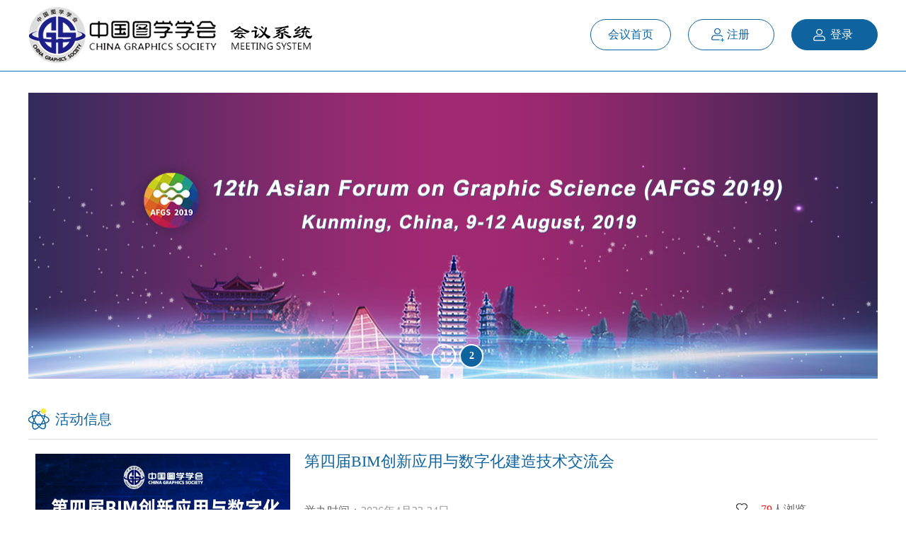

--- FILE ---
content_type: text/html;charset=UTF-8
request_url: https://branch.cgn.net.cn/meeting/show.action?code=activity_home
body_size: 31811
content:
<!doctype html>
<html lang="en">
<head>
    <meta charset="UTF-8">
    <meta name="viewport" content="width=device-width, user-scalable=no, initial-scale=1.0, maximum-scale=1.0, minimum-scale=1.0">
    <meta http-equiv="X-UA-Compatible" content="ie=edge">
    <title>中国图学学会会议系统</title>
    <link rel="stylesheet" type="text/css" href="/meeting/meeting/css/mui.min.css">
    <link rel="stylesheet" type="text/css" href="/meeting/meeting/css/mui.picker.all.css">
    <link rel="stylesheet" href="css/index-pc.css" id="css">
    <script type="text/javascript" src="/meeting/meeting/js/jquery.min.js"></script>
    <script type="text/javascript" src="/meeting/meeting/js/mui.min.js"></script>
    <script type="text/javascript" src="/meeting/meeting/js/mui.picker.all.js"></script>
    <script type="text/javascript" src="/meeting/meeting/js/index_home.js"></script>
</head>
<style>
    .zxtg{
        margin: 1px;
    }
</style>
<body onload="zuihou()">
            <div style="overflow: hidden;" id="w_pc">
                <!--头部-->
	 <div class="nav_pc">
                     <div class="nav_main">
                         <div class="nav_m_logo">
	                         <a href="http://www.cgn.net.cn/">
	                           <img src="/meeting/meeting/images/logo_cgn.png" alt="">
	                         </a>
	                          <a href="http://branch.cgn.net.cn/meeting/show.action?code=activity_home">
	                           <img src="/meeting/meeting/images/logo_meeting.png" alt="">
	                         </a>
                         </div>
                           <div class="nav_m_right">
                              <a href="/meeting/show.action?code=activity_home" class="baomingl">会议首页</a>
                             <a class="zhuce for" href="http://branch.cgn.net.cn/member/index/reg.action">注册</a>
                             <a class="denglu cur" href="http://branch.cgn.net.cn/sso/login.do">登录</a>
                         </div>
                     </div> 
     </div>

<script>
  
  $(document).ready(function(){
  
	    $('.loginHead .head-nav.w-fl a').each(function(){  
	    console.log($($(this))[0].href+",,,,"+String(window.location.href));
	        if($($(this))[0].href==String(window.location.href))  
	            $(this).addClass('active');  
	    });
    
})  
</script>
		


                <div class="nav_logo"  id="wrapper" >

                     <div id="banner"><!-- 轮播部分 -->
                          <ul class="imgList"><!-- 图片部分 -->
                              <li><a href="http://cg2019.cgn.net.cn/"><img src="/meeting/meeting/images/logo_seven.jpg"  width="1200px" height="404px"  alt="puss in boots2"></a></li>
                              <li><a href="http://afgs2019.cgn.net.cn/"><img src="/meeting/meeting/images/logo_first.jpg"  width="1200px" height="404px"  alt="puss in boots3"></a></li>
                          </ul>
                            <ul class="indexList" style="right: 46%"><!-- 图片右下角序号部分 -->
                                <li class="indexOn">1</li>
                                <li>2</li>
                            </ul>
                    </div>

                </div>
              
                <div class="nav_content">
                    <div class="nav_title"><span>活动信息</span></div>
                    
                        
                        <input type="hidden"  id="activityName0" name="activityName" eq="ff8080819b454638019b8d4613b9006e" value="第四届BIM创新应用与数字化建造技术交流会" />
						<input type="hidden"   name="endtime" value="2026-04-23 09:00" />
					    <input type="hidden"   id="starttime0"  value="2026-01-06 12:00"  />
	                    
	                    <div class="nav_new">
	                        <div class="nav_new_img"><a  href=""><img style="height: 223px;" src="https://branch.cgn.net.cn/meetingFileManager/pic/ff888ad9e70c41d985826c2d52416dfb.jpg" alt=""></a></div>
	                        <div class="nav_new_title">
	                            <div class="nav_new_name">
	                            <a   href="/meeting/show.action?code=activity_home_detail&id=ff8080819b454638019b8d4613b9006e&ifNew=1" title="第四届BIM创新应用与数字化建造技术交流会">
							   		第四届BIM创新应用与数字化建造技术交流会
						        </a>
	                            
	                            </div>
	                            <div class="nav_new_list">
	                                <div class="nav_n_l">
	                                    <ul>
	                                        <li><span>举办时间：</span>2026年4月22-24日</li>
	                                       
	                                          <li><span>报名时间：</span>2026-01-06 12:00-2026-04-23 09:00</li>
	                                          <li><span>举办地点：</span>杭州</li>
	                                    </ul>
	                                </div>
	                                <div class="nav_n_r">
	                                    <div class="nav_m1"><img src="/meeting/meeting/images/tbx_25.png" alt="" style="margin-right: -1px;"><i>79</i>人浏览</div>
	                                    <div class="nav_m2"><img src="/meeting/meeting/images/tbx_29.png" alt=""><i>1</i>个报名
	                                </div>
	                                    
		                                    <div class="nav_m3" id="start0" style="display:none">
                                           <script>
                                               console.log("1");
                                           </script>
                                                
                                                <a href="/meeting/ent/signup.action?phone=0&ifAdmin=2&activity_id=ff8080819b454638019b8d4613b9006e">在线报名</a>
		                                    </div>
	                                       <div class="nav_m4" id="no0" style="display:none">
                                               
                                           <a href="#">尚未开始报名</a>
                                            </div>
                                           <div class="nav_m5" id="end0" style="display:none">
                                            <span>已结束</span><a href="/meeting/show.action?code=activity_home_detail&id=ff8080819b454638019b8d4613b9006e">查看详情</a>
                                             
                                           </div>
	                                </div>
	                            </div>
	                        </div>
	                        </div> 
                        
                        <input type="hidden"  id="activityName1" name="activityName" eq="ff8080819a7c22b7019a9590a0d4001b" value="第三届智能工厂技术国际学术会议（ICIFT2026）暨第十二届数字化企业技术国际学术会议（DET2026）" />
						<input type="hidden"   name="endtime" value="2026-04-24 12:00" />
					    <input type="hidden"   id="starttime1"  value="2025-11-28 13:56"  />
	                    
	                    <div class="nav_new">
	                        <div class="nav_new_img"><a  href=""><img style="height: 223px;" src="https://branch.cgn.net.cn/meetingFileManager/pic/eeece4c54bef4ee1afa56b733c9401d8.jpg" alt=""></a></div>
	                        <div class="nav_new_title">
	                            <div class="nav_new_name">
	                            <a   href="/meeting/show.action?code=activity_home_detail&id=ff8080819a7c22b7019a9590a0d4001b&ifNew=1" title="第三届智能工厂技术国际学术会议（ICIFT2026）暨第十二届数字化企业技术国际学术会议（DET2026）">
							   		第三届智能工厂技术国际学术会议（ICIFT2026）暨第十二届数字化企业技术国际学术会议（DET2026）
						        </a>
	                            
	                            </div>
	                            <div class="nav_new_list">
	                                <div class="nav_n_l">
	                                    <ul>
	                                        <li><span>举办时间：</span>2026年4月24-26日</li>
	                                       
	                                          <li><span>报名时间：</span>2025-11-28 13:56-2026-04-24 12:00</li>
	                                          <li><span>举办地点：</span>北京九华国际会展中心酒店</li>
	                                    </ul>
	                                </div>
	                                <div class="nav_n_r">
	                                    <div class="nav_m1"><img src="/meeting/meeting/images/tbx_25.png" alt="" style="margin-right: -1px;"><i>147</i>人浏览</div>
	                                    <div class="nav_m2"><img src="/meeting/meeting/images/tbx_29.png" alt=""><i>3</i>个报名
	                                </div>
	                                    
		                                    <div class="nav_m3" id="start1" style="display:none">
                                           <script>
                                               console.log("1");
                                           </script>
                                                
                                                <a href="/meeting/ent/signup.action?phone=0&ifAdmin=2&activity_id=ff8080819a7c22b7019a9590a0d4001b">在线报名</a>
		                                    </div>
	                                       <div class="nav_m4" id="no1" style="display:none">
                                               
                                           <a href="#">尚未开始报名</a>
                                            </div>
                                           <div class="nav_m5" id="end1" style="display:none">
                                            <span>已结束</span><a href="/meeting/show.action?code=activity_home_detail&id=ff8080819a7c22b7019a9590a0d4001b">查看详情</a>
                                             
                                           </div>
	                                </div>
	                            </div>
	                        </div>
	                        </div> 
                        
                        <input type="hidden"  id="activityName2" name="activityName" eq="ff8080819983f839019a7202635301e9" value="2025工业软件与先进成图技术学术研讨会暨中国图学学会制图技术专业委员会年度工作会议" />
						<input type="hidden"   name="endtime" value="2025-12-05 23:59" />
					    <input type="hidden"   id="starttime2"  value="2025-11-11 16:18"  />
	                    
	                    <div class="nav_new">
	                        <div class="nav_new_img"><a  href=""><img style="height: 223px;" src="https://branch.cgn.net.cn/meetingFileManager/pic/c53c010c7d1648f58e26f84e55aa9c8d.jpg" alt=""></a></div>
	                        <div class="nav_new_title">
	                            <div class="nav_new_name">
	                            <a   href="/meeting/show.action?code=activity_home_detail&id=ff8080819983f839019a7202635301e9&ifNew=1" title="2025工业软件与先进成图技术学术研讨会暨中国图学学会制图技术专业委员会年度工作会议">
							   		2025工业软件与先进成图技术学术研讨会暨中国图学学会制图技术专业委员会年度工作会议
						        </a>
	                            
	                            </div>
	                            <div class="nav_new_list">
	                                <div class="nav_n_l">
	                                    <ul>
	                                        <li><span>举办时间：</span>2025年12月5-8日</li>
	                                       
	                                          <li><span>报名时间：</span>2025-11-11 16:18-2025-12-05 23:59</li>
	                                          <li><span>举办地点：</span>海南科技职业大学</li>
	                                    </ul>
	                                </div>
	                                <div class="nav_n_r">
	                                    <div class="nav_m1"><img src="/meeting/meeting/images/tbx_25.png" alt="" style="margin-right: -1px;"><i>156</i>人浏览</div>
	                                    <div class="nav_m2"><img src="/meeting/meeting/images/tbx_29.png" alt=""><i>90</i>个报名
	                                </div>
	                                    
		                                    <div class="nav_m3" id="start2" style="display:none">
                                           <script>
                                               console.log("1");
                                           </script>
                                                
                                                <a href="/meeting/ent/signup.action?phone=0&ifAdmin=2&activity_id=ff8080819983f839019a7202635301e9">在线报名</a>
		                                    </div>
	                                       <div class="nav_m4" id="no2" style="display:none">
                                               
                                           <a href="#">尚未开始报名</a>
                                            </div>
                                           <div class="nav_m5" id="end2" style="display:none">
                                            <span>已结束</span><a href="/meeting/show.action?code=activity_home_detail&id=ff8080819983f839019a7202635301e9">查看详情</a>
                                             
                                           </div>
	                                </div>
	                            </div>
	                        </div>
	                        </div> 
                        
                        <input type="hidden"  id="activityName3" name="activityName" eq="ff808081992d76bc0199411683ef0066" value="第一届中国文化智能大会" />
						<input type="hidden"   name="endtime" value="2025-10-19 23:59" />
					    <input type="hidden"   id="starttime3"  value="2025-09-15 11:20"  />
	                    
	                    <div class="nav_new">
	                        <div class="nav_new_img"><a  href=""><img style="height: 223px;" src="https://branch.cgn.net.cn/meetingFileManager/pic/4e3b65c87cbb483894355b76c75fd8cb.jpg" alt=""></a></div>
	                        <div class="nav_new_title">
	                            <div class="nav_new_name">
	                            <a   href="/meeting/show.action?code=activity_home_detail&id=ff808081992d76bc0199411683ef0066&ifNew=1" title="第一届中国文化智能大会">
							   		第一届中国文化智能大会
						        </a>
	                            
	                            </div>
	                            <div class="nav_new_list">
	                                <div class="nav_n_l">
	                                    <ul>
	                                        <li><span>举办时间：</span>2025年10月17-19日</li>
	                                       
	                                          <li><span>报名时间：</span>2025-09-15 11:20-2025-10-19 23:59</li>
	                                          <li><span>举办地点：</span>浙江杭州市拱墅区海外海皇冠大酒店</li>
	                                    </ul>
	                                </div>
	                                <div class="nav_n_r">
	                                    <div class="nav_m1"><img src="/meeting/meeting/images/tbx_25.png" alt="" style="margin-right: -1px;"><i>399</i>人浏览</div>
	                                    <div class="nav_m2"><img src="/meeting/meeting/images/tbx_29.png" alt=""><i>114</i>个报名
	                                </div>
	                                    
		                                    <div class="nav_m3" id="start3" style="display:none">
                                           <script>
                                               console.log("1");
                                           </script>
                                                
                                                <a href="/meeting/ent/signup.action?phone=0&ifAdmin=2&activity_id=ff808081992d76bc0199411683ef0066">在线报名</a>
		                                    </div>
	                                       <div class="nav_m4" id="no3" style="display:none">
                                               
                                           <a href="#">尚未开始报名</a>
                                            </div>
                                           <div class="nav_m5" id="end3" style="display:none">
                                            <span>已结束</span><a href="/meeting/show.action?code=activity_home_detail&id=ff808081992d76bc0199411683ef0066">查看详情</a>
                                             
                                           </div>
	                                </div>
	                            </div>
	                        </div>
	                        </div> 
                        
                        <input type="hidden"  id="activityName4" name="activityName" eq="ff8080819908099a01992984ba28065c" value="第十一届全国BIM学术会议" />
						<input type="hidden"   name="endtime" value="2025-11-16 23:59" />
					    <input type="hidden"   id="starttime4"  value="2025-09-08 21:20"  />
	                    
	                    <div class="nav_new">
	                        <div class="nav_new_img"><a  href=""><img style="height: 223px;" src="https://branch.cgn.net.cn/meetingFileManager/pic/2aeb5a4d1264474a87a76b14ba666fd1.png" alt=""></a></div>
	                        <div class="nav_new_title">
	                            <div class="nav_new_name">
	                            <a   href="/meeting/show.action?code=activity_home_detail&id=ff8080819908099a01992984ba28065c&ifNew=1" title="第十一届全国BIM学术会议">
							   		第十一届全国BIM学术会议
						        </a>
	                            
	                            </div>
	                            <div class="nav_new_list">
	                                <div class="nav_n_l">
	                                    <ul>
	                                        <li><span>举办时间：</span>2025年11月15-16日</li>
	                                       
	                                          <li><span>报名时间：</span>2025-09-08 21:20-2025-11-16 23:59</li>
	                                          <li><span>举办地点：</span>北苑大酒店</li>
	                                    </ul>
	                                </div>
	                                <div class="nav_n_r">
	                                    <div class="nav_m1"><img src="/meeting/meeting/images/tbx_25.png" alt="" style="margin-right: -1px;"><i>662</i>人浏览</div>
	                                    <div class="nav_m2"><img src="/meeting/meeting/images/tbx_29.png" alt=""><i>111</i>个报名
	                                </div>
	                                    
		                                    <div class="nav_m3" id="start4" style="display:none">
                                           <script>
                                               console.log("1");
                                           </script>
                                                
                                                <a href="/meeting/ent/signup.action?phone=0&ifAdmin=2&activity_id=ff8080819908099a01992984ba28065c">在线报名</a>
		                                    </div>
	                                       <div class="nav_m4" id="no4" style="display:none">
                                               
                                           <a href="#">尚未开始报名</a>
                                            </div>
                                           <div class="nav_m5" id="end4" style="display:none">
                                            <span>已结束</span><a href="/meeting/show.action?code=activity_home_detail&id=ff8080819908099a01992984ba28065c">查看详情</a>
                                             
                                           </div>
	                                </div>
	                            </div>
	                        </div>
	                        </div> 
                        
                        <input type="hidden"  id="activityName5" name="activityName" eq="ff808081987eb7db0198a37de37001dd" value="中国图学学会2025年第五期“医工交叉前沿技术与应用”学术论坛" />
						<input type="hidden"   name="endtime" value="2025-08-18 23:59" />
					    <input type="hidden"   id="starttime5"  value="2025-08-13 14:10"  />
	                    
	                    <div class="nav_new">
	                        <div class="nav_new_img"><a  href=""><img style="height: 223px;" src="https://branch.cgn.net.cn/meetingFileManager/pic/ba0d4a20c0f64fcb812c17ca3cccf9be.png" alt=""></a></div>
	                        <div class="nav_new_title">
	                            <div class="nav_new_name">
	                            <a   href="/meeting/show.action?code=activity_home_detail&id=ff808081987eb7db0198a37de37001dd&ifNew=1" title="中国图学学会2025年第五期“医工交叉前沿技术与应用”学术论坛">
							   		中国图学学会2025年第五期“医工交叉前沿技术与应用”学术论坛
						        </a>
	                            
	                            </div>
	                            <div class="nav_new_list">
	                                <div class="nav_n_l">
	                                    <ul>
	                                        <li><span>举办时间：</span>2025年8月18-19日</li>
	                                       
	                                          <li><span>报名时间：</span>2025-08-13 14:10-2025-08-18 23:59</li>
	                                          <li><span>举办地点：</span>中国科技会堂B103多功能厅（北京市海淀...</li>
	                                    </ul>
	                                </div>
	                                <div class="nav_n_r">
	                                    <div class="nav_m1"><img src="/meeting/meeting/images/tbx_25.png" alt="" style="margin-right: -1px;"><i>141</i>人浏览</div>
	                                    <div class="nav_m2"><img src="/meeting/meeting/images/tbx_29.png" alt=""><i>0</i>个报名
	                                </div>
	                                    
		                                    <div class="nav_m3" id="start5" style="display:none">
                                           <script>
                                               console.log("1");
                                           </script>
                                                
                                                <a href="/meeting/ent/signup.action?phone=0&ifAdmin=2&activity_id=ff808081987eb7db0198a37de37001dd">在线报名</a>
		                                    </div>
	                                       <div class="nav_m4" id="no5" style="display:none">
                                               
                                           <a href="#">尚未开始报名</a>
                                            </div>
                                           <div class="nav_m5" id="end5" style="display:none">
                                            <span>已结束</span><a href="/meeting/show.action?code=activity_home_detail&id=ff808081987eb7db0198a37de37001dd">查看详情</a>
                                             
                                           </div>
	                                </div>
	                            </div>
	                        </div>
	                        </div> 
                        
                        <input type="hidden"  id="activityName6" name="activityName" eq="ff80808198734189019873b3e4680001" value="2025年全国BIM高峰论坛暨第十五届“龙图杯”启动会及第十四届“龙图杯”颁奖会" />
						<input type="hidden"   name="endtime" value="2025-09-08 00:00" />
					    <input type="hidden"   id="starttime6"  value="2025-08-06 09:00"  />
	                    
	                    <div class="nav_new">
	                        <div class="nav_new_img"><a  href=""><img style="height: 223px;" src="https://branch.cgn.net.cn/meetingFileManager/pic/efe30d8829d0476e86fe1a673d448e98.jpg" alt=""></a></div>
	                        <div class="nav_new_title">
	                            <div class="nav_new_name">
	                            <a   href="/meeting/show.action?code=activity_home_detail&id=ff80808198734189019873b3e4680001&ifNew=1" title="2025年全国BIM高峰论坛暨第十五届“龙图杯”启动会及第十四届“龙图杯”颁奖会">
							   		2025年全国BIM高峰论坛暨第十五届“龙图杯”启动会及第十四届“龙图杯”颁奖会
						        </a>
	                            
	                            </div>
	                            <div class="nav_new_list">
	                                <div class="nav_n_l">
	                                    <ul>
	                                        <li><span>举办时间：</span></li>
	                                       
	                                          <li><span>报名时间：</span>2025-08-06 09:00-2025-09-08 00:00</li>
	                                          <li><span>举办地点：</span>洪山宾馆  二楼报告厅</li>
	                                    </ul>
	                                </div>
	                                <div class="nav_n_r">
	                                    <div class="nav_m1"><img src="/meeting/meeting/images/tbx_25.png" alt="" style="margin-right: -1px;"><i>5067</i>人浏览</div>
	                                    <div class="nav_m2"><img src="/meeting/meeting/images/tbx_29.png" alt=""><i>484</i>个报名
	                                </div>
	                                    
		                                    <div class="nav_m3" id="start6" style="display:none">
                                           <script>
                                               console.log("2");
                                           </script>
                                                
                                                <a href="/meeting/ent/signup.action?phone=0&ifAdmin=2&activity_id=ff80808198734189019873b3e4680001">在线报名</a>
		                                    </div>
	                                       <div class="nav_m4" id="no6" style="display:none">
                                               
                                           <a href="#">尚未开始报名</a>
                                            </div>
                                           <div class="nav_m5" id="end6" style="display:none">
                                            <span>已结束</span><a href="/meeting/show.action?code=activity_home_detail&id=ff80808198734189019873b3e4680001">查看详情</a>
                                             
                                           </div>
	                                </div>
	                            </div>
	                        </div>
	                        </div> 
                        
                        <input type="hidden"  id="activityName7" name="activityName" eq="ff808081983ae678019841daf595001e" value="中国图学学会2025年第四期“医工交叉前沿技术与应用”学术论坛" />
						<input type="hidden"   name="endtime" value="2025-07-30 12:00" />
					    <input type="hidden"   id="starttime7"  value="2025-07-25 14:10"  />
	                    
	                    <div class="nav_new">
	                        <div class="nav_new_img"><a  href=""><img style="height: 223px;" src="https://branch.cgn.net.cn/meetingFileManager/pic/4531b8b9f52346178641866506d60fff.JPG" alt=""></a></div>
	                        <div class="nav_new_title">
	                            <div class="nav_new_name">
	                            <a   href="/meeting/show.action?code=activity_home_detail&id=ff808081983ae678019841daf595001e&ifNew=1" title="中国图学学会2025年第四期“医工交叉前沿技术与应用”学术论坛">
							   		中国图学学会2025年第四期“医工交叉前沿技术与应用”学术论坛
						        </a>
	                            
	                            </div>
	                            <div class="nav_new_list">
	                                <div class="nav_n_l">
	                                    <ul>
	                                        <li><span>举办时间：</span>2025年7月30-31日</li>
	                                       
	                                          <li><span>报名时间：</span>2025-07-25 14:10-2025-07-30 12:00</li>
	                                          <li><span>举办地点：</span>中国科学院自动化研究所智能化大厦3层学术...</li>
	                                    </ul>
	                                </div>
	                                <div class="nav_n_r">
	                                    <div class="nav_m1"><img src="/meeting/meeting/images/tbx_25.png" alt="" style="margin-right: -1px;"><i>120</i>人浏览</div>
	                                    <div class="nav_m2"><img src="/meeting/meeting/images/tbx_29.png" alt=""><i>0</i>个报名
	                                </div>
	                                    
		                                    <div class="nav_m3" id="start7" style="display:none">
                                           <script>
                                               console.log("1");
                                           </script>
                                                
                                                <a href="/meeting/ent/signup.action?phone=0&ifAdmin=2&activity_id=ff808081983ae678019841daf595001e">在线报名</a>
		                                    </div>
	                                       <div class="nav_m4" id="no7" style="display:none">
                                               
                                           <a href="#">尚未开始报名</a>
                                            </div>
                                           <div class="nav_m5" id="end7" style="display:none">
                                            <span>已结束</span><a href="/meeting/show.action?code=activity_home_detail&id=ff808081983ae678019841daf595001e">查看详情</a>
                                             
                                           </div>
	                                </div>
	                            </div>
	                        </div>
	                        </div> 
                        
                        <input type="hidden"  id="activityName8" name="activityName" eq="ff808081977322d70197a9eccb340051" value="第十一期“全国CAD技能等级考试”考评员培训班" />
						<input type="hidden"   name="endtime" value="2025-07-23 23:59" />
					    <input type="hidden"   id="starttime8"  value="2025-06-26 09:40"  />
	                    
	                    <div class="nav_new">
	                        <div class="nav_new_img"><a  href=""><img style="height: 223px;" src="https://branch.cgn.net.cn/meetingFileManager/pic/79dd3b094aec4943add3e881ac004340.jpg" alt=""></a></div>
	                        <div class="nav_new_title">
	                            <div class="nav_new_name">
	                            <a   href="/meeting/show.action?code=activity_home_detail&id=ff808081977322d70197a9eccb340051&ifNew=1" title="第十一期“全国CAD技能等级考试”考评员培训班">
							   		第十一期“全国CAD技能等级考试”考评员培训班
						        </a>
	                            
	                            </div>
	                            <div class="nav_new_list">
	                                <div class="nav_n_l">
	                                    <ul>
	                                        <li><span>举办时间：</span>2025年7月28-30日</li>
	                                       
	                                          <li><span>报名时间：</span>2025-06-26 09:40-2025-07-23 23:59</li>
	                                          <li><span>举办地点：</span>枫叶王府酒店（云南省昆明市呈贡区呈贡大学...</li>
	                                    </ul>
	                                </div>
	                                <div class="nav_n_r">
	                                    <div class="nav_m1"><img src="/meeting/meeting/images/tbx_25.png" alt="" style="margin-right: -1px;"><i>288</i>人浏览</div>
	                                    <div class="nav_m2"><img src="/meeting/meeting/images/tbx_29.png" alt=""><i>36</i>个报名
	                                </div>
	                                    
		                                    <div class="nav_m3" id="start8" style="display:none">
                                           <script>
                                               console.log("1");
                                           </script>
                                                
                                                <a href="/meeting/ent/signup.action?phone=0&ifAdmin=2&activity_id=ff808081977322d70197a9eccb340051">在线报名</a>
		                                    </div>
	                                       <div class="nav_m4" id="no8" style="display:none">
                                               
                                           <a href="#">尚未开始报名</a>
                                            </div>
                                           <div class="nav_m5" id="end8" style="display:none">
                                            <span>已结束</span><a href="/meeting/show.action?code=activity_home_detail&id=ff808081977322d70197a9eccb340051">查看详情</a>
                                             
                                           </div>
	                                </div>
	                            </div>
	                        </div>
	                        </div> 
                        
                        <input type="hidden"  id="activityName9" name="activityName" eq="ff808081977322d70197a0926fa3003f" value="中国图学学会2025年第三期“医工交叉前沿技术与应用”学术论坛" />
						<input type="hidden"   name="endtime" value="2025-06-25 12:00" />
					    <input type="hidden"   id="starttime9"  value="2025-06-24 14:10"  />
	                    
	                    <div class="nav_new">
	                        <div class="nav_new_img"><a  href=""><img style="height: 223px;" src="https://branch.cgn.net.cn/meetingFileManager/pic/4a5b47cd828f4f86aa774f5d229fb457.png" alt=""></a></div>
	                        <div class="nav_new_title">
	                            <div class="nav_new_name">
	                            <a   href="/meeting/show.action?code=activity_home_detail&id=ff808081977322d70197a0926fa3003f&ifNew=1" title="中国图学学会2025年第三期“医工交叉前沿技术与应用”学术论坛">
							   		中国图学学会2025年第三期“医工交叉前沿技术与应用”学术论坛
						        </a>
	                            
	                            </div>
	                            <div class="nav_new_list">
	                                <div class="nav_n_l">
	                                    <ul>
	                                        <li><span>举办时间：</span>2025年6月25-26日</li>
	                                       
	                                          <li><span>报名时间：</span>2025-06-24 14:10-2025-06-25 12:00</li>
	                                          <li><span>举办地点：</span>中国科学院自动化研究所智能化大厦3层学术...</li>
	                                    </ul>
	                                </div>
	                                <div class="nav_n_r">
	                                    <div class="nav_m1"><img src="/meeting/meeting/images/tbx_25.png" alt="" style="margin-right: -1px;"><i>118</i>人浏览</div>
	                                    <div class="nav_m2"><img src="/meeting/meeting/images/tbx_29.png" alt=""><i>0</i>个报名
	                                </div>
	                                    
		                                    <div class="nav_m3" id="start9" style="display:none">
                                           <script>
                                               console.log("1");
                                           </script>
                                                
                                                <a href="/meeting/ent/signup.action?phone=0&ifAdmin=2&activity_id=ff808081977322d70197a0926fa3003f">在线报名</a>
		                                    </div>
	                                       <div class="nav_m4" id="no9" style="display:none">
                                               
                                           <a href="#">尚未开始报名</a>
                                            </div>
                                           <div class="nav_m5" id="end9" style="display:none">
                                            <span>已结束</span><a href="/meeting/show.action?code=activity_home_detail&id=ff808081977322d70197a0926fa3003f">查看详情</a>
                                             
                                           </div>
	                                </div>
	                            </div>
	                        </div>
	                        </div> 
                        
                        <input type="hidden"  id="activityName10" name="activityName" eq="ff80808196cc44300196e9197436007e" value="第十一届数字化论坛暨数智赋能创新发展研讨会" />
						<input type="hidden"   name="endtime" value="2025-07-28 09:00" />
					    <input type="hidden"   id="starttime10"  value="2025-05-23 09:00"  />
	                    
	                    <div class="nav_new">
	                        <div class="nav_new_img"><a  href=""><img style="height: 223px;" src="https://branch.cgn.net.cn/meetingFileManager/pic/f730c08a22384c61abfda8c55a196782.png" alt=""></a></div>
	                        <div class="nav_new_title">
	                            <div class="nav_new_name">
	                            <a   href="/meeting/show.action?code=activity_home_detail&id=ff80808196cc44300196e9197436007e&ifNew=1" title="第十一届数字化论坛暨数智赋能创新发展研讨会">
							   		第十一届数字化论坛暨数智赋能创新发展研讨会
						        </a>
	                            
	                            </div>
	                            <div class="nav_new_list">
	                                <div class="nav_n_l">
	                                    <ul>
	                                        <li><span>举办时间：</span>2025年7月25-28日</li>
	                                       
	                                          <li><span>报名时间：</span>2025-05-23 09:00-2025-07-28 09:00</li>
	                                          <li><span>举办地点：</span>新疆昆仑宾馆（乌鲁木齐市）</li>
	                                    </ul>
	                                </div>
	                                <div class="nav_n_r">
	                                    <div class="nav_m1"><img src="/meeting/meeting/images/tbx_25.png" alt="" style="margin-right: -1px;"><i>318</i>人浏览</div>
	                                    <div class="nav_m2"><img src="/meeting/meeting/images/tbx_29.png" alt=""><i>42</i>个报名
	                                </div>
	                                    
		                                    <div class="nav_m3" id="start10" style="display:none">
                                           <script>
                                               console.log("1");
                                           </script>
                                                
                                                <a href="/meeting/ent/signup.action?phone=0&ifAdmin=2&activity_id=ff80808196cc44300196e9197436007e">在线报名</a>
		                                    </div>
	                                       <div class="nav_m4" id="no10" style="display:none">
                                               
                                           <a href="#">尚未开始报名</a>
                                            </div>
                                           <div class="nav_m5" id="end10" style="display:none">
                                            <span>已结束</span><a href="/meeting/show.action?code=activity_home_detail&id=ff80808196cc44300196e9197436007e">查看详情</a>
                                             
                                           </div>
	                                </div>
	                            </div>
	                        </div>
	                        </div> 
                        
                        <input type="hidden"  id="activityName11" name="activityName" eq="ff80808196cc44300196f208f45100b0" value="第十届中国图学大会" />
						<input type="hidden"   name="endtime" value="2025-09-22 23:59" />
					    <input type="hidden"   id="starttime11"  value="2025-05-21 16:43"  />
	                    
	                    <div class="nav_new">
	                        <div class="nav_new_img"><a  href=""><img style="height: 223px;" src="https://branch.cgn.net.cn/meetingFileManager/pic/1e4898d48b334464ba7a04cb11ffe0ee.jpg" alt=""></a></div>
	                        <div class="nav_new_title">
	                            <div class="nav_new_name">
	                            <a   href="/meeting/show.action?code=activity_home_detail&id=ff80808196cc44300196f208f45100b0&ifNew=1" title="第十届中国图学大会">
							   		第十届中国图学大会
						        </a>
	                            
	                            </div>
	                            <div class="nav_new_list">
	                                <div class="nav_n_l">
	                                    <ul>
	                                        <li><span>举办时间：</span>2025年9月19-22日</li>
	                                       
	                                          <li><span>报名时间：</span>2025-05-21 16:43-2025-09-22 23:59</li>
	                                          <li><span>举办地点：</span>洪山宾馆</li>
	                                    </ul>
	                                </div>
	                                <div class="nav_n_r">
	                                    <div class="nav_m1"><img src="/meeting/meeting/images/tbx_25.png" alt="" style="margin-right: -1px;"><i>2441</i>人浏览</div>
	                                    <div class="nav_m2"><img src="/meeting/meeting/images/tbx_29.png" alt=""><i>881</i>个报名
	                                </div>
	                                    
		                                    <div class="nav_m3" id="start11" style="display:none">
                                           <script>
                                               console.log("4");
                                           </script>
                                                <a href="javascript:void(0)" meetingId="ff80808196cc44300196f208f45100b0" onclick="goThesis('ff80808196cc44300196f208f45100b0');" class="zxtg">在线投稿</a>
                                                <a href="/meeting/ent/signup.action?phone=0&ifAdmin=2&activity_id=ff80808196cc44300196f208f45100b0">在线报名</a>
		                                    </div>
	                                       <div class="nav_m4" id="no11" style="display:none">
                                               <a style="margin: 1px" href="javascript:void(0)" meetingId="ff80808196cc44300196f208f45100b0" onclick="goThesis('ff80808196cc44300196f208f45100b0');" class="zxtg">在线投稿</a>
                                           <a href="#">尚未开始报名</a>
                                            </div>
                                           <div class="nav_m5" id="end11" style="display:none">
                                            <span>已结束</span><a href="/meeting/show.action?code=activity_home_detail&id=ff80808196cc44300196f208f45100b0">查看详情</a>
                                              <a class="zxtg" href="javascript:void(0)" meetingId="ff80808196cc44300196f208f45100b0" onclick="goThesis('ff80808196cc44300196f208f45100b0');">查看投稿</a>
                                           </div>
	                                </div>
	                            </div>
	                        </div>
	                        </div> 
                        
                        <input type="hidden"  id="activityName12" name="activityName" eq="ff80808196cc44300196d3ef65100050" value="第八届“奋发图强”青年科学家论坛" />
						<input type="hidden"   name="endtime" value="2025-08-07 23:59" />
					    <input type="hidden"   id="starttime12"  value="2025-05-16 20:30"  />
	                    
	                    <div class="nav_new">
	                        <div class="nav_new_img"><a  href=""><img style="height: 223px;" src="https://branch.cgn.net.cn/meetingFileManager/pic/285829e814844cf98fbbb61901d85b10.jpg" alt=""></a></div>
	                        <div class="nav_new_title">
	                            <div class="nav_new_name">
	                            <a   href="/meeting/show.action?code=activity_home_detail&id=ff80808196cc44300196d3ef65100050&ifNew=1" title="第八届“奋发图强”青年科学家论坛">
							   		第八届“奋发图强”青年科学家论坛
						        </a>
	                            
	                            </div>
	                            <div class="nav_new_list">
	                                <div class="nav_n_l">
	                                    <ul>
	                                        <li><span>举办时间：</span>2025年8月8-10日</li>
	                                       
	                                          <li><span>报名时间：</span>2025-05-16 20:30-2025-08-07 23:59</li>
	                                          <li><span>举办地点：</span>云南省昆明市枫叶王府酒店</li>
	                                    </ul>
	                                </div>
	                                <div class="nav_n_r">
	                                    <div class="nav_m1"><img src="/meeting/meeting/images/tbx_25.png" alt="" style="margin-right: -1px;"><i>710</i>人浏览</div>
	                                    <div class="nav_m2"><img src="/meeting/meeting/images/tbx_29.png" alt=""><i>121</i>个报名
	                                </div>
	                                    
		                                    <div class="nav_m3" id="start12" style="display:none">
                                           <script>
                                               console.log("1");
                                           </script>
                                                
                                                <a href="/meeting/ent/signup.action?phone=0&ifAdmin=2&activity_id=ff80808196cc44300196d3ef65100050">在线报名</a>
		                                    </div>
	                                       <div class="nav_m4" id="no12" style="display:none">
                                               
                                           <a href="#">尚未开始报名</a>
                                            </div>
                                           <div class="nav_m5" id="end12" style="display:none">
                                            <span>已结束</span><a href="/meeting/show.action?code=activity_home_detail&id=ff80808196cc44300196d3ef65100050">查看详情</a>
                                             
                                           </div>
	                                </div>
	                            </div>
	                        </div>
	                        </div> 
                        
                        <input type="hidden"  id="activityName13" name="activityName" eq="ff80808196cc44300196cc8aaf590000" value="中国图学学会2025年第二期“医工交叉前沿技术与应用”学术论坛" />
						<input type="hidden"   name="endtime" value="2025-05-19 23:59" />
					    <input type="hidden"   id="starttime13"  value="2025-05-14 10:02"  />
	                    
	                    <div class="nav_new">
	                        <div class="nav_new_img"><a  href=""><img style="height: 223px;" src="https://branch.cgn.net.cn/meetingFileManager/pic/c68e51a5f91c42118db129b0774e0bfb.png" alt=""></a></div>
	                        <div class="nav_new_title">
	                            <div class="nav_new_name">
	                            <a   href="/meeting/show.action?code=activity_home_detail&id=ff80808196cc44300196cc8aaf590000&ifNew=1" title="中国图学学会2025年第二期“医工交叉前沿技术与应用”学术论坛">
							   		中国图学学会2025年第二期“医工交叉前沿技术与应用”学术论坛
						        </a>
	                            
	                            </div>
	                            <div class="nav_new_list">
	                                <div class="nav_n_l">
	                                    <ul>
	                                        <li><span>举办时间：</span>2025年5月26-27日</li>
	                                       
	                                          <li><span>报名时间：</span>2025-05-14 10:02-2025-05-19 23:59</li>
	                                          <li><span>举办地点：</span>中国科学院自动化研究所智能化大厦3层学术...</li>
	                                    </ul>
	                                </div>
	                                <div class="nav_n_r">
	                                    <div class="nav_m1"><img src="/meeting/meeting/images/tbx_25.png" alt="" style="margin-right: -1px;"><i>114</i>人浏览</div>
	                                    <div class="nav_m2"><img src="/meeting/meeting/images/tbx_29.png" alt=""><i>1</i>个报名
	                                </div>
	                                    
		                                    <div class="nav_m3" id="start13" style="display:none">
                                           <script>
                                               console.log("1");
                                           </script>
                                                
                                                <a href="/meeting/ent/signup.action?phone=0&ifAdmin=2&activity_id=ff80808196cc44300196cc8aaf590000">在线报名</a>
		                                    </div>
	                                       <div class="nav_m4" id="no13" style="display:none">
                                               
                                           <a href="#">尚未开始报名</a>
                                            </div>
                                           <div class="nav_m5" id="end13" style="display:none">
                                            <span>已结束</span><a href="/meeting/show.action?code=activity_home_detail&id=ff80808196cc44300196cc8aaf590000">查看详情</a>
                                             
                                           </div>
	                                </div>
	                            </div>
	                        </div>
	                        </div> 
                        
                        <input type="hidden"  id="activityName14" name="activityName" eq="ff8080819501f305019521e876110532" value="数字孪生前沿技术与应用模式高端论坛暨中国图学学会数字孪生专委会2025年学术年会" />
						<input type="hidden"   name="endtime" value="2025-05-18 12:00" />
					    <input type="hidden"   id="starttime14"  value="2025-05-01 17:30"  />
	                    
	                    <div class="nav_new">
	                        <div class="nav_new_img"><a  href=""><img style="height: 223px;" src="https://branch.cgn.net.cn/meetingFileManager/pic/e8fd4533c1234ea9873bc159ddba6cd4.jpg" alt=""></a></div>
	                        <div class="nav_new_title">
	                            <div class="nav_new_name">
	                            <a   href="/meeting/show.action?code=activity_home_detail&id=ff8080819501f305019521e876110532&ifNew=1" title="数字孪生前沿技术与应用模式高端论坛暨中国图学学会数字孪生专委会2025年学术年会">
							   		数字孪生前沿技术与应用模式高端论坛暨中国图学学会数字孪生专委会2025年学术年会
						        </a>
	                            
	                            </div>
	                            <div class="nav_new_list">
	                                <div class="nav_n_l">
	                                    <ul>
	                                        <li><span>举办时间：</span>2025年5月16-18日</li>
	                                       
	                                          <li><span>报名时间：</span>2025-05-01 17:30-2025-05-18 12:00</li>
	                                          <li><span>举办地点：</span>湖北省宜昌市</li>
	                                    </ul>
	                                </div>
	                                <div class="nav_n_r">
	                                    <div class="nav_m1"><img src="/meeting/meeting/images/tbx_25.png" alt="" style="margin-right: -1px;"><i>630</i>人浏览</div>
	                                    <div class="nav_m2"><img src="/meeting/meeting/images/tbx_29.png" alt=""><i>168</i>个报名
	                                </div>
	                                    
		                                    <div class="nav_m3" id="start14" style="display:none">
                                           <script>
                                               console.log("1");
                                           </script>
                                                
                                                <a href="/meeting/ent/signup.action?phone=0&ifAdmin=2&activity_id=ff8080819501f305019521e876110532">在线报名</a>
		                                    </div>
	                                       <div class="nav_m4" id="no14" style="display:none">
                                               
                                           <a href="#">尚未开始报名</a>
                                            </div>
                                           <div class="nav_m5" id="end14" style="display:none">
                                            <span>已结束</span><a href="/meeting/show.action?code=activity_home_detail&id=ff8080819501f305019521e876110532">查看详情</a>
                                             
                                           </div>
	                                </div>
	                            </div>
	                        </div>
	                        </div> 
                        
                        <input type="hidden"  id="activityName15" name="activityName" eq="ff80808195ad71580196144d51660995" value="第十七期“全国BIM技能等级考试”考评员培训班" />
						<input type="hidden"   name="endtime" value="2025-05-13 23:59" />
					    <input type="hidden"   id="starttime15"  value="2025-04-09 15:25"  />
	                    
	                    <div class="nav_new">
	                        <div class="nav_new_img"><a  href=""><img style="height: 223px;" src="https://branch.cgn.net.cn/meetingFileManager/pic/dfea2956a59342279c8b6a4e32ff6e07.jpg" alt=""></a></div>
	                        <div class="nav_new_title">
	                            <div class="nav_new_name">
	                            <a   href="/meeting/show.action?code=activity_home_detail&id=ff80808195ad71580196144d51660995&ifNew=1" title="第十七期“全国BIM技能等级考试”考评员培训班">
							   		第十七期“全国BIM技能等级考试”考评员培训班
						        </a>
	                            
	                            </div>
	                            <div class="nav_new_list">
	                                <div class="nav_n_l">
	                                    <ul>
	                                        <li><span>举办时间：</span>2025年5月15-16日</li>
	                                       
	                                          <li><span>报名时间：</span>2025-04-09 15:25-2025-05-13 23:59</li>
	                                          <li><span>举办地点：</span>中国建筑科学研究院AB座二层</li>
	                                    </ul>
	                                </div>
	                                <div class="nav_n_r">
	                                    <div class="nav_m1"><img src="/meeting/meeting/images/tbx_25.png" alt="" style="margin-right: -1px;"><i>408</i>人浏览</div>
	                                    <div class="nav_m2"><img src="/meeting/meeting/images/tbx_29.png" alt=""><i>48</i>个报名
	                                </div>
	                                    
		                                    <div class="nav_m3" id="start15" style="display:none">
                                           <script>
                                               console.log("1");
                                           </script>
                                                
                                                <a href="/meeting/ent/signup.action?phone=0&ifAdmin=2&activity_id=ff80808195ad71580196144d51660995">在线报名</a>
		                                    </div>
	                                       <div class="nav_m4" id="no15" style="display:none">
                                               
                                           <a href="#">尚未开始报名</a>
                                            </div>
                                           <div class="nav_m5" id="end15" style="display:none">
                                            <span>已结束</span><a href="/meeting/show.action?code=activity_home_detail&id=ff80808195ad71580196144d51660995">查看详情</a>
                                             
                                           </div>
	                                </div>
	                            </div>
	                        </div>
	                        </div> 
                        
                        <input type="hidden"  id="activityName16" name="activityName" eq="ff808081956598430195850edb2620ee" value="智能工厂暨数字化企业技术国际学术会议" />
						<input type="hidden"   name="endtime" value="2025-04-25 19:50" />
					    <input type="hidden"   id="starttime16"  value="2025-03-11 19:49"  />
	                    
	                    <div class="nav_new">
	                        <div class="nav_new_img"><a  href=""><img style="height: 223px;" src="https://branch.cgn.net.cn/meetingFileManager/pic/ba81ac5ca1a24be8baac9bd00e1afef7.jpg" alt=""></a></div>
	                        <div class="nav_new_title">
	                            <div class="nav_new_name">
	                            <a   href="/meeting/show.action?code=activity_home_detail&id=ff808081956598430195850edb2620ee&ifNew=1" title="智能工厂暨数字化企业技术国际学术会议">
							   		智能工厂暨数字化企业技术国际学术会议
						        </a>
	                            
	                            </div>
	                            <div class="nav_new_list">
	                                <div class="nav_n_l">
	                                    <ul>
	                                        <li><span>举办时间：</span>2025年4月25-27日</li>
	                                       
	                                          <li><span>报名时间：</span>2025-03-11 19:49-2025-04-25 19:50</li>
	                                          <li><span>举办地点：</span>成都非遗博览园缇沃丽酒店</li>
	                                    </ul>
	                                </div>
	                                <div class="nav_n_r">
	                                    <div class="nav_m1"><img src="/meeting/meeting/images/tbx_25.png" alt="" style="margin-right: -1px;"><i>2253</i>人浏览</div>
	                                    <div class="nav_m2"><img src="/meeting/meeting/images/tbx_29.png" alt=""><i>152</i>个报名
	                                </div>
	                                    
		                                    <div class="nav_m3" id="start16" style="display:none">
                                           <script>
                                               console.log("1");
                                           </script>
                                                
                                                <a href="/meeting/ent/signup.action?phone=0&ifAdmin=2&activity_id=ff808081956598430195850edb2620ee">在线报名</a>
		                                    </div>
	                                       <div class="nav_m4" id="no16" style="display:none">
                                               
                                           <a href="#">尚未开始报名</a>
                                            </div>
                                           <div class="nav_m5" id="end16" style="display:none">
                                            <span>已结束</span><a href="/meeting/show.action?code=activity_home_detail&id=ff808081956598430195850edb2620ee">查看详情</a>
                                             
                                           </div>
	                                </div>
	                            </div>
	                        </div>
	                        </div> 
                        
                        <input type="hidden"  id="activityName17" name="activityName" eq="ff8080819565984301957e971f9210a2" value="第四届全国高等职业院校图学教育学术研讨会" />
						<input type="hidden"   name="endtime" value="2025-05-15 23:59" />
					    <input type="hidden"   id="starttime17"  value="2025-03-10 13:38"  />
	                    
	                    <div class="nav_new">
	                        <div class="nav_new_img"><a  href=""><img style="height: 223px;" src="https://branch.cgn.net.cn/meetingFileManager/pic/ca3cbacc96674181b78a421166febff5.jpg" alt=""></a></div>
	                        <div class="nav_new_title">
	                            <div class="nav_new_name">
	                            <a   href="/meeting/show.action?code=activity_home_detail&id=ff8080819565984301957e971f9210a2&ifNew=1" title="第四届全国高等职业院校图学教育学术研讨会">
							   		第四届全国高等职业院校图学教育学术研讨会
						        </a>
	                            
	                            </div>
	                            <div class="nav_new_list">
	                                <div class="nav_n_l">
	                                    <ul>
	                                        <li><span>举办时间：</span>2025年5月16-18日</li>
	                                       
	                                          <li><span>报名时间：</span>2025-03-10 13:38-2025-05-15 23:59</li>
	                                          <li><span>举办地点：</span>广州燕岭大厦酒店</li>
	                                    </ul>
	                                </div>
	                                <div class="nav_n_r">
	                                    <div class="nav_m1"><img src="/meeting/meeting/images/tbx_25.png" alt="" style="margin-right: -1px;"><i>979</i>人浏览</div>
	                                    <div class="nav_m2"><img src="/meeting/meeting/images/tbx_29.png" alt=""><i>96</i>个报名
	                                </div>
	                                    
		                                    <div class="nav_m3" id="start17" style="display:none">
                                           <script>
                                               console.log("1");
                                           </script>
                                                
                                                <a href="/meeting/ent/signup.action?phone=0&ifAdmin=2&activity_id=ff8080819565984301957e971f9210a2">在线报名</a>
		                                    </div>
	                                       <div class="nav_m4" id="no17" style="display:none">
                                               
                                           <a href="#">尚未开始报名</a>
                                            </div>
                                           <div class="nav_m5" id="end17" style="display:none">
                                            <span>已结束</span><a href="/meeting/show.action?code=activity_home_detail&id=ff8080819565984301957e971f9210a2">查看详情</a>
                                             
                                           </div>
	                                </div>
	                            </div>
	                        </div>
	                        </div> 
                        
                        <input type="hidden"  id="activityName18" name="activityName" eq="ff8080819501f305019512bda89f018d" value="2025年中国图学学会智能工厂技术发展论坛暨未来智造技术研讨会" />
						<input type="hidden"   name="endtime" value="2025-03-14 23:00" />
					    <input type="hidden"   id="starttime18"  value="2025-02-17 15:02"  />
	                    
	                    <div class="nav_new">
	                        <div class="nav_new_img"><a  href=""><img style="height: 223px;" src="https://branch.cgn.net.cn/meetingFileManager/pic/a345adcea2b74fee9618aa630bb150b5.jpg" alt=""></a></div>
	                        <div class="nav_new_title">
	                            <div class="nav_new_name">
	                            <a   href="/meeting/show.action?code=activity_home_detail&id=ff8080819501f305019512bda89f018d&ifNew=1" title="2025年中国图学学会智能工厂技术发展论坛暨未来智造技术研讨会">
							   		2025年中国图学学会智能工厂技术发展论坛暨未来智造技术研讨会
						        </a>
	                            
	                            </div>
	                            <div class="nav_new_list">
	                                <div class="nav_n_l">
	                                    <ul>
	                                        <li><span>举办时间：</span>2025年3月14-16日</li>
	                                       
	                                          <li><span>报名时间：</span>2025-02-17 15:02-2025-03-14 23:00</li>
	                                          <li><span>举办地点：</span>福耀科技大学佩伯酒店公寓，佩伯酒店</li>
	                                    </ul>
	                                </div>
	                                <div class="nav_n_r">
	                                    <div class="nav_m1"><img src="/meeting/meeting/images/tbx_25.png" alt="" style="margin-right: -1px;"><i>1317</i>人浏览</div>
	                                    <div class="nav_m2"><img src="/meeting/meeting/images/tbx_29.png" alt=""><i>110</i>个报名
	                                </div>
	                                    
		                                    <div class="nav_m3" id="start18" style="display:none">
                                           <script>
                                               console.log("1");
                                           </script>
                                                
                                                <a href="/meeting/ent/signup.action?phone=0&ifAdmin=2&activity_id=ff8080819501f305019512bda89f018d">在线报名</a>
		                                    </div>
	                                       <div class="nav_m4" id="no18" style="display:none">
                                               
                                           <a href="#">尚未开始报名</a>
                                            </div>
                                           <div class="nav_m5" id="end18" style="display:none">
                                            <span>已结束</span><a href="/meeting/show.action?code=activity_home_detail&id=ff8080819501f305019512bda89f018d">查看详情</a>
                                             
                                           </div>
	                                </div>
	                            </div>
	                        </div>
	                        </div> 
                        
                        <input type="hidden"  id="activityName19" name="activityName" eq="ff80808193d7d80801943991907a00ab" value="第三届BIM创新应用与数字化建造技术交流会" />
						<input type="hidden"   name="endtime" value="2025-04-16 23:59" />
					    <input type="hidden"   id="starttime19"  value="2025-01-06 10:59"  />
	                    
	                    <div class="nav_new">
	                        <div class="nav_new_img"><a  href=""><img style="height: 223px;" src="https://branch.cgn.net.cn/meetingFileManager/pic/07c20a6ed005484c9860367b91c1bf92.png" alt=""></a></div>
	                        <div class="nav_new_title">
	                            <div class="nav_new_name">
	                            <a   href="/meeting/show.action?code=activity_home_detail&id=ff80808193d7d80801943991907a00ab&ifNew=1" title="第三届BIM创新应用与数字化建造技术交流会">
							   		第三届BIM创新应用与数字化建造技术交流会
						        </a>
	                            
	                            </div>
	                            <div class="nav_new_list">
	                                <div class="nav_n_l">
	                                    <ul>
	                                        <li><span>举办时间：</span>2025年4月16-18日</li>
	                                       
	                                          <li><span>报名时间：</span>2025-01-06 10:59-2025-04-16 23:59</li>
	                                          <li><span>举办地点：</span>湖南省长沙市</li>
	                                    </ul>
	                                </div>
	                                <div class="nav_n_r">
	                                    <div class="nav_m1"><img src="/meeting/meeting/images/tbx_25.png" alt="" style="margin-right: -1px;"><i>940</i>人浏览</div>
	                                    <div class="nav_m2"><img src="/meeting/meeting/images/tbx_29.png" alt=""><i>129</i>个报名
	                                </div>
	                                    
		                                    <div class="nav_m3" id="start19" style="display:none">
                                           <script>
                                               console.log("1");
                                           </script>
                                                
                                                <a href="/meeting/ent/signup.action?phone=0&ifAdmin=2&activity_id=ff80808193d7d80801943991907a00ab">在线报名</a>
		                                    </div>
	                                       <div class="nav_m4" id="no19" style="display:none">
                                               
                                           <a href="#">尚未开始报名</a>
                                            </div>
                                           <div class="nav_m5" id="end19" style="display:none">
                                            <span>已结束</span><a href="/meeting/show.action?code=activity_home_detail&id=ff80808193d7d80801943991907a00ab">查看详情</a>
                                             
                                           </div>
	                                </div>
	                            </div>
	                        </div>
	                        </div> 
                        
                        <input type="hidden"  id="activityName20" name="activityName" eq="ff80808193d7d8080193e1da49770000" value="中国图学学会2024年第九期“医工交叉前沿技术与应用”学术论坛" />
						<input type="hidden"   name="endtime" value="2024-12-24 08:30" />
					    <input type="hidden"   id="starttime20"  value="2024-12-20 10:17"  />
	                    
	                    <div class="nav_new">
	                        <div class="nav_new_img"><a  href=""><img style="height: 223px;" src="https://branch.cgn.net.cn/meetingFileManager/pic/2426258ca3c142c2aed45896dc9c79c9.png" alt=""></a></div>
	                        <div class="nav_new_title">
	                            <div class="nav_new_name">
	                            <a   href="/meeting/show.action?code=activity_home_detail&id=ff80808193d7d8080193e1da49770000&ifNew=1" title="中国图学学会2024年第九期“医工交叉前沿技术与应用”学术论坛">
							   		中国图学学会2024年第九期“医工交叉前沿技术与应用”学术论坛
						        </a>
	                            
	                            </div>
	                            <div class="nav_new_list">
	                                <div class="nav_n_l">
	                                    <ul>
	                                        <li><span>举办时间：</span>2024年12月24-25日</li>
	                                       
	                                          <li><span>报名时间：</span>2024-12-20 10:17-2024-12-24 08:30</li>
	                                          <li><span>举办地点：</span>中国科学院自动化研究所智能化大厦三层学术...</li>
	                                    </ul>
	                                </div>
	                                <div class="nav_n_r">
	                                    <div class="nav_m1"><img src="/meeting/meeting/images/tbx_25.png" alt="" style="margin-right: -1px;"><i>175</i>人浏览</div>
	                                    <div class="nav_m2"><img src="/meeting/meeting/images/tbx_29.png" alt=""><i>0</i>个报名
	                                </div>
	                                    
		                                    <div class="nav_m3" id="start20" style="display:none">
                                           <script>
                                               console.log("1");
                                           </script>
                                                
                                                <a href="/meeting/ent/signup.action?phone=0&ifAdmin=2&activity_id=ff80808193d7d8080193e1da49770000">在线报名</a>
		                                    </div>
	                                       <div class="nav_m4" id="no20" style="display:none">
                                               
                                           <a href="#">尚未开始报名</a>
                                            </div>
                                           <div class="nav_m5" id="end20" style="display:none">
                                            <span>已结束</span><a href="/meeting/show.action?code=activity_home_detail&id=ff80808193d7d8080193e1da49770000">查看详情</a>
                                             
                                           </div>
	                                </div>
	                            </div>
	                        </div>
	                        </div> 
                        
                        <input type="hidden"  id="activityName21" name="activityName" eq="ff808081934e20eb0193675cff4f001d" value="2024工业软件与先进成图技术学术研讨会暨中国图学学会制图技术专业委员会年度工作会议" />
						<input type="hidden"   name="endtime" value="2024-12-20 20:00" />
					    <input type="hidden"   id="starttime21"  value="2024-11-27 16:01"  />
	                    
	                    <div class="nav_new">
	                        <div class="nav_new_img"><a  href=""><img style="height: 223px;" src="https://branch.cgn.net.cn/meetingFileManager/pic/2209398875974b3199b27e7069e91319.jpg" alt=""></a></div>
	                        <div class="nav_new_title">
	                            <div class="nav_new_name">
	                            <a   href="/meeting/show.action?code=activity_home_detail&id=ff808081934e20eb0193675cff4f001d&ifNew=1" title="2024工业软件与先进成图技术学术研讨会暨中国图学学会制图技术专业委员会年度工作会议">
							   		2024工业软件与先进成图技术学术研讨会暨中国图学学会制图技术专业委员会年度工作会议
						        </a>
	                            
	                            </div>
	                            <div class="nav_new_list">
	                                <div class="nav_n_l">
	                                    <ul>
	                                        <li><span>举办时间：</span>2024年12月20日（周五）至2024年12月23日（周一）</li>
	                                       
	                                          <li><span>报名时间：</span>2024-11-27 16:01-2024-12-20 20:00</li>
	                                          <li><span>举办地点：</span>江西科技师范大学红角洲校区</li>
	                                    </ul>
	                                </div>
	                                <div class="nav_n_r">
	                                    <div class="nav_m1"><img src="/meeting/meeting/images/tbx_25.png" alt="" style="margin-right: -1px;"><i>620</i>人浏览</div>
	                                    <div class="nav_m2"><img src="/meeting/meeting/images/tbx_29.png" alt=""><i>154</i>个报名
	                                </div>
	                                    
		                                    <div class="nav_m3" id="start21" style="display:none">
                                           <script>
                                               console.log("1");
                                           </script>
                                                
                                                <a href="/meeting/ent/signup.action?phone=0&ifAdmin=2&activity_id=ff808081934e20eb0193675cff4f001d">在线报名</a>
		                                    </div>
	                                       <div class="nav_m4" id="no21" style="display:none">
                                               
                                           <a href="#">尚未开始报名</a>
                                            </div>
                                           <div class="nav_m5" id="end21" style="display:none">
                                            <span>已结束</span><a href="/meeting/show.action?code=activity_home_detail&id=ff808081934e20eb0193675cff4f001d">查看详情</a>
                                             
                                           </div>
	                                </div>
	                            </div>
	                        </div>
	                        </div> 
                        
                        <input type="hidden"  id="activityName22" name="activityName" eq="ff808081934e20eb0193626b8ee90000" value="中国图学学会2024年第八期“医工交叉前沿技术与应用”学术论坛" />
						<input type="hidden"   name="endtime" value="2024-11-26 23:59" />
					    <input type="hidden"   id="starttime22"  value="2024-11-25 13:40"  />
	                    
	                    <div class="nav_new">
	                        <div class="nav_new_img"><a  href=""><img style="height: 223px;" src="https://branch.cgn.net.cn/meetingFileManager/pic/9859c80d0b984895ba33d27feec2c4a5.png" alt=""></a></div>
	                        <div class="nav_new_title">
	                            <div class="nav_new_name">
	                            <a   href="/meeting/show.action?code=activity_home_detail&id=ff808081934e20eb0193626b8ee90000&ifNew=1" title="中国图学学会2024年第八期“医工交叉前沿技术与应用”学术论坛">
							   		中国图学学会2024年第八期“医工交叉前沿技术与应用”学术论坛
						        </a>
	                            
	                            </div>
	                            <div class="nav_new_list">
	                                <div class="nav_n_l">
	                                    <ul>
	                                        <li><span>举办时间：</span>2024年11月27-28日</li>
	                                       
	                                          <li><span>报名时间：</span>2024-11-25 13:40-2024-11-26 23:59</li>
	                                          <li><span>举办地点：</span>中国科学院自动化研究所智能化大厦三层学术...</li>
	                                    </ul>
	                                </div>
	                                <div class="nav_n_r">
	                                    <div class="nav_m1"><img src="/meeting/meeting/images/tbx_25.png" alt="" style="margin-right: -1px;"><i>193</i>人浏览</div>
	                                    <div class="nav_m2"><img src="/meeting/meeting/images/tbx_29.png" alt=""><i>0</i>个报名
	                                </div>
	                                    
		                                    <div class="nav_m3" id="start22" style="display:none">
                                           <script>
                                               console.log("1");
                                           </script>
                                                
                                                <a href="/meeting/ent/signup.action?phone=0&ifAdmin=2&activity_id=ff808081934e20eb0193626b8ee90000">在线报名</a>
		                                    </div>
	                                       <div class="nav_m4" id="no22" style="display:none">
                                               
                                           <a href="#">尚未开始报名</a>
                                            </div>
                                           <div class="nav_m5" id="end22" style="display:none">
                                            <span>已结束</span><a href="/meeting/show.action?code=activity_home_detail&id=ff808081934e20eb0193626b8ee90000">查看详情</a>
                                             
                                           </div>
	                                </div>
	                            </div>
	                        </div>
	                        </div> 
                        
                        <input type="hidden"  id="activityName23" name="activityName" eq="ff808081926a036c01929e9139470678" value="中国图学学会2024年第七期“医工交叉前沿技术与应用”学术论坛" />
						<input type="hidden"   name="endtime" value="2024-10-29 23:59" />
					    <input type="hidden"   id="starttime23"  value="2024-10-19 13:40"  />
	                    
	                    <div class="nav_new">
	                        <div class="nav_new_img"><a  href=""><img style="height: 223px;" src="https://branch.cgn.net.cn/meetingFileManager/pic/5a384cf047404dc8bbeb1b6f9a9414e0.png" alt=""></a></div>
	                        <div class="nav_new_title">
	                            <div class="nav_new_name">
	                            <a   href="/meeting/show.action?code=activity_home_detail&id=ff808081926a036c01929e9139470678&ifNew=1" title="中国图学学会2024年第七期“医工交叉前沿技术与应用”学术论坛">
							   		中国图学学会2024年第七期“医工交叉前沿技术与应用”学术论坛
						        </a>
	                            
	                            </div>
	                            <div class="nav_new_list">
	                                <div class="nav_n_l">
	                                    <ul>
	                                        <li><span>举办时间：</span>2024年10月29-30日</li>
	                                       
	                                          <li><span>报名时间：</span>2024-10-19 13:40-2024-10-29 23:59</li>
	                                          <li><span>举办地点：</span>中国科学院自动化研究所智能化大厦三层学术...</li>
	                                    </ul>
	                                </div>
	                                <div class="nav_n_r">
	                                    <div class="nav_m1"><img src="/meeting/meeting/images/tbx_25.png" alt="" style="margin-right: -1px;"><i>365</i>人浏览</div>
	                                    <div class="nav_m2"><img src="/meeting/meeting/images/tbx_29.png" alt=""><i>1</i>个报名
	                                </div>
	                                    
		                                    <div class="nav_m3" id="start23" style="display:none">
                                           <script>
                                               console.log("1");
                                           </script>
                                                
                                                <a href="/meeting/ent/signup.action?phone=0&ifAdmin=2&activity_id=ff808081926a036c01929e9139470678">在线报名</a>
		                                    </div>
	                                       <div class="nav_m4" id="no23" style="display:none">
                                               
                                           <a href="#">尚未开始报名</a>
                                            </div>
                                           <div class="nav_m5" id="end23" style="display:none">
                                            <span>已结束</span><a href="/meeting/show.action?code=activity_home_detail&id=ff808081926a036c01929e9139470678">查看详情</a>
                                             
                                           </div>
	                                </div>
	                            </div>
	                        </div>
	                        </div> 
                        
                        <input type="hidden"  id="activityName24" name="activityName" eq="ff80808190fc378101922e617681014e" value="2024年全国BIM高峰论坛 暨第十四届“龙图杯”启动会及第十三届“龙图杯”颁奖会" />
						<input type="hidden"   name="endtime" value="2024-11-11 00:00" />
					    <input type="hidden"   id="starttime24"  value="2024-09-29 00:00"  />
	                    
	                    <div class="nav_new">
	                        <div class="nav_new_img"><a  href=""><img style="height: 223px;" src="https://branch.cgn.net.cn/meetingFileManager/pic/3a333a2baeda4a5b81674057a9793b3f.png" alt=""></a></div>
	                        <div class="nav_new_title">
	                            <div class="nav_new_name">
	                            <a   href="/meeting/show.action?code=activity_home_detail&id=ff80808190fc378101922e617681014e&ifNew=1" title="2024年全国BIM高峰论坛 暨第十四届“龙图杯”启动会及第十三届“龙图杯”颁奖会">
							   		2024年全国BIM高峰论坛 暨第十四届“龙图杯”启动会及第十三届“龙图杯”颁奖会
						        </a>
	                            
	                            </div>
	                            <div class="nav_new_list">
	                                <div class="nav_n_l">
	                                    <ul>
	                                        <li><span>举办时间：</span></li>
	                                       
	                                          <li><span>报名时间：</span>2024-09-29 00:00-2024-11-11 00:00</li>
	                                          <li><span>举办地点：</span>北京天泰宾馆  三楼报告厅</li>
	                                    </ul>
	                                </div>
	                                <div class="nav_n_r">
	                                    <div class="nav_m1"><img src="/meeting/meeting/images/tbx_25.png" alt="" style="margin-right: -1px;"><i>2990</i>人浏览</div>
	                                    <div class="nav_m2"><img src="/meeting/meeting/images/tbx_29.png" alt=""><i>737</i>个报名
	                                </div>
	                                    
		                                    <div class="nav_m3" id="start24" style="display:none">
                                           <script>
                                               console.log("2");
                                           </script>
                                                
                                                <a href="/meeting/ent/signup.action?phone=0&ifAdmin=2&activity_id=ff80808190fc378101922e617681014e">在线报名</a>
		                                    </div>
	                                       <div class="nav_m4" id="no24" style="display:none">
                                               
                                           <a href="#">尚未开始报名</a>
                                            </div>
                                           <div class="nav_m5" id="end24" style="display:none">
                                            <span>已结束</span><a href="/meeting/show.action?code=activity_home_detail&id=ff80808190fc378101922e617681014e">查看详情</a>
                                             
                                           </div>
	                                </div>
	                            </div>
	                        </div>
	                        </div> 
                        
                        <input type="hidden"  id="activityName25" name="activityName" eq="ff80808190fc378101922291eccd0130" value="2024年中国图学学会智能工厂发展研讨会暨航空航天新材料标准化研讨会" />
						<input type="hidden"   name="endtime" value="2024-10-18 11:00" />
					    <input type="hidden"   id="starttime25"  value="2024-09-24 13:38"  />
	                    
	                    <div class="nav_new">
	                        <div class="nav_new_img"><a  href=""><img style="height: 223px;" src="https://branch.cgn.net.cn/meetingFileManager/pic/ce27776122a448df8798fe3fd8175dd8.jpg" alt=""></a></div>
	                        <div class="nav_new_title">
	                            <div class="nav_new_name">
	                            <a   href="/meeting/show.action?code=activity_home_detail&id=ff80808190fc378101922291eccd0130&ifNew=1" title="2024年中国图学学会智能工厂发展研讨会暨航空航天新材料标准化研讨会">
							   		2024年中国图学学会智能工厂发展研讨会暨航空航天新材料标准化研讨会
						        </a>
	                            
	                            </div>
	                            <div class="nav_new_list">
	                                <div class="nav_n_l">
	                                    <ul>
	                                        <li><span>举办时间：</span>2024年10月18-20日</li>
	                                       
	                                          <li><span>报名时间：</span>2024-09-24 13:38-2024-10-18 11:00</li>
	                                          <li><span>举办地点：</span>上海闵行白金汉爵大酒店</li>
	                                    </ul>
	                                </div>
	                                <div class="nav_n_r">
	                                    <div class="nav_m1"><img src="/meeting/meeting/images/tbx_25.png" alt="" style="margin-right: -1px;"><i>478</i>人浏览</div>
	                                    <div class="nav_m2"><img src="/meeting/meeting/images/tbx_29.png" alt=""><i>80</i>个报名
	                                </div>
	                                    
		                                    <div class="nav_m3" id="start25" style="display:none">
                                           <script>
                                               console.log("1");
                                           </script>
                                                
                                                <a href="/meeting/ent/signup.action?phone=0&ifAdmin=2&activity_id=ff80808190fc378101922291eccd0130">在线报名</a>
		                                    </div>
	                                       <div class="nav_m4" id="no25" style="display:none">
                                               
                                           <a href="#">尚未开始报名</a>
                                            </div>
                                           <div class="nav_m5" id="end25" style="display:none">
                                            <span>已结束</span><a href="/meeting/show.action?code=activity_home_detail&id=ff80808190fc378101922291eccd0130">查看详情</a>
                                             
                                           </div>
	                                </div>
	                            </div>
	                        </div>
	                        </div> 
                        
                        <input type="hidden"  id="activityName26" name="activityName" eq="ff80808190fc378101917414184d003f" value="第十届全国BIM学术会议暨2024“数字孪生·筑梦未来”数字工程论坛" />
						<input type="hidden"   name="endtime" value="2024-11-15 23:59" />
					    <input type="hidden"   id="starttime26"  value="2024-08-22 14:32"  />
	                    
	                    <div class="nav_new">
	                        <div class="nav_new_img"><a  href=""><img style="height: 223px;" src="https://branch.cgn.net.cn/meetingFileManager/pic/e589fa31941647b5870566408f682161.png" alt=""></a></div>
	                        <div class="nav_new_title">
	                            <div class="nav_new_name">
	                            <a   href="/meeting/show.action?code=activity_home_detail&id=ff80808190fc378101917414184d003f&ifNew=1" title="第十届全国BIM学术会议暨2024“数字孪生·筑梦未来”数字工程论坛">
							   		第十届全国BIM学术会议暨2024“数字孪生·筑梦未来”数字工程论坛
						        </a>
	                            
	                            </div>
	                            <div class="nav_new_list">
	                                <div class="nav_n_l">
	                                    <ul>
	                                        <li><span>举办时间：</span>2024年11月14-15日</li>
	                                       
	                                          <li><span>报名时间：</span>2024-08-22 14:32-2024-11-15 23:59</li>
	                                          <li><span>举办地点：</span>杭州君尚云郦酒店</li>
	                                    </ul>
	                                </div>
	                                <div class="nav_n_r">
	                                    <div class="nav_m1"><img src="/meeting/meeting/images/tbx_25.png" alt="" style="margin-right: -1px;"><i>1302</i>人浏览</div>
	                                    <div class="nav_m2"><img src="/meeting/meeting/images/tbx_29.png" alt=""><i>159</i>个报名
	                                </div>
	                                    
		                                    <div class="nav_m3" id="start26" style="display:none">
                                           <script>
                                               console.log("1");
                                           </script>
                                                
                                                <a href="/meeting/ent/signup.action?phone=0&ifAdmin=2&activity_id=ff80808190fc378101917414184d003f">在线报名</a>
		                                    </div>
	                                       <div class="nav_m4" id="no26" style="display:none">
                                               
                                           <a href="#">尚未开始报名</a>
                                            </div>
                                           <div class="nav_m5" id="end26" style="display:none">
                                            <span>已结束</span><a href="/meeting/show.action?code=activity_home_detail&id=ff80808190fc378101917414184d003f">查看详情</a>
                                             
                                           </div>
	                                </div>
	                            </div>
	                        </div>
	                        </div> 
                        
                        <input type="hidden"  id="activityName27" name="activityName" eq="ff80808190fc378101920a3ef5a00109" value="中国图学学会2024年第六期“医工交叉前沿技术与应用”学术论坛" />
						<input type="hidden"   name="endtime" value="2024-09-23 23:59" />
					    <input type="hidden"   id="starttime27"  value="2024-08-19 13:40"  />
	                    
	                    <div class="nav_new">
	                        <div class="nav_new_img"><a  href=""><img style="height: 223px;" src="https://branch.cgn.net.cn/meetingFileManager/pic/09cdac0beefd4363831322f10e69059e.jpg" alt=""></a></div>
	                        <div class="nav_new_title">
	                            <div class="nav_new_name">
	                            <a   href="/meeting/show.action?code=activity_home_detail&id=ff80808190fc378101920a3ef5a00109&ifNew=1" title="中国图学学会2024年第六期“医工交叉前沿技术与应用”学术论坛">
							   		中国图学学会2024年第六期“医工交叉前沿技术与应用”学术论坛
						        </a>
	                            
	                            </div>
	                            <div class="nav_new_list">
	                                <div class="nav_n_l">
	                                    <ul>
	                                        <li><span>举办时间：</span>2024年9月23-24日</li>
	                                       
	                                          <li><span>报名时间：</span>2024-08-19 13:40-2024-09-23 23:59</li>
	                                          <li><span>举办地点：</span>中国科学院自动化研究所智能化大厦三层学术...</li>
	                                    </ul>
	                                </div>
	                                <div class="nav_n_r">
	                                    <div class="nav_m1"><img src="/meeting/meeting/images/tbx_25.png" alt="" style="margin-right: -1px;"><i>168</i>人浏览</div>
	                                    <div class="nav_m2"><img src="/meeting/meeting/images/tbx_29.png" alt=""><i>0</i>个报名
	                                </div>
	                                    
		                                    <div class="nav_m3" id="start27" style="display:none">
                                           <script>
                                               console.log("1");
                                           </script>
                                                
                                                <a href="/meeting/ent/signup.action?phone=0&ifAdmin=2&activity_id=ff80808190fc378101920a3ef5a00109">在线报名</a>
		                                    </div>
	                                       <div class="nav_m4" id="no27" style="display:none">
                                               
                                           <a href="#">尚未开始报名</a>
                                            </div>
                                           <div class="nav_m5" id="end27" style="display:none">
                                            <span>已结束</span><a href="/meeting/show.action?code=activity_home_detail&id=ff80808190fc378101920a3ef5a00109">查看详情</a>
                                             
                                           </div>
	                                </div>
	                            </div>
	                        </div>
	                        </div> 
                        
                        <input type="hidden"  id="activityName28" name="activityName" eq="ff80808190fc378101916b17e8f10022" value="中国图学学会2024年第五期“医工交叉前沿技术与应用”学术论坛" />
						<input type="hidden"   name="endtime" value="2024-08-25 23:59" />
					    <input type="hidden"   id="starttime28"  value="2024-08-19 13:40"  />
	                    
	                    <div class="nav_new">
	                        <div class="nav_new_img"><a  href=""><img style="height: 223px;" src="https://branch.cgn.net.cn/meetingFileManager/pic/b8b8250dd3ed47989afe66d43b690bd8.png" alt=""></a></div>
	                        <div class="nav_new_title">
	                            <div class="nav_new_name">
	                            <a   href="/meeting/show.action?code=activity_home_detail&id=ff80808190fc378101916b17e8f10022&ifNew=1" title="中国图学学会2024年第五期“医工交叉前沿技术与应用”学术论坛">
							   		中国图学学会2024年第五期“医工交叉前沿技术与应用”学术论坛
						        </a>
	                            
	                            </div>
	                            <div class="nav_new_list">
	                                <div class="nav_n_l">
	                                    <ul>
	                                        <li><span>举办时间：</span>2024年8月26-27日</li>
	                                       
	                                          <li><span>报名时间：</span>2024-08-19 13:40-2024-08-25 23:59</li>
	                                          <li><span>举办地点：</span>中国科学院自动化研究所智能化大厦三层学术...</li>
	                                    </ul>
	                                </div>
	                                <div class="nav_n_r">
	                                    <div class="nav_m1"><img src="/meeting/meeting/images/tbx_25.png" alt="" style="margin-right: -1px;"><i>290</i>人浏览</div>
	                                    <div class="nav_m2"><img src="/meeting/meeting/images/tbx_29.png" alt=""><i>0</i>个报名
	                                </div>
	                                    
		                                    <div class="nav_m3" id="start28" style="display:none">
                                           <script>
                                               console.log("1");
                                           </script>
                                                
                                                <a href="/meeting/ent/signup.action?phone=0&ifAdmin=2&activity_id=ff80808190fc378101916b17e8f10022">在线报名</a>
		                                    </div>
	                                       <div class="nav_m4" id="no28" style="display:none">
                                               
                                           <a href="#">尚未开始报名</a>
                                            </div>
                                           <div class="nav_m5" id="end28" style="display:none">
                                            <span>已结束</span><a href="/meeting/show.action?code=activity_home_detail&id=ff80808190fc378101916b17e8f10022">查看详情</a>
                                             
                                           </div>
	                                </div>
	                            </div>
	                        </div>
	                        </div> 
                        
                        <input type="hidden"  id="activityName29" name="activityName" eq="ff8080819071be550190915fc80200de" value="中国图学学会2024年第四期“医工交叉前沿技术与应用”学术论坛" />
						<input type="hidden"   name="endtime" value="2024-07-24 23:59" />
					    <input type="hidden"   id="starttime29"  value="2024-07-09 13:40"  />
	                    
	                    <div class="nav_new">
	                        <div class="nav_new_img"><a  href=""><img style="height: 223px;" src="https://branch.cgn.net.cn/meetingFileManager/pic/475120dff9c149af83f873f87e3fddde.png" alt=""></a></div>
	                        <div class="nav_new_title">
	                            <div class="nav_new_name">
	                            <a   href="/meeting/show.action?code=activity_home_detail&id=ff8080819071be550190915fc80200de&ifNew=1" title="中国图学学会2024年第四期“医工交叉前沿技术与应用”学术论坛">
							   		中国图学学会2024年第四期“医工交叉前沿技术与应用”学术论坛
						        </a>
	                            
	                            </div>
	                            <div class="nav_new_list">
	                                <div class="nav_n_l">
	                                    <ul>
	                                        <li><span>举办时间：</span>2024年7月30-31日</li>
	                                       
	                                          <li><span>报名时间：</span>2024-07-09 13:40-2024-07-24 23:59</li>
	                                          <li><span>举办地点：</span>中国科学院自动化研究所智能化大厦三层学术...</li>
	                                    </ul>
	                                </div>
	                                <div class="nav_n_r">
	                                    <div class="nav_m1"><img src="/meeting/meeting/images/tbx_25.png" alt="" style="margin-right: -1px;"><i>242</i>人浏览</div>
	                                    <div class="nav_m2"><img src="/meeting/meeting/images/tbx_29.png" alt=""><i>0</i>个报名
	                                </div>
	                                    
		                                    <div class="nav_m3" id="start29" style="display:none">
                                           <script>
                                               console.log("1");
                                           </script>
                                                
                                                <a href="/meeting/ent/signup.action?phone=0&ifAdmin=2&activity_id=ff8080819071be550190915fc80200de">在线报名</a>
		                                    </div>
	                                       <div class="nav_m4" id="no29" style="display:none">
                                               
                                           <a href="#">尚未开始报名</a>
                                            </div>
                                           <div class="nav_m5" id="end29" style="display:none">
                                            <span>已结束</span><a href="/meeting/show.action?code=activity_home_detail&id=ff8080819071be550190915fc80200de">查看详情</a>
                                             
                                           </div>
	                                </div>
	                            </div>
	                        </div>
	                        </div> 
                        
                        <input type="hidden"  id="activityName30" name="activityName" eq="ff8080818f7f0b48018f9dde6dbe0046" value="第七届“奋发图强”青年科学家论坛" />
						<input type="hidden"   name="endtime" value="2024-07-20 08:00" />
					    <input type="hidden"   id="starttime30"  value="2024-05-22 10:15"  />
	                    
	                    <div class="nav_new">
	                        <div class="nav_new_img"><a  href=""><img style="height: 223px;" src="https://branch.cgn.net.cn/meetingFileManager/pic/61e260ee377d4cd4a41a0a1a84d482b9.jpg" alt=""></a></div>
	                        <div class="nav_new_title">
	                            <div class="nav_new_name">
	                            <a   href="/meeting/show.action?code=activity_home_detail&id=ff8080818f7f0b48018f9dde6dbe0046&ifNew=1" title="第七届“奋发图强”青年科学家论坛">
							   		第七届“奋发图强”青年科学家论坛
						        </a>
	                            
	                            </div>
	                            <div class="nav_new_list">
	                                <div class="nav_n_l">
	                                    <ul>
	                                        <li><span>举办时间：</span>2024年7月19-21日</li>
	                                       
	                                          <li><span>报名时间：</span>2024-05-22 10:15-2024-07-20 08:00</li>
	                                          <li><span>举办地点：</span>大连理工大学（西南门）伯川图书馆</li>
	                                    </ul>
	                                </div>
	                                <div class="nav_n_r">
	                                    <div class="nav_m1"><img src="/meeting/meeting/images/tbx_25.png" alt="" style="margin-right: -1px;"><i>732</i>人浏览</div>
	                                    <div class="nav_m2"><img src="/meeting/meeting/images/tbx_29.png" alt=""><i>198</i>个报名
	                                </div>
	                                    
		                                    <div class="nav_m3" id="start30" style="display:none">
                                           <script>
                                               console.log("1");
                                           </script>
                                                
                                                <a href="/meeting/ent/signup.action?phone=0&ifAdmin=2&activity_id=ff8080818f7f0b48018f9dde6dbe0046">在线报名</a>
		                                    </div>
	                                       <div class="nav_m4" id="no30" style="display:none">
                                               
                                           <a href="#">尚未开始报名</a>
                                            </div>
                                           <div class="nav_m5" id="end30" style="display:none">
                                            <span>已结束</span><a href="/meeting/show.action?code=activity_home_detail&id=ff8080818f7f0b48018f9dde6dbe0046">查看详情</a>
                                             
                                           </div>
	                                </div>
	                            </div>
	                        </div>
	                        </div> 
                        
                        <input type="hidden"  id="activityName31" name="activityName" eq="ff8080818f7f0b48018f93cbed51001c" value="中国图学学会2024年第三期“医工交叉前沿技术与应用”学术论坛" />
						<input type="hidden"   name="endtime" value="2024-06-05 09:00" />
					    <input type="hidden"   id="starttime31"  value="2024-05-20 13:40"  />
	                    
	                    <div class="nav_new">
	                        <div class="nav_new_img"><a  href=""><img style="height: 223px;" src="https://branch.cgn.net.cn/meetingFileManager/pic/34127edb4e9c48fa82922860fb1b9ca6.png" alt=""></a></div>
	                        <div class="nav_new_title">
	                            <div class="nav_new_name">
	                            <a   href="/meeting/show.action?code=activity_home_detail&id=ff8080818f7f0b48018f93cbed51001c&ifNew=1" title="中国图学学会2024年第三期“医工交叉前沿技术与应用”学术论坛">
							   		中国图学学会2024年第三期“医工交叉前沿技术与应用”学术论坛
						        </a>
	                            
	                            </div>
	                            <div class="nav_new_list">
	                                <div class="nav_n_l">
	                                    <ul>
	                                        <li><span>举办时间：</span>2024年6月4-5日</li>
	                                       
	                                          <li><span>报名时间：</span>2024-05-20 13:40-2024-06-05 09:00</li>
	                                          <li><span>举办地点：</span>中国科学院自动化研究所智能化大厦三层学术...</li>
	                                    </ul>
	                                </div>
	                                <div class="nav_n_r">
	                                    <div class="nav_m1"><img src="/meeting/meeting/images/tbx_25.png" alt="" style="margin-right: -1px;"><i>297</i>人浏览</div>
	                                    <div class="nav_m2"><img src="/meeting/meeting/images/tbx_29.png" alt=""><i>6</i>个报名
	                                </div>
	                                    
		                                    <div class="nav_m3" id="start31" style="display:none">
                                           <script>
                                               console.log("1");
                                           </script>
                                                
                                                <a href="/meeting/ent/signup.action?phone=0&ifAdmin=2&activity_id=ff8080818f7f0b48018f93cbed51001c">在线报名</a>
		                                    </div>
	                                       <div class="nav_m4" id="no31" style="display:none">
                                               
                                           <a href="#">尚未开始报名</a>
                                            </div>
                                           <div class="nav_m5" id="end31" style="display:none">
                                            <span>已结束</span><a href="/meeting/show.action?code=activity_home_detail&id=ff8080818f7f0b48018f93cbed51001c">查看详情</a>
                                             
                                           </div>
	                                </div>
	                            </div>
	                        </div>
	                        </div> 
                        
                        <input type="hidden"  id="activityName32" name="activityName" eq="ff8080818f19d4a7018f4c7e2cec006f" value="第三届图学计算与工业软件发展研讨会" />
						<input type="hidden"   name="endtime" value="2024-08-20 08:00" />
					    <input type="hidden"   id="starttime32"  value="2024-05-07 09:30"  />
	                    
	                    <div class="nav_new">
	                        <div class="nav_new_img"><a  href=""><img style="height: 223px;" src="https://branch.cgn.net.cn/meetingFileManager/pic/bab1c1b5949944e390eab377e677169d.png" alt=""></a></div>
	                        <div class="nav_new_title">
	                            <div class="nav_new_name">
	                            <a   href="/meeting/show.action?code=activity_home_detail&id=ff8080818f19d4a7018f4c7e2cec006f&ifNew=1" title="第三届图学计算与工业软件发展研讨会">
							   		第三届图学计算与工业软件发展研讨会
						        </a>
	                            
	                            </div>
	                            <div class="nav_new_list">
	                                <div class="nav_n_l">
	                                    <ul>
	                                        <li><span>举办时间：</span>2024年8月19-21日</li>
	                                       
	                                          <li><span>报名时间：</span>2024-05-07 09:30-2024-08-20 08:00</li>
	                                          <li><span>举办地点：</span>贵州饭店</li>
	                                    </ul>
	                                </div>
	                                <div class="nav_n_r">
	                                    <div class="nav_m1"><img src="/meeting/meeting/images/tbx_25.png" alt="" style="margin-right: -1px;"><i>578</i>人浏览</div>
	                                    <div class="nav_m2"><img src="/meeting/meeting/images/tbx_29.png" alt=""><i>46</i>个报名
	                                </div>
	                                    
		                                    <div class="nav_m3" id="start32" style="display:none">
                                           <script>
                                               console.log("1");
                                           </script>
                                                
                                                <a href="/meeting/ent/signup.action?phone=0&ifAdmin=2&activity_id=ff8080818f19d4a7018f4c7e2cec006f">在线报名</a>
		                                    </div>
	                                       <div class="nav_m4" id="no32" style="display:none">
                                               
                                           <a href="#">尚未开始报名</a>
                                            </div>
                                           <div class="nav_m5" id="end32" style="display:none">
                                            <span>已结束</span><a href="/meeting/show.action?code=activity_home_detail&id=ff8080818f19d4a7018f4c7e2cec006f">查看详情</a>
                                             
                                           </div>
	                                </div>
	                            </div>
	                        </div>
	                        </div> 
                        
                        <input type="hidden"  id="activityName33" name="activityName" eq="ff8080818edfc454018f0a24a9e801c0" value="第十届数字化论坛" />
						<input type="hidden"   name="endtime" value="2024-05-18 12:00" />
					    <input type="hidden"   id="starttime33"  value="2024-04-24 09:00"  />
	                    
	                    <div class="nav_new">
	                        <div class="nav_new_img"><a  href=""><img style="height: 223px;" src="https://branch.cgn.net.cn/meetingFileManager/pic/90fa9adfb6934f8d9cc6bb8be1275b46.jpg" alt=""></a></div>
	                        <div class="nav_new_title">
	                            <div class="nav_new_name">
	                            <a   href="/meeting/show.action?code=activity_home_detail&id=ff8080818edfc454018f0a24a9e801c0&ifNew=1" title="第十届数字化论坛">
							   		第十届数字化论坛
						        </a>
	                            
	                            </div>
	                            <div class="nav_new_list">
	                                <div class="nav_n_l">
	                                    <ul>
	                                        <li><span>举办时间：</span>2024年5月17-19日</li>
	                                       
	                                          <li><span>报名时间：</span>2024-04-24 09:00-2024-05-18 12:00</li>
	                                          <li><span>举办地点：</span>南京青旅宾馆</li>
	                                    </ul>
	                                </div>
	                                <div class="nav_n_r">
	                                    <div class="nav_m1"><img src="/meeting/meeting/images/tbx_25.png" alt="" style="margin-right: -1px;"><i>426</i>人浏览</div>
	                                    <div class="nav_m2"><img src="/meeting/meeting/images/tbx_29.png" alt=""><i>46</i>个报名
	                                </div>
	                                    
		                                    <div class="nav_m3" id="start33" style="display:none">
                                           <script>
                                               console.log("1");
                                           </script>
                                                
                                                <a href="/meeting/ent/signup.action?phone=0&ifAdmin=2&activity_id=ff8080818edfc454018f0a24a9e801c0">在线报名</a>
		                                    </div>
	                                       <div class="nav_m4" id="no33" style="display:none">
                                               
                                           <a href="#">尚未开始报名</a>
                                            </div>
                                           <div class="nav_m5" id="end33" style="display:none">
                                            <span>已结束</span><a href="/meeting/show.action?code=activity_home_detail&id=ff8080818edfc454018f0a24a9e801c0">查看详情</a>
                                             
                                           </div>
	                                </div>
	                            </div>
	                        </div>
	                        </div> 
                        
                        <input type="hidden"  id="activityName34" name="activityName" eq="ff8080818edfc454018eea96c574004a" value="第二十四届全国图学教育学术研讨会" />
						<input type="hidden"   name="endtime" value="2024-07-11 18:00" />
					    <input type="hidden"   id="starttime34"  value="2024-04-18 10:16"  />
	                    
	                    <div class="nav_new">
	                        <div class="nav_new_img"><a  href=""><img style="height: 223px;" src="https://branch.cgn.net.cn/meetingFileManager/pic/16f2a711f4994c548a0909384e8360ce.jpg" alt=""></a></div>
	                        <div class="nav_new_title">
	                            <div class="nav_new_name">
	                            <a   href="/meeting/show.action?code=activity_home_detail&id=ff8080818edfc454018eea96c574004a&ifNew=1" title="第二十四届全国图学教育学术研讨会">
							   		第二十四届全国图学教育学术研讨会
						        </a>
	                            
	                            </div>
	                            <div class="nav_new_list">
	                                <div class="nav_n_l">
	                                    <ul>
	                                        <li><span>举办时间：</span>2024年7月12-15日</li>
	                                       
	                                          <li><span>报名时间：</span>2024-04-18 10:16-2024-07-11 18:00</li>
	                                          <li><span>举办地点：</span>黑龙江省哈尔滨市金谷大厦</li>
	                                    </ul>
	                                </div>
	                                <div class="nav_n_r">
	                                    <div class="nav_m1"><img src="/meeting/meeting/images/tbx_25.png" alt="" style="margin-right: -1px;"><i>1036</i>人浏览</div>
	                                    <div class="nav_m2"><img src="/meeting/meeting/images/tbx_29.png" alt=""><i>152</i>个报名
	                                </div>
	                                    
		                                    <div class="nav_m3" id="start34" style="display:none">
                                           <script>
                                               console.log("1");
                                           </script>
                                                
                                                <a href="/meeting/ent/signup.action?phone=0&ifAdmin=2&activity_id=ff8080818edfc454018eea96c574004a">在线报名</a>
		                                    </div>
	                                       <div class="nav_m4" id="no34" style="display:none">
                                               
                                           <a href="#">尚未开始报名</a>
                                            </div>
                                           <div class="nav_m5" id="end34" style="display:none">
                                            <span>已结束</span><a href="/meeting/show.action?code=activity_home_detail&id=ff8080818edfc454018eea96c574004a">查看详情</a>
                                             
                                           </div>
	                                </div>
	                            </div>
	                        </div>
	                        </div> 
                        
                        <input type="hidden"  id="activityName35" name="activityName" eq="ff8080818edfc454018eeb17991e0061" value="数字孪生前沿技术与应用模式研讨会暨2024年中国图学学会数字孪生专业委员会工作会议" />
						<input type="hidden"   name="endtime" value="2024-04-28 16:00" />
					    <input type="hidden"   id="starttime35"  value="2024-04-17 15:59"  />
	                    
	                    <div class="nav_new">
	                        <div class="nav_new_img"><a  href=""><img style="height: 223px;" src="https://branch.cgn.net.cn/meetingFileManager/pic/e58d7a6ca27b4526996bdee1e090c35c.jpg" alt=""></a></div>
	                        <div class="nav_new_title">
	                            <div class="nav_new_name">
	                            <a   href="/meeting/show.action?code=activity_home_detail&id=ff8080818edfc454018eeb17991e0061&ifNew=1" title="数字孪生前沿技术与应用模式研讨会暨2024年中国图学学会数字孪生专业委员会工作会议">
							   		数字孪生前沿技术与应用模式研讨会暨2024年中国图学学会数字孪生专业委员会工作会议
						        </a>
	                            
	                            </div>
	                            <div class="nav_new_list">
	                                <div class="nav_n_l">
	                                    <ul>
	                                        <li><span>举办时间：</span>2024年4月26-28日</li>
	                                       
	                                          <li><span>报名时间：</span>2024-04-17 15:59-2024-04-28 16:00</li>
	                                          <li><span>举办地点：</span>广州市广东工业大学（大学城校区）</li>
	                                    </ul>
	                                </div>
	                                <div class="nav_n_r">
	                                    <div class="nav_m1"><img src="/meeting/meeting/images/tbx_25.png" alt="" style="margin-right: -1px;"><i>558</i>人浏览</div>
	                                    <div class="nav_m2"><img src="/meeting/meeting/images/tbx_29.png" alt=""><i>17</i>个报名
	                                </div>
	                                    
		                                    <div class="nav_m3" id="start35" style="display:none">
                                           <script>
                                               console.log("1");
                                           </script>
                                                
                                                <a href="/meeting/ent/signup.action?phone=0&ifAdmin=2&activity_id=ff8080818edfc454018eeb17991e0061">在线报名</a>
		                                    </div>
	                                       <div class="nav_m4" id="no35" style="display:none">
                                               
                                           <a href="#">尚未开始报名</a>
                                            </div>
                                           <div class="nav_m5" id="end35" style="display:none">
                                            <span>已结束</span><a href="/meeting/show.action?code=activity_home_detail&id=ff8080818edfc454018eeb17991e0061">查看详情</a>
                                             
                                           </div>
	                                </div>
	                            </div>
	                        </div>
	                        </div> 
                        
                        <input type="hidden"  id="activityName36" name="activityName" eq="ff8080818edfc454018ee584a3d6002b" value="第十六期“全国BIM技能等级考试”考评员培训班" />
						<input type="hidden"   name="endtime" value="2024-05-10 22:30" />
					    <input type="hidden"   id="starttime36"  value="2024-04-16 14:02"  />
	                    
	                    <div class="nav_new">
	                        <div class="nav_new_img"><a  href=""><img style="height: 223px;" src="https://branch.cgn.net.cn/meetingFileManager/pic/842664d1906548b0aa5df019694c4532.jpg" alt=""></a></div>
	                        <div class="nav_new_title">
	                            <div class="nav_new_name">
	                            <a   href="/meeting/show.action?code=activity_home_detail&id=ff8080818edfc454018ee584a3d6002b&ifNew=1" title="第十六期“全国BIM技能等级考试”考评员培训班">
							   		第十六期“全国BIM技能等级考试”考评员培训班
						        </a>
	                            
	                            </div>
	                            <div class="nav_new_list">
	                                <div class="nav_n_l">
	                                    <ul>
	                                        <li><span>举办时间：</span>2024年5月10-11日</li>
	                                       
	                                          <li><span>报名时间：</span>2024-04-16 14:02-2024-05-10 22:30</li>
	                                          <li><span>举办地点：</span>北京市朝阳区北三环东路30号中国建筑科学...</li>
	                                    </ul>
	                                </div>
	                                <div class="nav_n_r">
	                                    <div class="nav_m1"><img src="/meeting/meeting/images/tbx_25.png" alt="" style="margin-right: -1px;"><i>512</i>人浏览</div>
	                                    <div class="nav_m2"><img src="/meeting/meeting/images/tbx_29.png" alt=""><i>25</i>个报名
	                                </div>
	                                    
		                                    <div class="nav_m3" id="start36" style="display:none">
                                           <script>
                                               console.log("1");
                                           </script>
                                                
                                                <a href="/meeting/ent/signup.action?phone=0&ifAdmin=2&activity_id=ff8080818edfc454018ee584a3d6002b">在线报名</a>
		                                    </div>
	                                       <div class="nav_m4" id="no36" style="display:none">
                                               
                                           <a href="#">尚未开始报名</a>
                                            </div>
                                           <div class="nav_m5" id="end36" style="display:none">
                                            <span>已结束</span><a href="/meeting/show.action?code=activity_home_detail&id=ff8080818edfc454018ee584a3d6002b">查看详情</a>
                                             
                                           </div>
	                                </div>
	                            </div>
	                        </div>
	                        </div> 
                        
                        <input type="hidden"  id="activityName37" name="activityName" eq="ff8080818f19d4a7018f2de4128e003d" value="中国图学学会2024年第二期“医工交叉前沿技术与应用”学术论坛" />
						<input type="hidden"   name="endtime" value="2024-05-13 08:00" />
					    <input type="hidden"   id="starttime37"  value="2024-04-10 13:40"  />
	                    
	                    <div class="nav_new">
	                        <div class="nav_new_img"><a  href=""><img style="height: 223px;" src="https://branch.cgn.net.cn/meetingFileManager/pic/27c378946be54dc99d8e46460ea4eb82.jpg" alt=""></a></div>
	                        <div class="nav_new_title">
	                            <div class="nav_new_name">
	                            <a   href="/meeting/show.action?code=activity_home_detail&id=ff8080818f19d4a7018f2de4128e003d&ifNew=1" title="中国图学学会2024年第二期“医工交叉前沿技术与应用”学术论坛">
							   		中国图学学会2024年第二期“医工交叉前沿技术与应用”学术论坛
						        </a>
	                            
	                            </div>
	                            <div class="nav_new_list">
	                                <div class="nav_n_l">
	                                    <ul>
	                                        <li><span>举办时间：</span>2024年5月12-13日</li>
	                                       
	                                          <li><span>报名时间：</span>2024-04-10 13:40-2024-05-13 08:00</li>
	                                          <li><span>举办地点：</span>中国科学院自动化研究所智能化大厦三层学术...</li>
	                                    </ul>
	                                </div>
	                                <div class="nav_n_r">
	                                    <div class="nav_m1"><img src="/meeting/meeting/images/tbx_25.png" alt="" style="margin-right: -1px;"><i>197</i>人浏览</div>
	                                    <div class="nav_m2"><img src="/meeting/meeting/images/tbx_29.png" alt=""><i>2</i>个报名
	                                </div>
	                                    
		                                    <div class="nav_m3" id="start37" style="display:none">
                                           <script>
                                               console.log("1");
                                           </script>
                                                
                                                <a href="/meeting/ent/signup.action?phone=0&ifAdmin=2&activity_id=ff8080818f19d4a7018f2de4128e003d">在线报名</a>
		                                    </div>
	                                       <div class="nav_m4" id="no37" style="display:none">
                                               
                                           <a href="#">尚未开始报名</a>
                                            </div>
                                           <div class="nav_m5" id="end37" style="display:none">
                                            <span>已结束</span><a href="/meeting/show.action?code=activity_home_detail&id=ff8080818f19d4a7018f2de4128e003d">查看详情</a>
                                             
                                           </div>
	                                </div>
	                            </div>
	                        </div>
	                        </div> 
                        
                        <input type="hidden"  id="activityName38" name="activityName" eq="ff8080818ea1cd5c018ebb4f7e020134" value="中国图学学会2024年第一期“医工交叉前沿技术与应用”学术论坛" />
						<input type="hidden"   name="endtime" value="2024-04-15 08:00" />
					    <input type="hidden"   id="starttime38"  value="2024-04-10 13:40"  />
	                    
	                    <div class="nav_new">
	                        <div class="nav_new_img"><a  href=""><img style="height: 223px;" src="https://branch.cgn.net.cn/meetingFileManager/pic/60eec30f54634901ac5e52067e663ee1.png" alt=""></a></div>
	                        <div class="nav_new_title">
	                            <div class="nav_new_name">
	                            <a   href="/meeting/show.action?code=activity_home_detail&id=ff8080818ea1cd5c018ebb4f7e020134&ifNew=1" title="中国图学学会2024年第一期“医工交叉前沿技术与应用”学术论坛">
							   		中国图学学会2024年第一期“医工交叉前沿技术与应用”学术论坛
						        </a>
	                            
	                            </div>
	                            <div class="nav_new_list">
	                                <div class="nav_n_l">
	                                    <ul>
	                                        <li><span>举办时间：</span>2024年4月15-16日</li>
	                                       
	                                          <li><span>报名时间：</span>2024-04-10 13:40-2024-04-15 08:00</li>
	                                          <li><span>举办地点：</span>中国科学院自动化研究所智能化大厦三层学术...</li>
	                                    </ul>
	                                </div>
	                                <div class="nav_n_r">
	                                    <div class="nav_m1"><img src="/meeting/meeting/images/tbx_25.png" alt="" style="margin-right: -1px;"><i>429</i>人浏览</div>
	                                    <div class="nav_m2"><img src="/meeting/meeting/images/tbx_29.png" alt=""><i>5</i>个报名
	                                </div>
	                                    
		                                    <div class="nav_m3" id="start38" style="display:none">
                                           <script>
                                               console.log("1");
                                           </script>
                                                
                                                <a href="/meeting/ent/signup.action?phone=0&ifAdmin=2&activity_id=ff8080818ea1cd5c018ebb4f7e020134">在线报名</a>
		                                    </div>
	                                       <div class="nav_m4" id="no38" style="display:none">
                                               
                                           <a href="#">尚未开始报名</a>
                                            </div>
                                           <div class="nav_m5" id="end38" style="display:none">
                                            <span>已结束</span><a href="/meeting/show.action?code=activity_home_detail&id=ff8080818ea1cd5c018ebb4f7e020134">查看详情</a>
                                             
                                           </div>
	                                </div>
	                            </div>
	                        </div>
	                        </div> 
                        
                        <input type="hidden"  id="activityName39" name="activityName" eq="ff8080818e3ba5bc018e3bc697030200" value="第一届智能工厂技术国际学术会议" />
						<input type="hidden"   name="endtime" value="2024-04-20 20:00" />
					    <input type="hidden"   id="starttime39"  value="2024-03-14 15:00"  />
	                    
	                    <div class="nav_new">
	                        <div class="nav_new_img"><a  href=""><img style="height: 223px;" src="https://branch.cgn.net.cn/meetingFileManager/pic/002b12a81a7b411aab0f8b15065cc59c.jpg" alt=""></a></div>
	                        <div class="nav_new_title">
	                            <div class="nav_new_name">
	                            <a   href="/meeting/show.action?code=activity_home_detail&id=ff8080818e3ba5bc018e3bc697030200&ifNew=1" title="第一届智能工厂技术国际学术会议">
							   		第一届智能工厂技术国际学术会议
						        </a>
	                            
	                            </div>
	                            <div class="nav_new_list">
	                                <div class="nav_n_l">
	                                    <ul>
	                                        <li><span>举办时间：</span>2024年4月20-22日</li>
	                                       
	                                          <li><span>报名时间：</span>2024-03-14 15:00-2024-04-20 20:00</li>
	                                          <li><span>举办地点：</span>南京钟山宾馆</li>
	                                    </ul>
	                                </div>
	                                <div class="nav_n_r">
	                                    <div class="nav_m1"><img src="/meeting/meeting/images/tbx_25.png" alt="" style="margin-right: -1px;"><i>2169</i>人浏览</div>
	                                    <div class="nav_m2"><img src="/meeting/meeting/images/tbx_29.png" alt=""><i>107</i>个报名
	                                </div>
	                                    
		                                    <div class="nav_m3" id="start39" style="display:none">
                                           <script>
                                               console.log("1");
                                           </script>
                                                
                                                <a href="/meeting/ent/signup.action?phone=0&ifAdmin=2&activity_id=ff8080818e3ba5bc018e3bc697030200">在线报名</a>
		                                    </div>
	                                       <div class="nav_m4" id="no39" style="display:none">
                                               
                                           <a href="#">尚未开始报名</a>
                                            </div>
                                           <div class="nav_m5" id="end39" style="display:none">
                                            <span>已结束</span><a href="/meeting/show.action?code=activity_home_detail&id=ff8080818e3ba5bc018e3bc697030200">查看详情</a>
                                             
                                           </div>
	                                </div>
	                            </div>
	                        </div>
	                        </div> 
                        
                        <input type="hidden"  id="activityName40" name="activityName" eq="ff8080818dd53d09018ded9f15d80666" value="智能工厂与数字装备论坛暨超精密加工技术研讨会" />
						<input type="hidden"   name="endtime" value="2024-03-21 14:00" />
					    <input type="hidden"   id="starttime40"  value="2024-02-28 10:45"  />
	                    
	                    <div class="nav_new">
	                        <div class="nav_new_img"><a  href=""><img style="height: 223px;" src="https://branch.cgn.net.cn/meetingFileManager/pic/d93ae9f1e2ac4f03a060a54196fbe9c4.jpg" alt=""></a></div>
	                        <div class="nav_new_title">
	                            <div class="nav_new_name">
	                            <a   href="/meeting/show.action?code=activity_home_detail&id=ff8080818dd53d09018ded9f15d80666&ifNew=1" title="智能工厂与数字装备论坛暨超精密加工技术研讨会">
							   		智能工厂与数字装备论坛暨超精密加工技术研讨会
						        </a>
	                            
	                            </div>
	                            <div class="nav_new_list">
	                                <div class="nav_n_l">
	                                    <ul>
	                                        <li><span>举办时间：</span>2024年3月21-23日</li>
	                                       
	                                          <li><span>报名时间：</span>2024-02-28 10:45-2024-03-21 14:00</li>
	                                          <li><span>举办地点：</span>绵阳市桃花岛国际度假酒店</li>
	                                    </ul>
	                                </div>
	                                <div class="nav_n_r">
	                                    <div class="nav_m1"><img src="/meeting/meeting/images/tbx_25.png" alt="" style="margin-right: -1px;"><i>576</i>人浏览</div>
	                                    <div class="nav_m2"><img src="/meeting/meeting/images/tbx_29.png" alt=""><i>37</i>个报名
	                                </div>
	                                    
		                                    <div class="nav_m3" id="start40" style="display:none">
                                           <script>
                                               console.log("1");
                                           </script>
                                                
                                                <a href="/meeting/ent/signup.action?phone=0&ifAdmin=2&activity_id=ff8080818dd53d09018ded9f15d80666">在线报名</a>
		                                    </div>
	                                       <div class="nav_m4" id="no40" style="display:none">
                                               
                                           <a href="#">尚未开始报名</a>
                                            </div>
                                           <div class="nav_m5" id="end40" style="display:none">
                                            <span>已结束</span><a href="/meeting/show.action?code=activity_home_detail&id=ff8080818dd53d09018ded9f15d80666">查看详情</a>
                                             
                                           </div>
	                                </div>
	                            </div>
	                        </div>
	                        </div> 
                        
                        <input type="hidden"  id="activityName41" name="activityName" eq="ff8080818d63f885018d77e519bc00ed" value="第二届BIM创新应用与数字化建造技术交流会" />
						<input type="hidden"   name="endtime" value="2024-04-18 10:00" />
					    <input type="hidden"   id="starttime41"  value="2024-02-05 14:03"  />
	                    
	                    <div class="nav_new">
	                        <div class="nav_new_img"><a  href=""><img style="height: 223px;" src="https://branch.cgn.net.cn/meetingFileManager/pic/fa92c974ed834cf9954353dc72a58e1f.png" alt=""></a></div>
	                        <div class="nav_new_title">
	                            <div class="nav_new_name">
	                            <a   href="/meeting/show.action?code=activity_home_detail&id=ff8080818d63f885018d77e519bc00ed&ifNew=1" title="第二届BIM创新应用与数字化建造技术交流会">
							   		第二届BIM创新应用与数字化建造技术交流会
						        </a>
	                            
	                            </div>
	                            <div class="nav_new_list">
	                                <div class="nav_n_l">
	                                    <ul>
	                                        <li><span>举办时间：</span>2024年4月17-19日</li>
	                                       
	                                          <li><span>报名时间：</span>2024-02-05 14:03-2024-04-18 10:00</li>
	                                          <li><span>举办地点：</span>苏州</li>
	                                    </ul>
	                                </div>
	                                <div class="nav_n_r">
	                                    <div class="nav_m1"><img src="/meeting/meeting/images/tbx_25.png" alt="" style="margin-right: -1px;"><i>659</i>人浏览</div>
	                                    <div class="nav_m2"><img src="/meeting/meeting/images/tbx_29.png" alt=""><i>161</i>个报名
	                                </div>
	                                    
		                                    <div class="nav_m3" id="start41" style="display:none">
                                           <script>
                                               console.log("1");
                                           </script>
                                                
                                                <a href="/meeting/ent/signup.action?phone=0&ifAdmin=2&activity_id=ff8080818d63f885018d77e519bc00ed">在线报名</a>
		                                    </div>
	                                       <div class="nav_m4" id="no41" style="display:none">
                                               
                                           <a href="#">尚未开始报名</a>
                                            </div>
                                           <div class="nav_m5" id="end41" style="display:none">
                                            <span>已结束</span><a href="/meeting/show.action?code=activity_home_detail&id=ff8080818d63f885018d77e519bc00ed">查看详情</a>
                                             
                                           </div>
	                                </div>
	                            </div>
	                        </div>
	                        </div> 
                        
                        <input type="hidden"  id="activityName42" name="activityName" eq="ff8080818d10f513018d2ef5818e0112" value="第一届跨区域图学学科发展论坛" />
						<input type="hidden"   name="endtime" value="2024-03-10 23:59" />
					    <input type="hidden"   id="starttime42"  value="2024-01-23 09:00"  />
	                    
	                    <div class="nav_new">
	                        <div class="nav_new_img"><a  href=""><img style="height: 223px;" src="https://branch.cgn.net.cn/meetingFileManager/pic/18a46bd94e3a49368da2d69c67aa2c59.png" alt=""></a></div>
	                        <div class="nav_new_title">
	                            <div class="nav_new_name">
	                            <a   href="/meeting/show.action?code=activity_home_detail&id=ff8080818d10f513018d2ef5818e0112&ifNew=1" title="第一届跨区域图学学科发展论坛">
							   		第一届跨区域图学学科发展论坛
						        </a>
	                            
	                            </div>
	                            <div class="nav_new_list">
	                                <div class="nav_n_l">
	                                    <ul>
	                                        <li><span>举办时间：</span>2024年3月15-18日</li>
	                                       
	                                          <li><span>报名时间：</span>2024-01-23 09:00-2024-03-10 23:59</li>
	                                          <li><span>举办地点：</span>云南省大理市大理古城兰林阁酒店、大理大学</li>
	                                    </ul>
	                                </div>
	                                <div class="nav_n_r">
	                                    <div class="nav_m1"><img src="/meeting/meeting/images/tbx_25.png" alt="" style="margin-right: -1px;"><i>606</i>人浏览</div>
	                                    <div class="nav_m2"><img src="/meeting/meeting/images/tbx_29.png" alt=""><i>141</i>个报名
	                                </div>
	                                    
		                                    <div class="nav_m3" id="start42" style="display:none">
                                           <script>
                                               console.log("1");
                                           </script>
                                                
                                                <a href="/meeting/ent/signup.action?phone=0&ifAdmin=2&activity_id=ff8080818d10f513018d2ef5818e0112">在线报名</a>
		                                    </div>
	                                       <div class="nav_m4" id="no42" style="display:none">
                                               
                                           <a href="#">尚未开始报名</a>
                                            </div>
                                           <div class="nav_m5" id="end42" style="display:none">
                                            <span>已结束</span><a href="/meeting/show.action?code=activity_home_detail&id=ff8080818d10f513018d2ef5818e0112">查看详情</a>
                                             
                                           </div>
	                                </div>
	                            </div>
	                        </div>
	                        </div> 
                        
                        <input type="hidden"  id="activityName43" name="activityName" eq="ff8080818bf6b716018c2d81f1370010" value="2023工业软件与先进成图技术学术研讨会" />
						<input type="hidden"   name="endtime" value="2023-12-29 08:00" />
					    <input type="hidden"   id="starttime43"  value="2023-12-04 10:23"  />
	                    
	                    <div class="nav_new">
	                        <div class="nav_new_img"><a  href=""><img style="height: 223px;" src="https://branch.cgn.net.cn/meetingFileManager/pic/39082410d4274145822692344d7d318f.jpg" alt=""></a></div>
	                        <div class="nav_new_title">
	                            <div class="nav_new_name">
	                            <a   href="/meeting/show.action?code=activity_home_detail&id=ff8080818bf6b716018c2d81f1370010&ifNew=1" title="2023工业软件与先进成图技术学术研讨会">
							   		2023工业软件与先进成图技术学术研讨会
						        </a>
	                            
	                            </div>
	                            <div class="nav_new_list">
	                                <div class="nav_n_l">
	                                    <ul>
	                                        <li><span>举办时间：</span>2023年12月29日-2024年1月1日</li>
	                                       
	                                          <li><span>报名时间：</span>2023-12-04 10:23-2023-12-29 08:00</li>
	                                          <li><span>举办地点：</span>三门峡职业技术学院及天鹅湖国际大酒店</li>
	                                    </ul>
	                                </div>
	                                <div class="nav_n_r">
	                                    <div class="nav_m1"><img src="/meeting/meeting/images/tbx_25.png" alt="" style="margin-right: -1px;"><i>580</i>人浏览</div>
	                                    <div class="nav_m2"><img src="/meeting/meeting/images/tbx_29.png" alt=""><i>115</i>个报名
	                                </div>
	                                    
		                                    <div class="nav_m3" id="start43" style="display:none">
                                           <script>
                                               console.log("1");
                                           </script>
                                                
                                                <a href="/meeting/ent/signup.action?phone=0&ifAdmin=2&activity_id=ff8080818bf6b716018c2d81f1370010">在线报名</a>
		                                    </div>
	                                       <div class="nav_m4" id="no43" style="display:none">
                                               
                                           <a href="#">尚未开始报名</a>
                                            </div>
                                           <div class="nav_m5" id="end43" style="display:none">
                                            <span>已结束</span><a href="/meeting/show.action?code=activity_home_detail&id=ff8080818bf6b716018c2d81f1370010">查看详情</a>
                                             
                                           </div>
	                                </div>
	                            </div>
	                        </div>
	                        </div> 
                        
                        <input type="hidden"  id="activityName44" name="activityName" eq="ff8080818b26e71a018b42e2079c03f9" value="2023智能工厂发展研讨会暨专委会工作会议" />
						<input type="hidden"   name="endtime" value="2023-11-11 10:00" />
					    <input type="hidden"   id="starttime44"  value="2023-10-18 20:45"  />
	                    
	                    <div class="nav_new">
	                        <div class="nav_new_img"><a  href=""><img style="height: 223px;" src="https://branch.cgn.net.cn/meetingFileManager/pic/99c8c62469974e2dbaee81d4aed040f1.jpg" alt=""></a></div>
	                        <div class="nav_new_title">
	                            <div class="nav_new_name">
	                            <a   href="/meeting/show.action?code=activity_home_detail&id=ff8080818b26e71a018b42e2079c03f9&ifNew=1" title="2023智能工厂发展研讨会暨专委会工作会议">
							   		2023智能工厂发展研讨会暨专委会工作会议
						        </a>
	                            
	                            </div>
	                            <div class="nav_new_list">
	                                <div class="nav_n_l">
	                                    <ul>
	                                        <li><span>举办时间：</span>2023年11月10-12日</li>
	                                       
	                                          <li><span>报名时间：</span>2023-10-18 20:45-2023-11-11 10:00</li>
	                                          <li><span>举办地点：</span>南昌金陵大酒店201厅</li>
	                                    </ul>
	                                </div>
	                                <div class="nav_n_r">
	                                    <div class="nav_m1"><img src="/meeting/meeting/images/tbx_25.png" alt="" style="margin-right: -1px;"><i>404</i>人浏览</div>
	                                    <div class="nav_m2"><img src="/meeting/meeting/images/tbx_29.png" alt=""><i>92</i>个报名
	                                </div>
	                                    
		                                    <div class="nav_m3" id="start44" style="display:none">
                                           <script>
                                               console.log("1");
                                           </script>
                                                
                                                <a href="/meeting/ent/signup.action?phone=0&ifAdmin=2&activity_id=ff8080818b26e71a018b42e2079c03f9">在线报名</a>
		                                    </div>
	                                       <div class="nav_m4" id="no44" style="display:none">
                                               
                                           <a href="#">尚未开始报名</a>
                                            </div>
                                           <div class="nav_m5" id="end44" style="display:none">
                                            <span>已结束</span><a href="/meeting/show.action?code=activity_home_detail&id=ff8080818b26e71a018b42e2079c03f9">查看详情</a>
                                             
                                           </div>
	                                </div>
	                            </div>
	                        </div>
	                        </div> 
                        
                        <input type="hidden"  id="activityName45" name="activityName" eq="ff808081894923a3018acb81553b0445" value="2023年全国BIM高峰论坛暨第十三届“龙图杯”启动会及第十二届“龙图杯”颁奖会" />
						<input type="hidden"   name="endtime" value="2023-11-13 10:16" />
					    <input type="hidden"   id="starttime45"  value="2023-10-09 00:00"  />
	                    
	                    <div class="nav_new">
	                        <div class="nav_new_img"><a  href=""><img style="height: 223px;" src="https://branch.cgn.net.cn/meetingFileManager/pic/4d614616685041dca34516a30d8a8706.jpg" alt=""></a></div>
	                        <div class="nav_new_title">
	                            <div class="nav_new_name">
	                            <a   href="/meeting/show.action?code=activity_home_detail&id=ff808081894923a3018acb81553b0445&ifNew=1" title="2023年全国BIM高峰论坛暨第十三届“龙图杯”启动会及第十二届“龙图杯”颁奖会">
							   		2023年全国BIM高峰论坛暨第十三届“龙图杯”启动会及第十二届“龙图杯”颁奖会
						        </a>
	                            
	                            </div>
	                            <div class="nav_new_list">
	                                <div class="nav_n_l">
	                                    <ul>
	                                        <li><span>举办时间：</span>2023年11月18日-20日</li>
	                                       
	                                          <li><span>报名时间：</span>2023-10-09 00:00-2023-11-13 10:16</li>
	                                          <li><span>举办地点：</span>湖南宾馆  一号楼一楼 芙蓉厅</li>
	                                    </ul>
	                                </div>
	                                <div class="nav_n_r">
	                                    <div class="nav_m1"><img src="/meeting/meeting/images/tbx_25.png" alt="" style="margin-right: -1px;"><i>2408</i>人浏览</div>
	                                    <div class="nav_m2"><img src="/meeting/meeting/images/tbx_29.png" alt=""><i>753</i>个报名
	                                </div>
	                                    
		                                    <div class="nav_m3" id="start45" style="display:none">
                                           <script>
                                               console.log("2");
                                           </script>
                                                
                                                <a href="/meeting/ent/signup.action?phone=0&ifAdmin=2&activity_id=ff808081894923a3018acb81553b0445">在线报名</a>
		                                    </div>
	                                       <div class="nav_m4" id="no45" style="display:none">
                                               
                                           <a href="#">尚未开始报名</a>
                                            </div>
                                           <div class="nav_m5" id="end45" style="display:none">
                                            <span>已结束</span><a href="/meeting/show.action?code=activity_home_detail&id=ff808081894923a3018acb81553b0445">查看详情</a>
                                             
                                           </div>
	                                </div>
	                            </div>
	                        </div>
	                        </div> 
                        
                        <input type="hidden"  id="activityName46" name="activityName" eq="ff808081894923a3018ac4dc6fc8043f" value="第十五期“全国BIM技能等级考试” 考评员培训班" />
						<input type="hidden"   name="endtime" value="2023-10-10 00:00" />
					    <input type="hidden"   id="starttime46"  value="2023-09-28 09:00"  />
	                    
	                    <div class="nav_new">
	                        <div class="nav_new_img"><a  href=""><img style="height: 223px;" src="https://branch.cgn.net.cn/meetingFileManager/pic/1bc9f881c479495d8fdea18f5e715f17.png" alt=""></a></div>
	                        <div class="nav_new_title">
	                            <div class="nav_new_name">
	                            <a   href="/meeting/show.action?code=activity_home_detail&id=ff808081894923a3018ac4dc6fc8043f&ifNew=1" title="第十五期“全国BIM技能等级考试” 考评员培训班">
							   		第十五期“全国BIM技能等级考试” 考评员培训班
						        </a>
	                            
	                            </div>
	                            <div class="nav_new_list">
	                                <div class="nav_n_l">
	                                    <ul>
	                                        <li><span>举办时间：</span>2023年10月12-13日</li>
	                                       
	                                          <li><span>报名时间：</span>2023-09-28 09:00-2023-10-10 00:00</li>
	                                          <li><span>举办地点：</span>北京建工集团培训中心</li>
	                                    </ul>
	                                </div>
	                                <div class="nav_n_r">
	                                    <div class="nav_m1"><img src="/meeting/meeting/images/tbx_25.png" alt="" style="margin-right: -1px;"><i>665</i>人浏览</div>
	                                    <div class="nav_m2"><img src="/meeting/meeting/images/tbx_29.png" alt=""><i>56</i>个报名
	                                </div>
	                                    
		                                    <div class="nav_m3" id="start46" style="display:none">
                                           <script>
                                               console.log("1");
                                           </script>
                                                
                                                <a href="/meeting/ent/signup.action?phone=0&ifAdmin=2&activity_id=ff808081894923a3018ac4dc6fc8043f">在线报名</a>
		                                    </div>
	                                       <div class="nav_m4" id="no46" style="display:none">
                                               
                                           <a href="#">尚未开始报名</a>
                                            </div>
                                           <div class="nav_m5" id="end46" style="display:none">
                                            <span>已结束</span><a href="/meeting/show.action?code=activity_home_detail&id=ff808081894923a3018ac4dc6fc8043f">查看详情</a>
                                             
                                           </div>
	                                </div>
	                            </div>
	                        </div>
	                        </div> 
                        
                        <input type="hidden"  id="activityName47" name="activityName" eq="ff808081894923a3018a873eb9c403d7" value="第一届医学影像医工交叉学术年会及青年论坛" />
						<input type="hidden"   name="endtime" value="2023-11-24 00:00" />
					    <input type="hidden"   id="starttime47"  value="2023-09-12 10:15"  />
	                    
	                    <div class="nav_new">
	                        <div class="nav_new_img"><a  href=""><img style="height: 223px;" src="https://branch.cgn.net.cn/meetingFileManager/pic/5a1f00624c594cd68d12d3bdd22ae9ca.jpg" alt=""></a></div>
	                        <div class="nav_new_title">
	                            <div class="nav_new_name">
	                            <a   href="/meeting/show.action?code=activity_home_detail&id=ff808081894923a3018a873eb9c403d7&ifNew=1" title="第一届医学影像医工交叉学术年会及青年论坛">
							   		第一届医学影像医工交叉学术年会及青年论坛
						        </a>
	                            
	                            </div>
	                            <div class="nav_new_list">
	                                <div class="nav_n_l">
	                                    <ul>
	                                        <li><span>举办时间：</span>2023年11月24-25日</li>
	                                       
	                                          <li><span>报名时间：</span>2023-09-12 10:15-2023-11-24 00:00</li>
	                                          <li><span>举办地点：</span>中国科学院自动化研究所</li>
	                                    </ul>
	                                </div>
	                                <div class="nav_n_r">
	                                    <div class="nav_m1"><img src="/meeting/meeting/images/tbx_25.png" alt="" style="margin-right: -1px;"><i>384</i>人浏览</div>
	                                    <div class="nav_m2"><img src="/meeting/meeting/images/tbx_29.png" alt=""><i>35</i>个报名
	                                </div>
	                                    
		                                    <div class="nav_m3" id="start47" style="display:none">
                                           <script>
                                               console.log("1");
                                           </script>
                                                
                                                <a href="/meeting/ent/signup.action?phone=0&ifAdmin=2&activity_id=ff808081894923a3018a873eb9c403d7">在线报名</a>
		                                    </div>
	                                       <div class="nav_m4" id="no47" style="display:none">
                                               
                                           <a href="#">尚未开始报名</a>
                                            </div>
                                           <div class="nav_m5" id="end47" style="display:none">
                                            <span>已结束</span><a href="/meeting/show.action?code=activity_home_detail&id=ff808081894923a3018a873eb9c403d7">查看详情</a>
                                             
                                           </div>
	                                </div>
	                            </div>
	                        </div>
	                        </div> 
                        
                        <input type="hidden"  id="activityName48" name="activityName" eq="ff808081894923a3018a4aee7caa0312" value="第九届全国BIM学术会议" />
						<input type="hidden"   name="endtime" value="2023-11-23 23:59" />
					    <input type="hidden"   id="starttime48"  value="2023-08-31 17:15"  />
	                    
	                    <div class="nav_new">
	                        <div class="nav_new_img"><a  href=""><img style="height: 223px;" src="https://branch.cgn.net.cn/meetingFileManager/pic/b63529d9537844e6badec7991613b893.png" alt=""></a></div>
	                        <div class="nav_new_title">
	                            <div class="nav_new_name">
	                            <a   href="/meeting/show.action?code=activity_home_detail&id=ff808081894923a3018a4aee7caa0312&ifNew=1" title="第九届全国BIM学术会议">
							   		第九届全国BIM学术会议
						        </a>
	                            
	                            </div>
	                            <div class="nav_new_list">
	                                <div class="nav_n_l">
	                                    <ul>
	                                        <li><span>举办时间：</span>2023年11月24-25日</li>
	                                       
	                                          <li><span>报名时间：</span>2023-08-31 17:15-2023-11-23 23:59</li>
	                                          <li><span>举办地点：</span>西安蓝海风万怡酒店</li>
	                                    </ul>
	                                </div>
	                                <div class="nav_n_r">
	                                    <div class="nav_m1"><img src="/meeting/meeting/images/tbx_25.png" alt="" style="margin-right: -1px;"><i>2338</i>人浏览</div>
	                                    <div class="nav_m2"><img src="/meeting/meeting/images/tbx_29.png" alt=""><i>196</i>个报名
	                                </div>
	                                    
		                                    <div class="nav_m3" id="start48" style="display:none">
                                           <script>
                                               console.log("1");
                                           </script>
                                                
                                                <a href="/meeting/ent/signup.action?phone=0&ifAdmin=2&activity_id=ff808081894923a3018a4aee7caa0312">在线报名</a>
		                                    </div>
	                                       <div class="nav_m4" id="no48" style="display:none">
                                               
                                           <a href="#">尚未开始报名</a>
                                            </div>
                                           <div class="nav_m5" id="end48" style="display:none">
                                            <span>已结束</span><a href="/meeting/show.action?code=activity_home_detail&id=ff808081894923a3018a4aee7caa0312">查看详情</a>
                                             
                                           </div>
	                                </div>
	                            </div>
	                        </div>
	                        </div> 
                        
                        <input type="hidden"  id="activityName49" name="activityName" eq="ff808081876e2283018791f11e8b0000" value="第三届全国高等职业院校图学教育研讨会" />
						<input type="hidden"   name="endtime" value="2023-05-19 14:00" />
					    <input type="hidden"   id="starttime49"  value="2023-04-24 09:03"  />
	                    
	                    <div class="nav_new">
	                        <div class="nav_new_img"><a  href=""><img style="height: 223px;" src="https://branch.cgn.net.cn/meetingFileManager/pic/ef8c2fe2e0894b92a31b9650bd100857.jpg" alt=""></a></div>
	                        <div class="nav_new_title">
	                            <div class="nav_new_name">
	                            <a   href="/meeting/show.action?code=activity_home_detail&id=ff808081876e2283018791f11e8b0000&ifNew=1" title="第三届全国高等职业院校图学教育研讨会">
							   		第三届全国高等职业院校图学教育研讨会
						        </a>
	                            
	                            </div>
	                            <div class="nav_new_list">
	                                <div class="nav_n_l">
	                                    <ul>
	                                        <li><span>举办时间：</span>2023年5月19-21日</li>
	                                       
	                                          <li><span>报名时间：</span>2023-04-24 09:03-2023-05-19 14:00</li>
	                                          <li><span>举办地点：</span>无锡金陵山水丽景酒店</li>
	                                    </ul>
	                                </div>
	                                <div class="nav_n_r">
	                                    <div class="nav_m1"><img src="/meeting/meeting/images/tbx_25.png" alt="" style="margin-right: -1px;"><i>5916</i>人浏览</div>
	                                    <div class="nav_m2"><img src="/meeting/meeting/images/tbx_29.png" alt=""><i>85</i>个报名
	                                </div>
	                                    
		                                    <div class="nav_m3" id="start49" style="display:none">
                                           <script>
                                               console.log("1");
                                           </script>
                                                
                                                <a href="/meeting/ent/signup.action?phone=0&ifAdmin=2&activity_id=ff808081876e2283018791f11e8b0000">在线报名</a>
		                                    </div>
	                                       <div class="nav_m4" id="no49" style="display:none">
                                               
                                           <a href="#">尚未开始报名</a>
                                            </div>
                                           <div class="nav_m5" id="end49" style="display:none">
                                            <span>已结束</span><a href="/meeting/show.action?code=activity_home_detail&id=ff808081876e2283018791f11e8b0000">查看详情</a>
                                             
                                           </div>
	                                </div>
	                            </div>
	                        </div>
	                        </div> 
                        
                        <input type="hidden"  id="activityName50" name="activityName" eq="ff80808187264ec401874a48e27a00c1" value="第一届BIM创新应用与数字化建造技术交流会" />
						<input type="hidden"   name="endtime" value="2023-06-15 10:00" />
					    <input type="hidden"   id="starttime50"  value="2023-04-04 11:07"  />
	                    
	                    <div class="nav_new">
	                        <div class="nav_new_img"><a  href=""><img style="height: 223px;" src="https://branch.cgn.net.cn/meetingFileManager/pic/7cb33c3259f7442fb63a387a47d7fb52.png" alt=""></a></div>
	                        <div class="nav_new_title">
	                            <div class="nav_new_name">
	                            <a   href="/meeting/show.action?code=activity_home_detail&id=ff80808187264ec401874a48e27a00c1&ifNew=1" title="第一届BIM创新应用与数字化建造技术交流会">
							   		第一届BIM创新应用与数字化建造技术交流会
						        </a>
	                            
	                            </div>
	                            <div class="nav_new_list">
	                                <div class="nav_n_l">
	                                    <ul>
	                                        <li><span>举办时间：</span>2023年6月15-16日</li>
	                                       
	                                          <li><span>报名时间：</span>2023-04-04 11:07-2023-06-15 10:00</li>
	                                          <li><span>举办地点：</span>山东省青岛市</li>
	                                    </ul>
	                                </div>
	                                <div class="nav_n_r">
	                                    <div class="nav_m1"><img src="/meeting/meeting/images/tbx_25.png" alt="" style="margin-right: -1px;"><i>1316</i>人浏览</div>
	                                    <div class="nav_m2"><img src="/meeting/meeting/images/tbx_29.png" alt=""><i>202</i>个报名
	                                </div>
	                                    
		                                    <div class="nav_m3" id="start50" style="display:none">
                                           <script>
                                               console.log("1");
                                           </script>
                                                
                                                <a href="/meeting/ent/signup.action?phone=0&ifAdmin=2&activity_id=ff80808187264ec401874a48e27a00c1">在线报名</a>
		                                    </div>
	                                       <div class="nav_m4" id="no50" style="display:none">
                                               
                                           <a href="#">尚未开始报名</a>
                                            </div>
                                           <div class="nav_m5" id="end50" style="display:none">
                                            <span>已结束</span><a href="/meeting/show.action?code=activity_home_detail&id=ff80808187264ec401874a48e27a00c1">查看详情</a>
                                             
                                           </div>
	                                </div>
	                            </div>
	                        </div>
	                        </div> 
                        
                        <input type="hidden"  id="activityName51" name="activityName" eq="ff80808186a63a6c0186bee2c2d7132a" value="2023中国杭州工业软件与智能制造国际会议暨中国图学学会制图技术专业委员会年会" />
						<input type="hidden"   name="endtime" value="2023-03-24 09:00" />
					    <input type="hidden"   id="starttime51"  value="2023-03-16 00:00"  />
	                    
	                    <div class="nav_new">
	                        <div class="nav_new_img"><a  href=""><img style="height: 223px;" src="https://branch.cgn.net.cn/meetingFileManager/pic/5d04cd3419354a3086ec1d9054abe315.jpg" alt=""></a></div>
	                        <div class="nav_new_title">
	                            <div class="nav_new_name">
	                            <a   href="/meeting/show.action?code=activity_home_detail&id=ff80808186a63a6c0186bee2c2d7132a&ifNew=1" title="2023中国杭州工业软件与智能制造国际会议暨中国图学学会制图技术专业委员会年会">
							   		2023中国杭州工业软件与智能制造国际会议暨中国图学学会制图技术专业委员会年会
						        </a>
	                            
	                            </div>
	                            <div class="nav_new_list">
	                                <div class="nav_n_l">
	                                    <ul>
	                                        <li><span>举办时间：</span>2023年3月24-27日</li>
	                                       
	                                          <li><span>报名时间：</span>2023-03-16 00:00-2023-03-24 09:00</li>
	                                          <li><span>举办地点：</span>先临三维科技股份有限公司总部A楼五层报告...</li>
	                                    </ul>
	                                </div>
	                                <div class="nav_n_r">
	                                    <div class="nav_m1"><img src="/meeting/meeting/images/tbx_25.png" alt="" style="margin-right: -1px;"><i>633</i>人浏览</div>
	                                    <div class="nav_m2"><img src="/meeting/meeting/images/tbx_29.png" alt=""><i>190</i>个报名
	                                </div>
	                                    
		                                    <div class="nav_m3" id="start51" style="display:none">
                                           <script>
                                               console.log("1");
                                           </script>
                                                
                                                <a href="/meeting/ent/signup.action?phone=0&ifAdmin=2&activity_id=ff80808186a63a6c0186bee2c2d7132a">在线报名</a>
		                                    </div>
	                                       <div class="nav_m4" id="no51" style="display:none">
                                               
                                           <a href="#">尚未开始报名</a>
                                            </div>
                                           <div class="nav_m5" id="end51" style="display:none">
                                            <span>已结束</span><a href="/meeting/show.action?code=activity_home_detail&id=ff80808186a63a6c0186bee2c2d7132a">查看详情</a>
                                             
                                           </div>
	                                </div>
	                            </div>
	                        </div>
	                        </div> 
                        
                        <input type="hidden"  id="activityName52" name="activityName" eq="ff80808186a63a6c0186bf4a0b401564" value="2023中国杭州工业软件与智能制造国际会议暨中国图学学会产品信息建模专业委员会年会" />
						<input type="hidden"   name="endtime" value="2023-03-24 09:00" />
					    <input type="hidden"   id="starttime52"  value="2023-03-16 00:00"  />
	                    
	                    <div class="nav_new">
	                        <div class="nav_new_img"><a  href=""><img style="height: 223px;" src="https://branch.cgn.net.cn/meetingFileManager/pic/07f0dc995e534d529d9415daed618d53.jpg" alt=""></a></div>
	                        <div class="nav_new_title">
	                            <div class="nav_new_name">
	                            <a   href="/meeting/show.action?code=activity_home_detail&id=ff80808186a63a6c0186bf4a0b401564&ifNew=1" title="2023中国杭州工业软件与智能制造国际会议暨中国图学学会产品信息建模专业委员会年会">
							   		2023中国杭州工业软件与智能制造国际会议暨中国图学学会产品信息建模专业委员会年会
						        </a>
	                            
	                            </div>
	                            <div class="nav_new_list">
	                                <div class="nav_n_l">
	                                    <ul>
	                                        <li><span>举办时间：</span>2023年3月24-27日</li>
	                                       
	                                          <li><span>报名时间：</span>2023-03-16 00:00-2023-03-24 09:00</li>
	                                          <li><span>举办地点：</span>先临三维科技股份有限公司总部A楼五层报告...</li>
	                                    </ul>
	                                </div>
	                                <div class="nav_n_r">
	                                    <div class="nav_m1"><img src="/meeting/meeting/images/tbx_25.png" alt="" style="margin-right: -1px;"><i>400</i>人浏览</div>
	                                    <div class="nav_m2"><img src="/meeting/meeting/images/tbx_29.png" alt=""><i>31</i>个报名
	                                </div>
	                                    
		                                    <div class="nav_m3" id="start52" style="display:none">
                                           <script>
                                               console.log("1");
                                           </script>
                                                
                                                <a href="/meeting/ent/signup.action?phone=0&ifAdmin=2&activity_id=ff80808186a63a6c0186bf4a0b401564">在线报名</a>
		                                    </div>
	                                       <div class="nav_m4" id="no52" style="display:none">
                                               
                                           <a href="#">尚未开始报名</a>
                                            </div>
                                           <div class="nav_m5" id="end52" style="display:none">
                                            <span>已结束</span><a href="/meeting/show.action?code=activity_home_detail&id=ff80808186a63a6c0186bf4a0b401564">查看详情</a>
                                             
                                           </div>
	                                </div>
	                            </div>
	                        </div>
	                        </div> 
                        
                        <input type="hidden"  id="activityName53" name="activityName" eq="ff8080818345a3ee0183badb0bbf00bc" value="2022年全国BIM高峰论坛 暨第十二届“龙图杯”启动会及第十一届“龙图杯”颁奖会" />
						<input type="hidden"   name="endtime" value="2022-11-02 00:00" />
					    <input type="hidden"   id="starttime53"  value="2022-10-10 00:00"  />
	                    
	                    <div class="nav_new">
	                        <div class="nav_new_img"><a  href=""><img style="height: 223px;" src="https://branch.cgn.net.cn/meetingFileManager/pic/94020c2f28814c1fbfd09dfec424d0aa.png" alt=""></a></div>
	                        <div class="nav_new_title">
	                            <div class="nav_new_name">
	                            <a   href="/meeting/show.action?code=activity_home_detail&id=ff8080818345a3ee0183badb0bbf00bc&ifNew=1" title="2022年全国BIM高峰论坛 暨第十二届“龙图杯”启动会及第十一届“龙图杯”颁奖会">
							   		2022年全国BIM高峰论坛 暨第十二届“龙图杯”启动会及第十一届“龙图杯”颁奖会
						        </a>
	                            
	                            </div>
	                            <div class="nav_new_list">
	                                <div class="nav_n_l">
	                                    <ul>
	                                        <li><span>举办时间：</span></li>
	                                       
	                                          <li><span>报名时间：</span>2022-10-10 00:00-2022-11-02 00:00</li>
	                                          <li><span>举办地点：</span>北京西郊宾馆 银杏大厅</li>
	                                    </ul>
	                                </div>
	                                <div class="nav_n_r">
	                                    <div class="nav_m1"><img src="/meeting/meeting/images/tbx_25.png" alt="" style="margin-right: -1px;"><i>1529</i>人浏览</div>
	                                    <div class="nav_m2"><img src="/meeting/meeting/images/tbx_29.png" alt=""><i>73</i>个报名
	                                </div>
	                                    
		                                    <div class="nav_m3" id="start53" style="display:none">
                                           <script>
                                               console.log("2");
                                           </script>
                                                
                                                <a href="/meeting/ent/signup.action?phone=0&ifAdmin=2&activity_id=ff8080818345a3ee0183badb0bbf00bc">在线报名</a>
		                                    </div>
	                                       <div class="nav_m4" id="no53" style="display:none">
                                               
                                           <a href="#">尚未开始报名</a>
                                            </div>
                                           <div class="nav_m5" id="end53" style="display:none">
                                            <span>已结束</span><a href="/meeting/show.action?code=activity_home_detail&id=ff8080818345a3ee0183badb0bbf00bc">查看详情</a>
                                             
                                           </div>
	                                </div>
	                            </div>
	                        </div>
	                        </div> 
                        
                        <input type="hidden"  id="activityName54" name="activityName" eq="ff808081815baf39018339ff560c017a" value="第八届数字化论坛暨中国图学学会数字化设计与制造专业委员会2022年会" />
						<input type="hidden"   name="endtime" value="2022-10-21 23:59" />
					    <input type="hidden"   id="starttime54"  value="2022-09-14 11:01"  />
	                    
	                    <div class="nav_new">
	                        <div class="nav_new_img"><a  href=""><img style="height: 223px;" src="https://branch.cgn.net.cn/meetingFileManager/pic/30ffb9fd50a547208552b56daae1a909.jpg" alt=""></a></div>
	                        <div class="nav_new_title">
	                            <div class="nav_new_name">
	                            <a   href="/meeting/show.action?code=activity_home_detail&id=ff808081815baf39018339ff560c017a&ifNew=1" title="第八届数字化论坛暨中国图学学会数字化设计与制造专业委员会2022年会">
							   		第八届数字化论坛暨中国图学学会数字化设计与制造专业委员会2022年会
						        </a>
	                            
	                            </div>
	                            <div class="nav_new_list">
	                                <div class="nav_n_l">
	                                    <ul>
	                                        <li><span>举办时间：</span>2022年10月29-30日</li>
	                                       
	                                          <li><span>报名时间：</span>2022-09-14 11:01-2022-10-21 23:59</li>
	                                          <li><span>举办地点：</span>腾讯会议</li>
	                                    </ul>
	                                </div>
	                                <div class="nav_n_r">
	                                    <div class="nav_m1"><img src="/meeting/meeting/images/tbx_25.png" alt="" style="margin-right: -1px;"><i>755</i>人浏览</div>
	                                    <div class="nav_m2"><img src="/meeting/meeting/images/tbx_29.png" alt=""><i>42</i>个报名
	                                </div>
	                                    
		                                    <div class="nav_m3" id="start54" style="display:none">
                                           <script>
                                               console.log("5");
                                           </script>
                                                
                                                <a href="/meeting/ent/signup.action?phone=0&ifAdmin=2&activity_id=ff808081815baf39018339ff560c017a">在线报名</a>
		                                    </div>
	                                       <div class="nav_m4" id="no54" style="display:none">
                                               
                                           <a href="#">尚未开始报名</a>
                                            </div>
                                           <div class="nav_m5" id="end54" style="display:none">
                                            <span>已结束</span><a href="/meeting/show.action?code=activity_home_detail&id=ff808081815baf39018339ff560c017a">查看详情</a>
                                             
                                           </div>
	                                </div>
	                            </div>
	                        </div>
	                        </div> 
                        
                        <input type="hidden"  id="activityName55" name="activityName" eq="ff8080817664dda50176cbff8fa70053" value="第八届中国图学大会" />
						<input type="hidden"   name="endtime" value="2022-08-31 23:59" />
					    <input type="hidden"   id="starttime55"  value="2022-02-21 09:00"  />
	                    
	                    <div class="nav_new">
	                        <div class="nav_new_img"><a  href=""><img style="height: 223px;" src="https://branch.cgn.net.cn/meetingFileManager/pic/2cb64a1bed3a45068b2a28b8fa0ec242.jpg" alt=""></a></div>
	                        <div class="nav_new_title">
	                            <div class="nav_new_name">
	                            <a   href="/meeting/show.action?code=activity_home_detail&id=ff8080817664dda50176cbff8fa70053&ifNew=1" title="第八届中国图学大会">
							   		第八届中国图学大会
						        </a>
	                            
	                            </div>
	                            <div class="nav_new_list">
	                                <div class="nav_n_l">
	                                    <ul>
	                                        <li><span>举办时间：</span>待定，具体以官网及官微通知为准。此处举办时间不实。</li>
	                                       
	                                          <li><span>报名时间：</span>2022-02-21 09:00-2022-08-31 23:59</li>
	                                          <li><span>举办地点：</span>山东省泰安市东尊华美达酒店</li>
	                                    </ul>
	                                </div>
	                                <div class="nav_n_r">
	                                    <div class="nav_m1"><img src="/meeting/meeting/images/tbx_25.png" alt="" style="margin-right: -1px;"><i>4490</i>人浏览</div>
	                                    <div class="nav_m2"><img src="/meeting/meeting/images/tbx_29.png" alt=""><i>208</i>个报名
	                                </div>
	                                    
		                                    <div class="nav_m3" id="start55" style="display:none">
                                           <script>
                                               console.log("4");
                                           </script>
                                                <a href="javascript:void(0)" meetingId="ff8080817664dda50176cbff8fa70053" onclick="goThesis('ff8080817664dda50176cbff8fa70053');" class="zxtg">在线投稿</a>
                                                <a href="/meeting/ent/signup.action?phone=0&ifAdmin=2&activity_id=ff8080817664dda50176cbff8fa70053">在线报名</a>
		                                    </div>
	                                       <div class="nav_m4" id="no55" style="display:none">
                                               <a style="margin: 1px" href="javascript:void(0)" meetingId="ff8080817664dda50176cbff8fa70053" onclick="goThesis('ff8080817664dda50176cbff8fa70053');" class="zxtg">在线投稿</a>
                                           <a href="#">尚未开始报名</a>
                                            </div>
                                           <div class="nav_m5" id="end55" style="display:none">
                                            <span>已结束</span><a href="/meeting/show.action?code=activity_home_detail&id=ff8080817664dda50176cbff8fa70053">查看详情</a>
                                              <a class="zxtg" href="javascript:void(0)" meetingId="ff8080817664dda50176cbff8fa70053" onclick="goThesis('ff8080817664dda50176cbff8fa70053');">查看投稿</a>
                                           </div>
	                                </div>
	                            </div>
	                        </div>
	                        </div> 
                        
                        <input type="hidden"  id="activityName56" name="activityName" eq="ff808081815baf39018316b2cf9400eb" value="第八届全国BIM学术会议" />
						<input type="hidden"   name="endtime" value="2023-03-04 08:00" />
					    <input type="hidden"   id="starttime56"  value="2022-02-10 14:28"  />
	                    
	                    <div class="nav_new">
	                        <div class="nav_new_img"><a  href=""><img style="height: 223px;" src="https://branch.cgn.net.cn/meetingFileManager/pic/6a1630c8030b40bb8f21d49243b9ea48.jpg" alt=""></a></div>
	                        <div class="nav_new_title">
	                            <div class="nav_new_name">
	                            <a   href="/meeting/show.action?code=activity_home_detail&id=ff808081815baf39018316b2cf9400eb&ifNew=1" title="第八届全国BIM学术会议">
							   		第八届全国BIM学术会议
						        </a>
	                            
	                            </div>
	                            <div class="nav_new_list">
	                                <div class="nav_n_l">
	                                    <ul>
	                                        <li><span>举办时间：</span>2023年3月4-5日</li>
	                                       
	                                          <li><span>报名时间：</span>2022-02-10 14:28-2023-03-04 08:00</li>
	                                          <li><span>举办地点：</span>深圳市前海深港现代服务业合作区</li>
	                                    </ul>
	                                </div>
	                                <div class="nav_n_r">
	                                    <div class="nav_m1"><img src="/meeting/meeting/images/tbx_25.png" alt="" style="margin-right: -1px;"><i>1167</i>人浏览</div>
	                                    <div class="nav_m2"><img src="/meeting/meeting/images/tbx_29.png" alt=""><i>205</i>个报名
	                                </div>
	                                    
		                                    <div class="nav_m3" id="start56" style="display:none">
                                           <script>
                                               console.log("1");
                                           </script>
                                                
                                                <a href="/meeting/ent/signup.action?phone=0&ifAdmin=2&activity_id=ff808081815baf39018316b2cf9400eb">在线报名</a>
		                                    </div>
	                                       <div class="nav_m4" id="no56" style="display:none">
                                               
                                           <a href="#">尚未开始报名</a>
                                            </div>
                                           <div class="nav_m5" id="end56" style="display:none">
                                            <span>已结束</span><a href="/meeting/show.action?code=activity_home_detail&id=ff808081815baf39018316b2cf9400eb">查看详情</a>
                                             
                                           </div>
	                                </div>
	                            </div>
	                        </div>
	                        </div> 
                        
                        <input type="hidden"  id="activityName57" name="activityName" eq="ff8080817de6440d017e2441d12c013e" value="三维数字化与先进成图技术学术研讨会暨中国图学学会制图技术专业委员会第八届第二次年度工作会议" />
						<input type="hidden"   name="endtime" value="2022-01-08 08:00" />
					    <input type="hidden"   id="starttime57"  value="2022-01-04 16:57"  />
	                    
	                    <div class="nav_new">
	                        <div class="nav_new_img"><a  href=""><img style="height: 223px;" src="https://branch.cgn.net.cn/meetingFileManager/pic/60ed4a2d3b5545929511e34b60783ea9.jpg" alt=""></a></div>
	                        <div class="nav_new_title">
	                            <div class="nav_new_name">
	                            <a   href="/meeting/show.action?code=activity_home_detail&id=ff8080817de6440d017e2441d12c013e&ifNew=1" title="三维数字化与先进成图技术学术研讨会暨中国图学学会制图技术专业委员会第八届第二次年度工作会议">
							   		三维数字化与先进成图技术学术研讨会暨中国图学学会制图技术专业委员会第八届第二次年度工作会议
						        </a>
	                            
	                            </div>
	                            <div class="nav_new_list">
	                                <div class="nav_n_l">
	                                    <ul>
	                                        <li><span>举办时间：</span>2022年1月8日 9:00—12:00</li>
	                                       
	                                          <li><span>报名时间：</span>2022-01-04 16:57-2022-01-08 08:00</li>
	                                          <li><span>举办地点：</span>线上</li>
	                                    </ul>
	                                </div>
	                                <div class="nav_n_r">
	                                    <div class="nav_m1"><img src="/meeting/meeting/images/tbx_25.png" alt="" style="margin-right: -1px;"><i>659</i>人浏览</div>
	                                    <div class="nav_m2"><img src="/meeting/meeting/images/tbx_29.png" alt=""><i>165</i>个报名
	                                </div>
	                                    
		                                    <div class="nav_m3" id="start57" style="display:none">
                                           <script>
                                               console.log("5");
                                           </script>
                                                
                                                <a href="/meeting/ent/signup.action?phone=0&ifAdmin=2&activity_id=ff8080817de6440d017e2441d12c013e">在线报名</a>
		                                    </div>
	                                       <div class="nav_m4" id="no57" style="display:none">
                                               
                                           <a href="#">尚未开始报名</a>
                                            </div>
                                           <div class="nav_m5" id="end57" style="display:none">
                                            <span>已结束</span><a href="/meeting/show.action?code=activity_home_detail&id=ff8080817de6440d017e2441d12c013e">查看详情</a>
                                             
                                           </div>
	                                </div>
	                            </div>
	                        </div>
	                        </div> 
                        
                        <input type="hidden"  id="activityName58" name="activityName" eq="ff8080817db32c2f017db6db35a60000" value="2021年全国BIM高峰论坛暨第十一届“龙图杯”启动会及第十届“龙图杯”颁奖会" />
						<input type="hidden"   name="endtime" value="2021-12-27 14:00" />
					    <input type="hidden"   id="starttime58"  value="2021-12-14 14:00"  />
	                    
	                    <div class="nav_new">
	                        <div class="nav_new_img"><a  href=""><img style="height: 223px;" src="https://branch.cgn.net.cn/meetingFileManager/pic/af9888d0aa33453d85371cf3484728ac.png" alt=""></a></div>
	                        <div class="nav_new_title">
	                            <div class="nav_new_name">
	                            <a   href="/meeting/show.action?code=activity_home_detail&id=ff8080817db32c2f017db6db35a60000&ifNew=1" title="2021年全国BIM高峰论坛暨第十一届“龙图杯”启动会及第十届“龙图杯”颁奖会">
							   		2021年全国BIM高峰论坛暨第十一届“龙图杯”启动会及第十届“龙图杯”颁奖会
						        </a>
	                            
	                            </div>
	                            <div class="nav_new_list">
	                                <div class="nav_n_l">
	                                    <ul>
	                                        <li><span>举办时间：</span>2021年12月28日9:00—16:00</li>
	                                       
	                                          <li><span>报名时间：</span>2021-12-14 14:00-2021-12-27 14:00</li>
	                                          <li><span>举办地点：</span>北京西郊宾馆 银杏大厅</li>
	                                    </ul>
	                                </div>
	                                <div class="nav_n_r">
	                                    <div class="nav_m1"><img src="/meeting/meeting/images/tbx_25.png" alt="" style="margin-right: -1px;"><i>1198</i>人浏览</div>
	                                    <div class="nav_m2"><img src="/meeting/meeting/images/tbx_29.png" alt=""><i>96</i>个报名
	                                </div>
	                                    
		                                    <div class="nav_m3" id="start58" style="display:none">
                                           <script>
                                               console.log("2");
                                           </script>
                                                
                                                <a href="/meeting/ent/signup.action?phone=0&ifAdmin=2&activity_id=ff8080817db32c2f017db6db35a60000">在线报名</a>
		                                    </div>
	                                       <div class="nav_m4" id="no58" style="display:none">
                                               
                                           <a href="#">尚未开始报名</a>
                                            </div>
                                           <div class="nav_m5" id="end58" style="display:none">
                                            <span>已结束</span><a href="/meeting/show.action?code=activity_home_detail&id=ff8080817db32c2f017db6db35a60000">查看详情</a>
                                             
                                           </div>
	                                </div>
	                            </div>
	                        </div>
	                        </div> 
                        
                        <input type="hidden"  id="activityName59" name="activityName" eq="ff8080817b3ac37c017ba040cb2a0011" value="2021年全国BIM高峰论坛暨第十一届“龙图杯”启动会及第十届“龙图杯”颁奖会" />
						<input type="hidden"   name="endtime" value="2021-11-06 00:00" />
					    <input type="hidden"   id="starttime59"  value="2021-09-30 00:00"  />
	                    
	                    <div class="nav_new">
	                        <div class="nav_new_img"><a  href=""><img style="height: 223px;" src="https://branch.cgn.net.cn/meetingFileManager/pic/4fdaa7025f174e649b836375ce413949.png" alt=""></a></div>
	                        <div class="nav_new_title">
	                            <div class="nav_new_name">
	                            <a   href="/meeting/show.action?code=activity_home_detail&id=ff8080817b3ac37c017ba040cb2a0011&ifNew=1" title="2021年全国BIM高峰论坛暨第十一届“龙图杯”启动会及第十届“龙图杯”颁奖会">
							   		2021年全国BIM高峰论坛暨第十一届“龙图杯”启动会及第十届“龙图杯”颁奖会
						        </a>
	                            
	                            </div>
	                            <div class="nav_new_list">
	                                <div class="nav_n_l">
	                                    <ul>
	                                        <li><span>举办时间：</span></li>
	                                       
	                                          <li><span>报名时间：</span>2021-09-30 00:00-2021-11-06 00:00</li>
	                                          <li><span>举办地点：</span>北京昆泰酒店 2层 主会场</li>
	                                    </ul>
	                                </div>
	                                <div class="nav_n_r">
	                                    <div class="nav_m1"><img src="/meeting/meeting/images/tbx_25.png" alt="" style="margin-right: -1px;"><i>1180</i>人浏览</div>
	                                    <div class="nav_m2"><img src="/meeting/meeting/images/tbx_29.png" alt=""><i>226</i>个报名
	                                </div>
	                                    
		                                    <div class="nav_m3" id="start59" style="display:none">
                                           <script>
                                               console.log("2");
                                           </script>
                                                
                                                <a href="/meeting/ent/signup.action?phone=0&ifAdmin=2&activity_id=ff8080817b3ac37c017ba040cb2a0011">在线报名</a>
		                                    </div>
	                                       <div class="nav_m4" id="no59" style="display:none">
                                               
                                           <a href="#">尚未开始报名</a>
                                            </div>
                                           <div class="nav_m5" id="end59" style="display:none">
                                            <span>已结束</span><a href="/meeting/show.action?code=activity_home_detail&id=ff8080817b3ac37c017ba040cb2a0011">查看详情</a>
                                             
                                           </div>
	                                </div>
	                            </div>
	                        </div>
	                        </div> 
                        
                        <input type="hidden"  id="activityName60" name="activityName" eq="ff8080817b3ac37c017bc92ee9bc0021" value="第七届全国BIM学术会议" />
						<input type="hidden"   name="endtime" value="2021-12-25 08:00" />
					    <input type="hidden"   id="starttime60"  value="2021-09-09 00:49"  />
	                    
	                    <div class="nav_new">
	                        <div class="nav_new_img"><a  href=""><img style="height: 223px;" src="https://branch.cgn.net.cn/meetingFileManager/pic/5f15df0d26554f4fbaf217e158e976f4.jpg" alt=""></a></div>
	                        <div class="nav_new_title">
	                            <div class="nav_new_name">
	                            <a   href="/meeting/show.action?code=activity_home_detail&id=ff8080817b3ac37c017bc92ee9bc0021&ifNew=1" title="第七届全国BIM学术会议">
							   		第七届全国BIM学术会议
						        </a>
	                            
	                            </div>
	                            <div class="nav_new_list">
	                                <div class="nav_n_l">
	                                    <ul>
	                                        <li><span>举办时间：</span>2021年12月25日-2021年12月26日</li>
	                                       
	                                          <li><span>报名时间：</span>2021-09-09 00:49-2021-12-25 08:00</li>
	                                          <li><span>举办地点：</span>重庆国际博览中心</li>
	                                    </ul>
	                                </div>
	                                <div class="nav_n_r">
	                                    <div class="nav_m1"><img src="/meeting/meeting/images/tbx_25.png" alt="" style="margin-right: -1px;"><i>1443</i>人浏览</div>
	                                    <div class="nav_m2"><img src="/meeting/meeting/images/tbx_29.png" alt=""><i>218</i>个报名
	                                </div>
	                                    
		                                    <div class="nav_m3" id="start60" style="display:none">
                                           <script>
                                               console.log("1");
                                           </script>
                                                
                                                <a href="/meeting/ent/signup.action?phone=0&ifAdmin=2&activity_id=ff8080817b3ac37c017bc92ee9bc0021">在线报名</a>
		                                    </div>
	                                       <div class="nav_m4" id="no60" style="display:none">
                                               
                                           <a href="#">尚未开始报名</a>
                                            </div>
                                           <div class="nav_m5" id="end60" style="display:none">
                                            <span>已结束</span><a href="/meeting/show.action?code=activity_home_detail&id=ff8080817b3ac37c017bc92ee9bc0021">查看详情</a>
                                             
                                           </div>
	                                </div>
	                            </div>
	                        </div>
	                        </div> 
                        
                        <input type="hidden"  id="activityName61" name="activityName" eq="ff80808179a77232017aa827d0d80847" value="数字图学理论研讨会暨中国图学学会理论图学专业委员会2021年年会" />
						<input type="hidden"   name="endtime" value="2021-07-28 09:00" />
					    <input type="hidden"   id="starttime61"  value="2021-07-15 10:59"  />
	                    
	                    <div class="nav_new">
	                        <div class="nav_new_img"><a  href=""><img style="height: 223px;" src="https://branch.cgn.net.cn/meetingFileManager/pic/952b10e4af3a41679eb944f4597b0827.jpg" alt=""></a></div>
	                        <div class="nav_new_title">
	                            <div class="nav_new_name">
	                            <a   href="/meeting/show.action?code=activity_home_detail&id=ff80808179a77232017aa827d0d80847&ifNew=1" title="数字图学理论研讨会暨中国图学学会理论图学专业委员会2021年年会">
							   		数字图学理论研讨会暨中国图学学会理论图学专业委员会2021年年会
						        </a>
	                            
	                            </div>
	                            <div class="nav_new_list">
	                                <div class="nav_n_l">
	                                    <ul>
	                                        <li><span>举办时间：</span>2021年7月28-31日</li>
	                                       
	                                          <li><span>报名时间：</span>2021-07-15 10:59-2021-07-28 09:00</li>
	                                          <li><span>举办地点：</span>青海省西宁市城东区昆仑东路297号宜合酒...</li>
	                                    </ul>
	                                </div>
	                                <div class="nav_n_r">
	                                    <div class="nav_m1"><img src="/meeting/meeting/images/tbx_25.png" alt="" style="margin-right: -1px;"><i>955</i>人浏览</div>
	                                    <div class="nav_m2"><img src="/meeting/meeting/images/tbx_29.png" alt=""><i>22</i>个报名
	                                </div>
	                                    
		                                    <div class="nav_m3" id="start61" style="display:none">
                                           <script>
                                               console.log("1");
                                           </script>
                                                
                                                <a href="/meeting/ent/signup.action?phone=0&ifAdmin=2&activity_id=ff80808179a77232017aa827d0d80847">在线报名</a>
		                                    </div>
	                                       <div class="nav_m4" id="no61" style="display:none">
                                               
                                           <a href="#">尚未开始报名</a>
                                            </div>
                                           <div class="nav_m5" id="end61" style="display:none">
                                            <span>已结束</span><a href="/meeting/show.action?code=activity_home_detail&id=ff80808179a77232017aa827d0d80847">查看详情</a>
                                             
                                           </div>
	                                </div>
	                            </div>
	                        </div>
	                        </div> 
                        
                        <input type="hidden"  id="activityName62" name="activityName" eq="ff80808178dd8cbe01796a5acc9b017d" value="第二届全国高等职业院校图学教育研讨会" />
						<input type="hidden"   name="endtime" value="2021-06-19 09:00" />
					    <input type="hidden"   id="starttime62"  value="2021-05-14 17:54"  />
	                    
	                    <div class="nav_new">
	                        <div class="nav_new_img"><a  href=""><img style="height: 223px;" src="https://branch.cgn.net.cn/meetingFileManager/pic/7077d31ef3b44a1b9a78c1a1c4c080f0.png" alt=""></a></div>
	                        <div class="nav_new_title">
	                            <div class="nav_new_name">
	                            <a   href="/meeting/show.action?code=activity_home_detail&id=ff80808178dd8cbe01796a5acc9b017d&ifNew=1" title="第二届全国高等职业院校图学教育研讨会">
							   		第二届全国高等职业院校图学教育研讨会
						        </a>
	                            
	                            </div>
	                            <div class="nav_new_list">
	                                <div class="nav_n_l">
	                                    <ul>
	                                        <li><span>举办时间：</span>2021年6月19日</li>
	                                       
	                                          <li><span>报名时间：</span>2021-05-14 17:54-2021-06-19 09:00</li>
	                                          <li><span>举办地点：</span>线上会议</li>
	                                    </ul>
	                                </div>
	                                <div class="nav_n_r">
	                                    <div class="nav_m1"><img src="/meeting/meeting/images/tbx_25.png" alt="" style="margin-right: -1px;"><i>716</i>人浏览</div>
	                                    <div class="nav_m2"><img src="/meeting/meeting/images/tbx_29.png" alt=""><i>142</i>个报名
	                                </div>
	                                    
		                                    <div class="nav_m3" id="start62" style="display:none">
                                           <script>
                                               console.log("1");
                                           </script>
                                                
                                                <a href="/meeting/ent/signup.action?phone=0&ifAdmin=2&activity_id=ff80808178dd8cbe01796a5acc9b017d">在线报名</a>
		                                    </div>
	                                       <div class="nav_m4" id="no62" style="display:none">
                                               
                                           <a href="#">尚未开始报名</a>
                                            </div>
                                           <div class="nav_m5" id="end62" style="display:none">
                                            <span>已结束</span><a href="/meeting/show.action?code=activity_home_detail&id=ff80808178dd8cbe01796a5acc9b017d">查看详情</a>
                                             
                                           </div>
	                                </div>
	                            </div>
	                        </div>
	                        </div> 
                        
                        <input type="hidden"  id="activityName63" name="activityName" eq="ff808081785821b501787bded52d322f" value="第十四期“全国BIM技能等级考试”考评员培训班" />
						<input type="hidden"   name="endtime" value="2021-04-16 18:00" />
					    <input type="hidden"   id="starttime63"  value="2021-03-28 10:28"  />
	                    
	                    <div class="nav_new">
	                        <div class="nav_new_img"><a  href=""><img style="height: 223px;" src="https://branch.cgn.net.cn/meetingFileManager/pic/96dffdbb8c2246c7a403d69863749d3a.jpg" alt=""></a></div>
	                        <div class="nav_new_title">
	                            <div class="nav_new_name">
	                            <a   href="/meeting/show.action?code=activity_home_detail&id=ff808081785821b501787bded52d322f&ifNew=1" title="第十四期“全国BIM技能等级考试”考评员培训班">
							   		第十四期“全国BIM技能等级考试”考评员培训班
						        </a>
	                            
	                            </div>
	                            <div class="nav_new_list">
	                                <div class="nav_n_l">
	                                    <ul>
	                                        <li><span>举办时间：</span></li>
	                                       
	                                          <li><span>报名时间：</span>2021-03-28 10:28-2021-04-16 18:00</li>
	                                          <li><span>举办地点：</span>北京建工集团培训中心</li>
	                                    </ul>
	                                </div>
	                                <div class="nav_n_r">
	                                    <div class="nav_m1"><img src="/meeting/meeting/images/tbx_25.png" alt="" style="margin-right: -1px;"><i>1514</i>人浏览</div>
	                                    <div class="nav_m2"><img src="/meeting/meeting/images/tbx_29.png" alt=""><i>66</i>个报名
	                                </div>
	                                    
		                                    <div class="nav_m3" id="start63" style="display:none">
                                           <script>
                                               console.log("1");
                                           </script>
                                                
                                                <a href="/meeting/ent/signup.action?phone=0&ifAdmin=2&activity_id=ff808081785821b501787bded52d322f">在线报名</a>
		                                    </div>
	                                       <div class="nav_m4" id="no63" style="display:none">
                                               
                                           <a href="#">尚未开始报名</a>
                                            </div>
                                           <div class="nav_m5" id="end63" style="display:none">
                                            <span>已结束</span><a href="/meeting/show.action?code=activity_home_detail&id=ff808081785821b501787bded52d322f">查看详情</a>
                                             
                                           </div>
	                                </div>
	                            </div>
	                        </div>
	                        </div> 
                        
                        <input type="hidden"  id="activityName64" name="activityName" eq="ff8080817496589701749b313d8e0020" value="2020年全国BIM高峰论坛暨第十届“龙图杯”启动会及第九届“龙图杯”颁奖会" />
						<input type="hidden"   name="endtime" value="2020-11-01 00:00" />
					    <input type="hidden"   id="starttime64"  value="2020-09-18 00:00"  />
	                    
	                    <div class="nav_new">
	                        <div class="nav_new_img"><a  href=""><img style="height: 223px;" src="https://branch.cgn.net.cn/meetingFileManager/pic/efd15bed6e884184bb787a09d2e92bd9.jpg" alt=""></a></div>
	                        <div class="nav_new_title">
	                            <div class="nav_new_name">
	                            <a   href="/meeting/show.action?code=activity_home_detail&id=ff8080817496589701749b313d8e0020&ifNew=1" title="2020年全国BIM高峰论坛暨第十届“龙图杯”启动会及第九届“龙图杯”颁奖会">
							   		2020年全国BIM高峰论坛暨第十届“龙图杯”启动会及第九届“龙图杯”颁奖会
						        </a>
	                            
	                            </div>
	                            <div class="nav_new_list">
	                                <div class="nav_n_l">
	                                    <ul>
	                                        <li><span>举办时间：</span>2020年11月26日  9:00— 17:00 </li>
	                                       
	                                          <li><span>报名时间：</span>2020-09-18 00:00-2020-11-01 00:00</li>
	                                          <li><span>举办地点：</span>北京西郊宾馆 1号楼3层 银杏大厅</li>
	                                    </ul>
	                                </div>
	                                <div class="nav_n_r">
	                                    <div class="nav_m1"><img src="/meeting/meeting/images/tbx_25.png" alt="" style="margin-right: -1px;"><i>6272</i>人浏览</div>
	                                    <div class="nav_m2"><img src="/meeting/meeting/images/tbx_29.png" alt=""><i>257</i>个报名
	                                </div>
	                                    
		                                    <div class="nav_m3" id="start64" style="display:none">
                                           <script>
                                               console.log("2");
                                           </script>
                                                
                                                <a href="/meeting/ent/signup.action?phone=0&ifAdmin=2&activity_id=ff8080817496589701749b313d8e0020">在线报名</a>
		                                    </div>
	                                       <div class="nav_m4" id="no64" style="display:none">
                                               
                                           <a href="#">尚未开始报名</a>
                                            </div>
                                           <div class="nav_m5" id="end64" style="display:none">
                                            <span>已结束</span><a href="/meeting/show.action?code=activity_home_detail&id=ff8080817496589701749b313d8e0020">查看详情</a>
                                             
                                           </div>
	                                </div>
	                            </div>
	                        </div>
	                        </div> 
                        
                        <input type="hidden"  id="activityName65" name="activityName" eq="ff808081749545ce0174954d67740002" value="第一届图学计算与工业软件发展研讨会" />
						<input type="hidden"   name="endtime" value="2020-11-28 08:00" />
					    <input type="hidden"   id="starttime65"  value="2020-09-16 12:55"  />
	                    
	                    <div class="nav_new">
	                        <div class="nav_new_img"><a  href=""><img style="height: 223px;" src="https://branch.cgn.net.cn/meetingFileManager/pic/9fa16834a92a4b01b8aa74fc41f1830a.jpg" alt=""></a></div>
	                        <div class="nav_new_title">
	                            <div class="nav_new_name">
	                            <a   href="/meeting/show.action?code=activity_home_detail&id=ff808081749545ce0174954d67740002&ifNew=1" title="第一届图学计算与工业软件发展研讨会">
							   		第一届图学计算与工业软件发展研讨会
						        </a>
	                            
	                            </div>
	                            <div class="nav_new_list">
	                                <div class="nav_n_l">
	                                    <ul>
	                                        <li><span>举办时间：</span>2020年11月28日9:00-12:00</li>
	                                       
	                                          <li><span>报名时间：</span>2020-09-16 12:55-2020-11-28 08:00</li>
	                                          <li><span>举办地点：</span>线上腾讯会议</li>
	                                    </ul>
	                                </div>
	                                <div class="nav_n_r">
	                                    <div class="nav_m1"><img src="/meeting/meeting/images/tbx_25.png" alt="" style="margin-right: -1px;"><i>1132</i>人浏览</div>
	                                    <div class="nav_m2"><img src="/meeting/meeting/images/tbx_29.png" alt=""><i>134</i>个报名
	                                </div>
	                                    
		                                    <div class="nav_m3" id="start65" style="display:none">
                                           <script>
                                               console.log("5");
                                           </script>
                                                
                                                <a href="/meeting/ent/signup.action?phone=0&ifAdmin=2&activity_id=ff808081749545ce0174954d67740002">在线报名</a>
		                                    </div>
	                                       <div class="nav_m4" id="no65" style="display:none">
                                               
                                           <a href="#">尚未开始报名</a>
                                            </div>
                                           <div class="nav_m5" id="end65" style="display:none">
                                            <span>已结束</span><a href="/meeting/show.action?code=activity_home_detail&id=ff808081749545ce0174954d67740002">查看详情</a>
                                             
                                           </div>
	                                </div>
	                            </div>
	                        </div>
	                        </div> 
                        
                        <input type="hidden"  id="activityName66" name="activityName" eq="ff8080817451a55e01747acef12f00b6" value="第六届全国BIM学术会议" />
						<input type="hidden"   name="endtime" value="2020-11-08 00:00" />
					    <input type="hidden"   id="starttime66"  value="2020-09-09 09:22"  />
	                    
	                    <div class="nav_new">
	                        <div class="nav_new_img"><a  href=""><img style="height: 223px;" src="https://branch.cgn.net.cn/meetingFileManager/pic/b0e5a9948a2e41c09cf64074d4354dd0.jpg" alt=""></a></div>
	                        <div class="nav_new_title">
	                            <div class="nav_new_name">
	                            <a   href="/meeting/show.action?code=activity_home_detail&id=ff8080817451a55e01747acef12f00b6&ifNew=1" title="第六届全国BIM学术会议">
							   		第六届全国BIM学术会议
						        </a>
	                            
	                            </div>
	                            <div class="nav_new_list">
	                                <div class="nav_n_l">
	                                    <ul>
	                                        <li><span>举办时间：</span>2020-11-07至2020-11-08</li>
	                                       
	                                          <li><span>报名时间：</span>2020-09-09 09:22-2020-11-08 00:00</li>
	                                          <li><span>举办地点：</span>山西国际会议中心（太原湖滨国际酒店）</li>
	                                    </ul>
	                                </div>
	                                <div class="nav_n_r">
	                                    <div class="nav_m1"><img src="/meeting/meeting/images/tbx_25.png" alt="" style="margin-right: -1px;"><i>2538</i>人浏览</div>
	                                    <div class="nav_m2"><img src="/meeting/meeting/images/tbx_29.png" alt=""><i>315</i>个报名
	                                </div>
	                                    
		                                    <div class="nav_m3" id="start66" style="display:none">
                                           <script>
                                               console.log("1");
                                           </script>
                                                
                                                <a href="/meeting/ent/signup.action?phone=0&ifAdmin=2&activity_id=ff8080817451a55e01747acef12f00b6">在线报名</a>
		                                    </div>
	                                       <div class="nav_m4" id="no66" style="display:none">
                                               
                                           <a href="#">尚未开始报名</a>
                                            </div>
                                           <div class="nav_m5" id="end66" style="display:none">
                                            <span>已结束</span><a href="/meeting/show.action?code=activity_home_detail&id=ff8080817451a55e01747acef12f00b6">查看详情</a>
                                             
                                           </div>
	                                </div>
	                            </div>
	                        </div>
	                        </div> 
                        
                        <input type="hidden"  id="activityName67" name="activityName" eq="ff8080816e1b27a1016e1bc0824f0092" value="中国图学学会制图技术专业委员会第七届第五次年度工作会议暨“以成图大赛为抓手，全面促进高校新工科建设”研讨会" />
						<input type="hidden"   name="endtime" value="2019-11-27 09:00" />
					    <input type="hidden"   id="starttime67"  value="2019-11-04 10:00"  />
	                    
	                    <div class="nav_new">
	                        <div class="nav_new_img"><a  href=""><img style="height: 223px;" src="https://branch.cgn.net.cn/meetingFileManager/pic/bfdf7c5d463b4896aea302a9c04d8a43.jpg" alt=""></a></div>
	                        <div class="nav_new_title">
	                            <div class="nav_new_name">
	                            <a   href="/meeting/show.action?code=activity_home_detail&id=ff8080816e1b27a1016e1bc0824f0092&ifNew=1" title="中国图学学会制图技术专业委员会第七届第五次年度工作会议暨“以成图大赛为抓手，全面促进高校新工科建设”研讨会">
							   		中国图学学会制图技术专业委员会第七届第五次年度工作会议暨“以成图大赛为抓手，全面促进高校新工科建设”研讨会
						        </a>
	                            
	                            </div>
	                            <div class="nav_new_list">
	                                <div class="nav_n_l">
	                                    <ul>
	                                        <li><span>举办时间：</span></li>
	                                       
	                                          <li><span>报名时间：</span>2019-11-04 10:00-2019-11-27 09:00</li>
	                                          <li><span>举办地点：</span>山东省济南市</li>
	                                    </ul>
	                                </div>
	                                <div class="nav_n_r">
	                                    <div class="nav_m1"><img src="/meeting/meeting/images/tbx_25.png" alt="" style="margin-right: -1px;"><i>2399</i>人浏览</div>
	                                    <div class="nav_m2"><img src="/meeting/meeting/images/tbx_29.png" alt=""><i>143</i>个报名
	                                </div>
	                                    
		                                    <div class="nav_m3" id="start67" style="display:none">
                                           <script>
                                               console.log("1");
                                           </script>
                                                
                                                <a href="/meeting/ent/signup.action?phone=0&ifAdmin=2&activity_id=ff8080816e1b27a1016e1bc0824f0092">在线报名</a>
		                                    </div>
	                                       <div class="nav_m4" id="no67" style="display:none">
                                               
                                           <a href="#">尚未开始报名</a>
                                            </div>
                                           <div class="nav_m5" id="end67" style="display:none">
                                            <span>已结束</span><a href="/meeting/show.action?code=activity_home_detail&id=ff8080816e1b27a1016e1bc0824f0092">查看详情</a>
                                             
                                           </div>
	                                </div>
	                            </div>
	                        </div>
	                        </div> 
                        
                        <input type="hidden"  id="activityName68" name="activityName" eq="ff8080816d3ea019016d667744570104" value="2019年全国BIM高峰论坛暨第九届“龙图杯”启动会及第八届“龙图杯”颁奖会" />
						<input type="hidden"   name="endtime" value="2019-11-21 23:59" />
					    <input type="hidden"   id="starttime68"  value="2019-09-26 09:00"  />
	                    
	                    <div class="nav_new">
	                        <div class="nav_new_img"><a  href=""><img style="height: 223px;" src="https://branch.cgn.net.cn/meetingFileManager/pic/f2a342dab47e4b8eb3ccb13c0c5f9444.jpg" alt=""></a></div>
	                        <div class="nav_new_title">
	                            <div class="nav_new_name">
	                            <a   href="/meeting/show.action?code=activity_home_detail&id=ff8080816d3ea019016d667744570104&ifNew=1" title="2019年全国BIM高峰论坛暨第九届“龙图杯”启动会及第八届“龙图杯”颁奖会">
							   		2019年全国BIM高峰论坛暨第九届“龙图杯”启动会及第八届“龙图杯”颁奖会
						        </a>
	                            
	                            </div>
	                            <div class="nav_new_list">
	                                <div class="nav_n_l">
	                                    <ul>
	                                        <li><span>举办时间：</span>2019-11-20至2019-11-21</li>
	                                       
	                                          <li><span>报名时间：</span>2019-09-26 09:00-2019-11-21 23:59</li>
	                                          <li><span>举办地点：</span>国家会议中心 四层 大会堂</li>
	                                    </ul>
	                                </div>
	                                <div class="nav_n_r">
	                                    <div class="nav_m1"><img src="/meeting/meeting/images/tbx_25.png" alt="" style="margin-right: -1px;"><i>10149</i>人浏览</div>
	                                    <div class="nav_m2"><img src="/meeting/meeting/images/tbx_29.png" alt=""><i>546</i>个报名
	                                </div>
	                                    
		                                    <div class="nav_m3" id="start68" style="display:none">
                                           <script>
                                               console.log("2");
                                           </script>
                                                
                                                <a href="/meeting/ent/signup.action?phone=0&ifAdmin=2&activity_id=ff8080816d3ea019016d667744570104">在线报名</a>
		                                    </div>
	                                       <div class="nav_m4" id="no68" style="display:none">
                                               
                                           <a href="#">尚未开始报名</a>
                                            </div>
                                           <div class="nav_m5" id="end68" style="display:none">
                                            <span>已结束</span><a href="/meeting/show.action?code=activity_home_detail&id=ff8080816d3ea019016d667744570104">查看详情</a>
                                             
                                           </div>
	                                </div>
	                            </div>
	                        </div>
	                        </div> 
                        
                        <input type="hidden"  id="activityName69" name="activityName" eq="ff80808167a60c4e0167aa7bbc960000" value="第七届中国图学大会" />
						<input type="hidden"   name="endtime" value="2019-08-06 00:00" />
					    <input type="hidden"   id="starttime69"  value="2019-06-03 00:00"  />
	                    
	                    <div class="nav_new">
	                        <div class="nav_new_img"><a  href=""><img style="height: 223px;" src="https://branch.cgn.net.cn/meetingFileManager/pic/5028ab2e91604e429ef8aae0a54112f6.jpg" alt=""></a></div>
	                        <div class="nav_new_title">
	                            <div class="nav_new_name">
	                            <a   href="/meeting/show.action?code=activity_home_detail&id=ff80808167a60c4e0167aa7bbc960000&ifNew=1" title="第七届中国图学大会">
							   		第七届中国图学大会
						        </a>
	                            
	                            </div>
	                            <div class="nav_new_list">
	                                <div class="nav_n_l">
	                                    <ul>
	                                        <li><span>举办时间：</span>2019-08-08至2019-08-11</li>
	                                       
	                                          <li><span>报名时间：</span>2019-06-03 00:00-2019-08-06 00:00</li>
	                                          <li><span>举办地点：</span>中国云南昆明世纪金源大饭店</li>
	                                    </ul>
	                                </div>
	                                <div class="nav_n_r">
	                                    <div class="nav_m1"><img src="/meeting/meeting/images/tbx_25.png" alt="" style="margin-right: -1px;"><i>3428</i>人浏览</div>
	                                    <div class="nav_m2"><img src="/meeting/meeting/images/tbx_29.png" alt=""><i>357</i>个报名
	                                </div>
	                                    
		                                    <div class="nav_m3" id="start69" style="display:none">
                                           <script>
                                               console.log("4");
                                           </script>
                                                <a href="javascript:void(0)" meetingId="ff80808167a60c4e0167aa7bbc960000" onclick="goThesis('ff80808167a60c4e0167aa7bbc960000');" class="zxtg">在线投稿</a>
                                                <a href="/meeting/ent/signup.action?phone=0&ifAdmin=2&activity_id=ff80808167a60c4e0167aa7bbc960000">在线报名</a>
		                                    </div>
	                                       <div class="nav_m4" id="no69" style="display:none">
                                               <a style="margin: 1px" href="javascript:void(0)" meetingId="ff80808167a60c4e0167aa7bbc960000" onclick="goThesis('ff80808167a60c4e0167aa7bbc960000');" class="zxtg">在线投稿</a>
                                           <a href="#">尚未开始报名</a>
                                            </div>
                                           <div class="nav_m5" id="end69" style="display:none">
                                            <span>已结束</span><a href="/meeting/show.action?code=activity_home_detail&id=ff80808167a60c4e0167aa7bbc960000">查看详情</a>
                                              <a class="zxtg" href="javascript:void(0)" meetingId="ff80808167a60c4e0167aa7bbc960000" onclick="goThesis('ff80808167a60c4e0167aa7bbc960000');">查看投稿</a>
                                           </div>
	                                </div>
	                            </div>
	                        </div>
	                        </div> 
                        
                        <input type="hidden"  id="activityName70" name="activityName" eq="ff808081698ef31c01699fa97bf60c76" value="首届全国高等职业院校图学教育研讨会" />
						<input type="hidden"   name="endtime" value="2019-05-10 21:00" />
					    <input type="hidden"   id="starttime70"  value="2019-03-21 17:15"  />
	                    
	                    <div class="nav_new">
	                        <div class="nav_new_img"><a  href=""><img style="height: 223px;" src="https://branch.cgn.net.cn/meetingFileManager/pic/b65462ee8e4049399d4a82971b85e8de.png" alt=""></a></div>
	                        <div class="nav_new_title">
	                            <div class="nav_new_name">
	                            <a   href="/meeting/show.action?code=activity_home_detail&id=ff808081698ef31c01699fa97bf60c76&ifNew=1" title="首届全国高等职业院校图学教育研讨会">
							   		首届全国高等职业院校图学教育研讨会
						        </a>
	                            
	                            </div>
	                            <div class="nav_new_list">
	                                <div class="nav_n_l">
	                                    <ul>
	                                        <li><span>举办时间：</span>2019-05-10至2019-05-12</li>
	                                       
	                                          <li><span>报名时间：</span>2019-03-21 17:15-2019-05-10 21:00</li>
	                                          <li><span>举办地点：</span>湖南长沙美郡国际酒店</li>
	                                    </ul>
	                                </div>
	                                <div class="nav_n_r">
	                                    <div class="nav_m1"><img src="/meeting/meeting/images/tbx_25.png" alt="" style="margin-right: -1px;"><i>4227</i>人浏览</div>
	                                    <div class="nav_m2"><img src="/meeting/meeting/images/tbx_29.png" alt=""><i>117</i>个报名
	                                </div>
	                                    
		                                    <div class="nav_m3" id="start70" style="display:none">
                                           <script>
                                               console.log("1");
                                           </script>
                                                
                                                <a href="/meeting/ent/signup.action?phone=0&ifAdmin=2&activity_id=ff808081698ef31c01699fa97bf60c76">在线报名</a>
		                                    </div>
	                                       <div class="nav_m4" id="no70" style="display:none">
                                               
                                           <a href="#">尚未开始报名</a>
                                            </div>
                                           <div class="nav_m5" id="end70" style="display:none">
                                            <span>已结束</span><a href="/meeting/show.action?code=activity_home_detail&id=ff808081698ef31c01699fa97bf60c76">查看详情</a>
                                             
                                           </div>
	                                </div>
	                            </div>
	                        </div>
	                        </div> 
                        
                        <input type="hidden"  id="activityName71" name="activityName" eq="ff80808165d1f2da0166240054cb0000" value=" 第八届“龙图杯”全国BIM大赛启动会暨第七届“龙图杯”全国BIM大赛颁奖与BIM高峰论坛" />
						<input type="hidden"   name="endtime" value="2018-11-15 15:00" />
					    <input type="hidden"   id="starttime71"  value="2018-10-12 14:00"  />
	                    
	                    <div class="nav_new">
	                        <div class="nav_new_img"><a  href=""><img style="height: 223px;" src="https://branch.cgn.net.cn/meetingFileManager/pic/ed358b743a8241e8b6c1c67d15c88b49.jpg" alt=""></a></div>
	                        <div class="nav_new_title">
	                            <div class="nav_new_name">
	                            <a   href="/meeting/show.action?code=activity_home_detail&id=ff80808165d1f2da0166240054cb0000&ifNew=1" title=" 第八届“龙图杯”全国BIM大赛启动会暨第七届“龙图杯”全国BIM大赛颁奖与BIM高峰论坛">
							   		 第八届“龙图杯”全国BIM大赛启动会暨第七届“龙图杯”全国BIM大赛颁奖与BIM高峰论坛
						        </a>
	                            
	                            </div>
	                            <div class="nav_new_list">
	                                <div class="nav_n_l">
	                                    <ul>
	                                        <li><span>举办时间：</span>2018年11月29日（星期四）全天 ，请8点前入场</li>
	                                       
	                                          <li><span>报名时间：</span>2018-10-12 14:00-2018-11-15 15:00</li>
	                                          <li><span>举办地点：</span>国家会议中心（1层大宴会厅 A厅，C3 ...</li>
	                                    </ul>
	                                </div>
	                                <div class="nav_n_r">
	                                    <div class="nav_m1"><img src="/meeting/meeting/images/tbx_25.png" alt="" style="margin-right: -1px;"><i>7099</i>人浏览</div>
	                                    <div class="nav_m2"><img src="/meeting/meeting/images/tbx_29.png" alt=""><i>361</i>个报名
	                                </div>
	                                    
		                                    <div class="nav_m3" id="start71" style="display:none">
                                           <script>
                                               console.log("2");
                                           </script>
                                                
                                                <a href="/meeting/ent/signup.action?phone=0&ifAdmin=2&activity_id=ff80808165d1f2da0166240054cb0000">在线报名</a>
		                                    </div>
	                                       <div class="nav_m4" id="no71" style="display:none">
                                               
                                           <a href="#">尚未开始报名</a>
                                            </div>
                                           <div class="nav_m5" id="end71" style="display:none">
                                            <span>已结束</span><a href="/meeting/show.action?code=activity_home_detail&id=ff80808165d1f2da0166240054cb0000">查看详情</a>
                                             
                                           </div>
	                                </div>
	                            </div>
	                        </div>
	                        </div> 
                        
                        <input type="hidden"  id="activityName72" name="activityName" eq="ff8080815f5cb392015f5cfe1b820000" value="中国科协第339次青年科学家论坛—中国智能制造" />
						<input type="hidden"   name="endtime" value="2017-12-25 11:21" />
					    <input type="hidden"   id="starttime72"  value="2017-12-25 11:21"  />
	                    
	                    <div class="nav_new">
	                        <div class="nav_new_img"><a  href=""><img style="height: 223px;" src="https://branch.cgn.net.cn/meetingFileManager/pic/567935d1a15f482eadecf5a7b48e615b.jpg" alt=""></a></div>
	                        <div class="nav_new_title">
	                            <div class="nav_new_name">
	                            <a   href="/meeting/show.action?code=activity_home_detail&id=ff8080815f5cb392015f5cfe1b820000&ifNew=1" title="中国科协第339次青年科学家论坛—中国智能制造">
							   		中国科协第339次青年科学家论坛—中国智能制造
						        </a>
	                            
	                            </div>
	                            <div class="nav_new_list">
	                                <div class="nav_n_l">
	                                    <ul>
	                                        <li><span>举办时间：</span>2017年12月17日</li>
	                                       
	                                          <li><span>报名时间：</span>2017-12-25 11:21-2017-12-25 11:21</li>
	                                          <li><span>举办地点：</span>北京市</li>
	                                    </ul>
	                                </div>
	                                <div class="nav_n_r">
	                                    <div class="nav_m1"><img src="/meeting/meeting/images/tbx_25.png" alt="" style="margin-right: -1px;"><i>970</i>人浏览</div>
	                                    <div class="nav_m2"><img src="/meeting/meeting/images/tbx_29.png" alt=""><i>0</i>个报名
	                                </div>
	                                    
		                                    <div class="nav_m3" id="start72" style="display:none">
                                           <script>
                                               console.log("1");
                                           </script>
                                                
                                                <a href="/meeting/ent/signup.action?phone=0&ifAdmin=2&activity_id=ff8080815f5cb392015f5cfe1b820000">在线报名</a>
		                                    </div>
	                                       <div class="nav_m4" id="no72" style="display:none">
                                               
                                           <a href="#">尚未开始报名</a>
                                            </div>
                                           <div class="nav_m5" id="end72" style="display:none">
                                            <span>已结束</span><a href="/meeting/show.action?code=activity_home_detail&id=ff8080815f5cb392015f5cfe1b820000">查看详情</a>
                                             
                                           </div>
	                                </div>
	                            </div>
	                        </div>
	                        </div> 
                        
                        <input type="hidden"  id="activityName73" name="activityName" eq="ff8080815fa031e8015fa035b9380000" value="中国图学学会第七届第三次理事会议暨第七届第四次常务理事会议" />
						<input type="hidden"   name="endtime" value="2017-12-16 14:00" />
					    <input type="hidden"   id="starttime73"  value="2017-11-13 09:00"  />
	                    
	                    <div class="nav_new">
	                        <div class="nav_new_img"><a  href=""><img style="height: 223px;" src="https://branch.cgn.net.cn/meetingFileManager/pic/4164a69113734fae8d0b7e8e5c069a38.png" alt=""></a></div>
	                        <div class="nav_new_title">
	                            <div class="nav_new_name">
	                            <a   href="/meeting/show.action?code=activity_home_detail&id=ff8080815fa031e8015fa035b9380000&ifNew=1" title="中国图学学会第七届第三次理事会议暨第七届第四次常务理事会议">
							   		中国图学学会第七届第三次理事会议暨第七届第四次常务理事会议
						        </a>
	                            
	                            </div>
	                            <div class="nav_new_list">
	                                <div class="nav_n_l">
	                                    <ul>
	                                        <li><i>（用户名为您的手机号码或电子邮箱）</i></li>
	                                        <li><span>举办时间：</span>2017年12月16日下午2点</li>
	                                       
	                                          <li><span>报名时间：</span>2017-11-13 09:00-2017-12-16 14:00</li>
	                                          <li><span>举办地点：</span>北京西郊宾馆</li>
	                                    </ul>
	                                </div>
	                                <div class="nav_n_r">
	                                    <div class="nav_m1"><img src="/meeting/meeting/images/tbx_25.png" alt="" style="margin-right: -1px;"><i>1179</i>人浏览</div>
	                                    <div class="nav_m2"><img src="/meeting/meeting/images/tbx_29.png" alt=""><i>62</i>个报名
	                                </div>
	                                    
		                                    <div class="nav_m3" id="start73" style="display:none">
                                           <script>
                                               console.log("3");
                                           </script>
                                                
                                                <a href="/meeting/ent/signup.action?phone=0&ifAdmin=2&activity_id=ff8080815fa031e8015fa035b9380000">在线报名</a>
		                                    </div>
	                                       <div class="nav_m4" id="no73" style="display:none">
                                               
                                           <a href="#">尚未开始报名</a>
                                            </div>
                                           <div class="nav_m5" id="end73" style="display:none">
                                            <span>已结束</span><a href="/meeting/show.action?code=activity_home_detail&id=ff8080815fa031e8015fa035b9380000">查看详情</a>
                                             
                                           </div>
	                                </div>
	                            </div>
	                        </div>
	                        </div> 
                        
                        <input type="hidden"  id="activityName74" name="activityName" eq="ff8080815c3eeb17015c423b72c40001" value="第六届中国图学大会" />
						<input type="hidden"   name="endtime" value="2017-07-31 23:59" />
					    <input type="hidden"   id="starttime74"  value="2017-05-08 08:00"  />
	                    
	                    <div class="nav_new">
	                        <div class="nav_new_img"><a  href="http://www.cgn.net.cn/cms/show.action?code=publish_ff8080815c5dbad0015c682129090328&siteid=100000&channelid=0000000138"><img style="height: 223px;" src="https://branch.cgn.net.cn/meetingFileManager/pic/d8f32bb80d3a44ad866a4da73d838a92.jpg" alt=""></a></div>
	                        <div class="nav_new_title">
	                            <div class="nav_new_name">
	                            <a   href="/meeting/show.action?code=activity_home_detail&id=ff8080815c3eeb17015c423b72c40001&ifNew=1" title="第六届中国图学大会">
							   		第六届中国图学大会
						        </a>
	                            
	                            </div>
	                            <div class="nav_new_list">
	                                <div class="nav_n_l">
	                                    <ul>
	                                        <li><span>举办时间：</span>2017年8月16日至17日</li>
	                                       
	                                          <li><span>报名时间：</span>2017-05-08 08:00-2017-07-31 23:59</li>
	                                          <li><span>举办地点：</span>浙江省杭州市花港海航度假酒店</li>
	                                    </ul>
	                                </div>
	                                <div class="nav_n_r">
	                                    <div class="nav_m1"><img src="/meeting/meeting/images/tbx_25.png" alt="" style="margin-right: -1px;"><i>12838</i>人浏览</div>
	                                    <div class="nav_m2"><img src="/meeting/meeting/images/tbx_29.png" alt=""><i>265</i>个报名
	                                </div>
	                                    
		                                    <div class="nav_m3" id="start74" style="display:none">
                                           <script>
                                               console.log("1");
                                           </script>
                                                
                                                <a href="/meeting/ent/signup.action?phone=0&ifAdmin=2&activity_id=ff8080815c3eeb17015c423b72c40001">在线报名</a>
		                                    </div>
	                                       <div class="nav_m4" id="no74" style="display:none">
                                               
                                           <a href="#">尚未开始报名</a>
                                            </div>
                                           <div class="nav_m5" id="end74" style="display:none">
                                            <span>已结束</span><a href="/meeting/show.action?code=activity_home_detail&id=ff8080815c3eeb17015c423b72c40001">查看详情</a>
                                             
                                           </div>
	                                </div>
	                            </div>
	                        </div>
	                        </div> 
                        
                        <input type="hidden"  id="activityName75" name="activityName" eq="ff8080815f5cb392015f5d0619440004" value="第三届全国BIM学术会议" />
						<input type="hidden"   name="endtime" value="" />
					    <input type="hidden"   id="starttime75"  value="" />
	                    
	                    <div class="nav_new nav_bg">
	                        <div class="nav_new_img"><a  href=""><img style="height: 223px;" src="https://branch.cgn.net.cn/meetingFileManager/pic/d33934db0c314449ab4805f29b512dd4.jpg" alt=""></a></div>
	                        <div class="nav_new_title">
	                            <div class="nav_new_name">
	                            <a   href="" title="第三届全国BIM学术会议">
							   		第三届全国BIM学术会议
						        </a>
	                            
	                            </div>
	                            <div class="nav_new_list">
	                                <div class="nav_n_l">
	                                    <ul>
	                                        <li><i>（在本系统中友情展示，将跳转到其他网站报名）</i></li>
	                                        <li><span>举办时间：</span>2017年11月4日到5日</li>
	                                       
	                                          <li><span>举办地点：</span>上海市</li>
	                                    </ul>
	                                </div>
	                                <div class="nav_n_r">
	                                    <div class="nav_m1"><img src="/meeting/meeting/images/tbx_25.png" alt="" style="margin-right: -1px;"><i>515</i>人浏览</div>
	                                    <div class="nav_m2"><img src="/meeting/meeting/images/tbx_29.png" alt=""><i>0</i>个报名
	                                </div>
	                                    
		                                            <div class="nav_m5" id="end75">
		                                             <span>已结束</span><a href="https://www.wjx.top/jq/16125710.aspx">查看详情</a>
		                                            </div>
	                                </div>
	                            </div>
	                        </div>
	                        </div> 
                        
                        <input type="hidden"  id="activityName76" name="activityName" eq="ff808081944f76a80194f93c5eb40471" value="系统测试" />
						<input type="hidden"   name="endtime" value="2025-09-01 20:35" />
					    <input type="hidden"   id="starttime76"  value="2025-02-23 20:35"  />
	                    
	                    <div class="nav_new">
	                        <div class="nav_new_img"><a  href=""><img style="height: 223px;" src="https://branch.cgn.net.cn/meetingFileManager/pic/93d257de33b14f12bbe79fac40ecec69.jpg" alt=""></a></div>
	                        <div class="nav_new_title">
	                            <div class="nav_new_name">
	                            <a   href="/meeting/show.action?code=activity_home_detail&id=ff808081944f76a80194f93c5eb40471&ifNew=1" title="系统测试">
							   		系统测试
						        </a>
	                            
	                            </div>
	                            <div class="nav_new_list">
	                                <div class="nav_n_l">
	                                    <ul>
	                                        <li><span>举办时间：</span></li>
	                                       
	                                          <li><span>报名时间：</span>2025-02-23 20:35-2025-09-01 20:35</li>
	                                          <li><span>举办地点：</span>湖北武汉</li>
	                                    </ul>
	                                </div>
	                                <div class="nav_n_r">
	                                    <div class="nav_m1"><img src="/meeting/meeting/images/tbx_25.png" alt="" style="margin-right: -1px;"><i>159</i>人浏览</div>
	                                    <div class="nav_m2"><img src="/meeting/meeting/images/tbx_29.png" alt=""><i>1</i>个报名
	                                </div>
	                                    
		                                    <div class="nav_m3" id="start76" style="display:none">
                                           <script>
                                               console.log("4");
                                           </script>
                                                <a href="javascript:void(0)" meetingId="ff808081944f76a80194f93c5eb40471" onclick="goThesis('ff808081944f76a80194f93c5eb40471');" class="zxtg">在线投稿</a>
                                                <a href="/meeting/ent/signup.action?phone=0&ifAdmin=2&activity_id=ff808081944f76a80194f93c5eb40471">在线报名</a>
		                                    </div>
	                                       <div class="nav_m4" id="no76" style="display:none">
                                               <a style="margin: 1px" href="javascript:void(0)" meetingId="ff808081944f76a80194f93c5eb40471" onclick="goThesis('ff808081944f76a80194f93c5eb40471');" class="zxtg">在线投稿</a>
                                           <a href="#">尚未开始报名</a>
                                            </div>
                                           <div class="nav_m5" id="end76" style="display:none">
                                            <span>已结束</span><a href="/meeting/show.action?code=activity_home_detail&id=ff808081944f76a80194f93c5eb40471">查看详情</a>
                                              <a class="zxtg" href="javascript:void(0)" meetingId="ff808081944f76a80194f93c5eb40471" onclick="goThesis('ff808081944f76a80194f93c5eb40471');">查看投稿</a>
                                           </div>
	                                </div>
	                            </div>
	                        </div>
	                        </div> 
                    </div>
<div class="copyright">
    <div class="copyright_name">
        <p>版权所有：中国图学学会</p>
        <p>Copyright © 2017 China Graphics Society（CGS）. All Rights Reserved 中国图学学会 / 京ICP备13039637 / 京公网安备1101080201295</p>
        <p>技术支持：北京中科辅龙信息技术有限公司</p>
    </div>
</div>           </div>
            <div id="w_phone">
                <div class="nav_phone" >
                    <div class="h_left">
                         <a href="http://branch.cgn.net.cn/meeting/show.action?code=activity_home"><img src="/meeting/meeting/images/tbx_03.png" alt=""></a>
                    </div>
                    <div class="h_right">
                           <div class="nav_m_right">
                             <a class="zhuce for" href="http://branch.cgn.net.cn/member/index/reg.action">注册</a>
                             <a class="denglu cur" href="http://branch.cgn.net.cn/sso/login.do">登录</a>
                         </div>
                    </div>
                </div>  
                <div class="nav_h_hd"><img src="/meeting/meeting/images/tbx_18.jpg" alt=""><a href="#">活动信息</a></div>
                <div class="wm_content">
                        <div class="wm_img">
                            <a href="/meeting/show.action?code=activity_home_detail&id=ff8080819b454638019b8d4613b9006e"><img  src="https://branch.cgn.net.cn/meetingFileManager/pic/ff888ad9e70c41d985826c2d52416dfb.jpg" alt=""></a>
                        </div>
                        <div class="wm_main">
                            <div class="wm_title">
                              <a   href="/meeting/show.action?code=activity_home_detail&id=ff8080819b454638019b8d4613b9006e&ifNew=1" title="第四届BIM创新应用与数字化建造技术交流会">
							   		第四届BIM创新应用与数字化建...
						        </a>
                            </div>
                            <div class="wm_m_header">
                                   <ul>
                                        <li><span>举办时间：</span>2026年4月22-24日</li>
                                      
	                                          <li><span>报名时间：</span>2026-01-06 12:00-2026-04-23 09:00</li>
                                        <li><span>举办地点：</span>杭州</li>
	                              </ul>
                            </div>
                            <div class="wm_m_new">
                                  <span class="wm_b1"><img src="/meeting/meeting/images/tbx_25.png" alt=""><i>79</i>人浏览 </span>
                                  <span class="wm_b2"><img src="/meeting/meeting/images/tbx_29.png" alt=""><i>1</i>个报名</span>
	                                  <span class="wm_b3" id="startph0" style="display:none"><a href="/meeting/ent/signup.action?phone=0&ifAdmin=2&activity_id=ff8080819b454638019b8d4613b9006e">在线报名</a></span>
	                                  <span class="wm_b5" id="endph0"   style="display:none"><a href="/meeting/show.action?code=activity_home_detail&id=ff8080819b454638019b8d4613b9006e">查看详情</a><p>已结束</p></span>
	                                  <span class="wm_b4" id="noph0"    style="display:none"><a href="#">尚未开始报名</a></span>
                             </div>
                        </div>
                </div>  
                <div class="wm_content">
                        <div class="wm_img">
                            <a href="/meeting/show.action?code=activity_home_detail&id=ff8080819a7c22b7019a9590a0d4001b"><img  src="https://branch.cgn.net.cn/meetingFileManager/pic/eeece4c54bef4ee1afa56b733c9401d8.jpg" alt=""></a>
                        </div>
                        <div class="wm_main">
                            <div class="wm_title">
                              <a   href="/meeting/show.action?code=activity_home_detail&id=ff8080819a7c22b7019a9590a0d4001b&ifNew=1" title="第三届智能工厂技术国际学术会议（ICIFT2026）暨第十二届数字化企业技术国际学术会议（DET2026）">
							   		第三届智能工厂技术国际学术会议...
						        </a>
                            </div>
                            <div class="wm_m_header">
                                   <ul>
                                        <li><span>举办时间：</span>2026年4月24-26日</li>
                                      
	                                          <li><span>报名时间：</span>2025-11-28 13:56-2026-04-24 12:00</li>
                                        <li><span>举办地点：</span>北京九华国际会展中心酒店</li>
	                              </ul>
                            </div>
                            <div class="wm_m_new">
                                  <span class="wm_b1"><img src="/meeting/meeting/images/tbx_25.png" alt=""><i>147</i>人浏览 </span>
                                  <span class="wm_b2"><img src="/meeting/meeting/images/tbx_29.png" alt=""><i>3</i>个报名</span>
	                                  <span class="wm_b3" id="startph1" style="display:none"><a href="/meeting/ent/signup.action?phone=0&ifAdmin=2&activity_id=ff8080819a7c22b7019a9590a0d4001b">在线报名</a></span>
	                                  <span class="wm_b5" id="endph1"   style="display:none"><a href="/meeting/show.action?code=activity_home_detail&id=ff8080819a7c22b7019a9590a0d4001b">查看详情</a><p>已结束</p></span>
	                                  <span class="wm_b4" id="noph1"    style="display:none"><a href="#">尚未开始报名</a></span>
                             </div>
                        </div>
                </div>  
                <div class="wm_content">
                        <div class="wm_img">
                            <a href="/meeting/show.action?code=activity_home_detail&id=ff8080819983f839019a7202635301e9"><img  src="https://branch.cgn.net.cn/meetingFileManager/pic/c53c010c7d1648f58e26f84e55aa9c8d.jpg" alt=""></a>
                        </div>
                        <div class="wm_main">
                            <div class="wm_title">
                              <a   href="/meeting/show.action?code=activity_home_detail&id=ff8080819983f839019a7202635301e9&ifNew=1" title="2025工业软件与先进成图技术学术研讨会暨中国图学学会制图技术专业委员会年度工作会议">
							   		2025工业软件与先进成图技术...
						        </a>
                            </div>
                            <div class="wm_m_header">
                                   <ul>
                                        <li><span>举办时间：</span>2025年12月5-8日</li>
                                      
	                                          <li><span>报名时间：</span>2025-11-11 16:18-2025-12-05 23:59</li>
                                        <li><span>举办地点：</span>海南科技职业大学</li>
	                              </ul>
                            </div>
                            <div class="wm_m_new">
                                  <span class="wm_b1"><img src="/meeting/meeting/images/tbx_25.png" alt=""><i>156</i>人浏览 </span>
                                  <span class="wm_b2"><img src="/meeting/meeting/images/tbx_29.png" alt=""><i>90</i>个报名</span>
	                                  <span class="wm_b3" id="startph2" style="display:none"><a href="/meeting/ent/signup.action?phone=0&ifAdmin=2&activity_id=ff8080819983f839019a7202635301e9">在线报名</a></span>
	                                  <span class="wm_b5" id="endph2"   style="display:none"><a href="/meeting/show.action?code=activity_home_detail&id=ff8080819983f839019a7202635301e9">查看详情</a><p>已结束</p></span>
	                                  <span class="wm_b4" id="noph2"    style="display:none"><a href="#">尚未开始报名</a></span>
                             </div>
                        </div>
                </div>  
                <div class="wm_content">
                        <div class="wm_img">
                            <a href="/meeting/show.action?code=activity_home_detail&id=ff808081992d76bc0199411683ef0066"><img  src="https://branch.cgn.net.cn/meetingFileManager/pic/4e3b65c87cbb483894355b76c75fd8cb.jpg" alt=""></a>
                        </div>
                        <div class="wm_main">
                            <div class="wm_title">
                              <a   href="/meeting/show.action?code=activity_home_detail&id=ff808081992d76bc0199411683ef0066&ifNew=1" title="第一届中国文化智能大会">
							   		第一届中国文化智能大会
						        </a>
                            </div>
                            <div class="wm_m_header">
                                   <ul>
                                        <li><span>举办时间：</span>2025年10月17-19日</li>
                                      
	                                          <li><span>报名时间：</span>2025-09-15 11:20-2025-10-19 23:59</li>
                                        <li><span>举办地点：</span>浙江杭州市拱墅区海外海皇冠大酒店</li>
	                              </ul>
                            </div>
                            <div class="wm_m_new">
                                  <span class="wm_b1"><img src="/meeting/meeting/images/tbx_25.png" alt=""><i>399</i>人浏览 </span>
                                  <span class="wm_b2"><img src="/meeting/meeting/images/tbx_29.png" alt=""><i>114</i>个报名</span>
	                                  <span class="wm_b3" id="startph3" style="display:none"><a href="/meeting/ent/signup.action?phone=0&ifAdmin=2&activity_id=ff808081992d76bc0199411683ef0066">在线报名</a></span>
	                                  <span class="wm_b5" id="endph3"   style="display:none"><a href="/meeting/show.action?code=activity_home_detail&id=ff808081992d76bc0199411683ef0066">查看详情</a><p>已结束</p></span>
	                                  <span class="wm_b4" id="noph3"    style="display:none"><a href="#">尚未开始报名</a></span>
                             </div>
                        </div>
                </div>  
                <div class="wm_content">
                        <div class="wm_img">
                            <a href="/meeting/show.action?code=activity_home_detail&id=ff8080819908099a01992984ba28065c"><img  src="https://branch.cgn.net.cn/meetingFileManager/pic/2aeb5a4d1264474a87a76b14ba666fd1.png" alt=""></a>
                        </div>
                        <div class="wm_main">
                            <div class="wm_title">
                              <a   href="/meeting/show.action?code=activity_home_detail&id=ff8080819908099a01992984ba28065c&ifNew=1" title="第十一届全国BIM学术会议">
							   		第十一届全国BIM学术会议
						        </a>
                            </div>
                            <div class="wm_m_header">
                                   <ul>
                                        <li><span>举办时间：</span>2025年11月15-16日</li>
                                      
	                                          <li><span>报名时间：</span>2025-09-08 21:20-2025-11-16 23:59</li>
                                        <li><span>举办地点：</span>北苑大酒店</li>
	                              </ul>
                            </div>
                            <div class="wm_m_new">
                                  <span class="wm_b1"><img src="/meeting/meeting/images/tbx_25.png" alt=""><i>662</i>人浏览 </span>
                                  <span class="wm_b2"><img src="/meeting/meeting/images/tbx_29.png" alt=""><i>111</i>个报名</span>
	                                  <span class="wm_b3" id="startph4" style="display:none"><a href="/meeting/ent/signup.action?phone=0&ifAdmin=2&activity_id=ff8080819908099a01992984ba28065c">在线报名</a></span>
	                                  <span class="wm_b5" id="endph4"   style="display:none"><a href="/meeting/show.action?code=activity_home_detail&id=ff8080819908099a01992984ba28065c">查看详情</a><p>已结束</p></span>
	                                  <span class="wm_b4" id="noph4"    style="display:none"><a href="#">尚未开始报名</a></span>
                             </div>
                        </div>
                </div>  
                <div class="wm_content">
                        <div class="wm_img">
                            <a href="/meeting/show.action?code=activity_home_detail&id=ff808081987eb7db0198a37de37001dd"><img  src="https://branch.cgn.net.cn/meetingFileManager/pic/ba0d4a20c0f64fcb812c17ca3cccf9be.png" alt=""></a>
                        </div>
                        <div class="wm_main">
                            <div class="wm_title">
                              <a   href="/meeting/show.action?code=activity_home_detail&id=ff808081987eb7db0198a37de37001dd&ifNew=1" title="中国图学学会2025年第五期“医工交叉前沿技术与应用”学术论坛">
							   		中国图学学会2025年第五期“...
						        </a>
                            </div>
                            <div class="wm_m_header">
                                   <ul>
                                        <li><span>举办时间：</span>2025年8月18-19日</li>
                                      
	                                          <li><span>报名时间：</span>2025-08-13 14:10-2025-08-18 23:59</li>
                                        <li><span>举办地点：</span>中国科技会堂B103多功能厅（北京市...</li>
	                              </ul>
                            </div>
                            <div class="wm_m_new">
                                  <span class="wm_b1"><img src="/meeting/meeting/images/tbx_25.png" alt=""><i>141</i>人浏览 </span>
                                  <span class="wm_b2"><img src="/meeting/meeting/images/tbx_29.png" alt=""><i>0</i>个报名</span>
	                                  <span class="wm_b3" id="startph5" style="display:none"><a href="/meeting/ent/signup.action?phone=0&ifAdmin=2&activity_id=ff808081987eb7db0198a37de37001dd">在线报名</a></span>
	                                  <span class="wm_b5" id="endph5"   style="display:none"><a href="/meeting/show.action?code=activity_home_detail&id=ff808081987eb7db0198a37de37001dd">查看详情</a><p>已结束</p></span>
	                                  <span class="wm_b4" id="noph5"    style="display:none"><a href="#">尚未开始报名</a></span>
                             </div>
                        </div>
                </div>  
                <div class="wm_content">
                        <div class="wm_img">
                            <a href="/meeting/show.action?code=activity_home_detail&id=ff80808198734189019873b3e4680001"><img  src="https://branch.cgn.net.cn/meetingFileManager/pic/efe30d8829d0476e86fe1a673d448e98.jpg" alt=""></a>
                        </div>
                        <div class="wm_main">
                            <div class="wm_title">
                              <a   href="/meeting/show.action?code=activity_home_detail&id=ff80808198734189019873b3e4680001&ifNew=1" title="2025年全国BIM高峰论坛暨第十五届“龙图杯”启动会及第十四届“龙图杯”颁奖会">
							   		2025年全国BIM高峰论坛暨...
						        </a>
                            </div>
                            <div class="wm_m_header">
                                   <ul>
                                        <li><span>举办时间：</span></li>
                                      
	                                          <li><span>报名时间：</span>2025-08-06 09:00-2025-09-08 00:00</li>
                                        <li><span>举办地点：</span>洪山宾馆  二楼报告厅</li>
	                              </ul>
                            </div>
                            <div class="wm_m_new">
                                  <span class="wm_b1"><img src="/meeting/meeting/images/tbx_25.png" alt=""><i>5067</i>人浏览 </span>
                                  <span class="wm_b2"><img src="/meeting/meeting/images/tbx_29.png" alt=""><i>484</i>个报名</span>
	                                  <span class="wm_b3" id="startph6" style="display:none"><a href="/meeting/ent/signup.action?phone=0&ifAdmin=2&activity_id=ff80808198734189019873b3e4680001">在线报名</a></span>
	                                  <span class="wm_b5" id="endph6"   style="display:none"><a href="/meeting/show.action?code=activity_home_detail&id=ff80808198734189019873b3e4680001">查看详情</a><p>已结束</p></span>
	                                  <span class="wm_b4" id="noph6"    style="display:none"><a href="#">尚未开始报名</a></span>
                             </div>
                        </div>
                </div>  
                <div class="wm_content">
                        <div class="wm_img">
                            <a href="/meeting/show.action?code=activity_home_detail&id=ff808081983ae678019841daf595001e"><img  src="https://branch.cgn.net.cn/meetingFileManager/pic/4531b8b9f52346178641866506d60fff.JPG" alt=""></a>
                        </div>
                        <div class="wm_main">
                            <div class="wm_title">
                              <a   href="/meeting/show.action?code=activity_home_detail&id=ff808081983ae678019841daf595001e&ifNew=1" title="中国图学学会2025年第四期“医工交叉前沿技术与应用”学术论坛">
							   		中国图学学会2025年第四期“...
						        </a>
                            </div>
                            <div class="wm_m_header">
                                   <ul>
                                        <li><span>举办时间：</span>2025年7月30-31日</li>
                                      
	                                          <li><span>报名时间：</span>2025-07-25 14:10-2025-07-30 12:00</li>
                                        <li><span>举办地点：</span>中国科学院自动化研究所智能化大厦3层...</li>
	                              </ul>
                            </div>
                            <div class="wm_m_new">
                                  <span class="wm_b1"><img src="/meeting/meeting/images/tbx_25.png" alt=""><i>120</i>人浏览 </span>
                                  <span class="wm_b2"><img src="/meeting/meeting/images/tbx_29.png" alt=""><i>0</i>个报名</span>
	                                  <span class="wm_b3" id="startph7" style="display:none"><a href="/meeting/ent/signup.action?phone=0&ifAdmin=2&activity_id=ff808081983ae678019841daf595001e">在线报名</a></span>
	                                  <span class="wm_b5" id="endph7"   style="display:none"><a href="/meeting/show.action?code=activity_home_detail&id=ff808081983ae678019841daf595001e">查看详情</a><p>已结束</p></span>
	                                  <span class="wm_b4" id="noph7"    style="display:none"><a href="#">尚未开始报名</a></span>
                             </div>
                        </div>
                </div>  
                <div class="wm_content">
                        <div class="wm_img">
                            <a href="/meeting/show.action?code=activity_home_detail&id=ff808081977322d70197a9eccb340051"><img  src="https://branch.cgn.net.cn/meetingFileManager/pic/79dd3b094aec4943add3e881ac004340.jpg" alt=""></a>
                        </div>
                        <div class="wm_main">
                            <div class="wm_title">
                              <a   href="/meeting/show.action?code=activity_home_detail&id=ff808081977322d70197a9eccb340051&ifNew=1" title="第十一期“全国CAD技能等级考试”考评员培训班">
							   		第十一期“全国CAD技能等级考...
						        </a>
                            </div>
                            <div class="wm_m_header">
                                   <ul>
                                        <li><span>举办时间：</span>2025年7月28-30日</li>
                                      
	                                          <li><span>报名时间：</span>2025-06-26 09:40-2025-07-23 23:59</li>
                                        <li><span>举办地点：</span>枫叶王府酒店（云南省昆明市呈贡区呈贡...</li>
	                              </ul>
                            </div>
                            <div class="wm_m_new">
                                  <span class="wm_b1"><img src="/meeting/meeting/images/tbx_25.png" alt=""><i>288</i>人浏览 </span>
                                  <span class="wm_b2"><img src="/meeting/meeting/images/tbx_29.png" alt=""><i>36</i>个报名</span>
	                                  <span class="wm_b3" id="startph8" style="display:none"><a href="/meeting/ent/signup.action?phone=0&ifAdmin=2&activity_id=ff808081977322d70197a9eccb340051">在线报名</a></span>
	                                  <span class="wm_b5" id="endph8"   style="display:none"><a href="/meeting/show.action?code=activity_home_detail&id=ff808081977322d70197a9eccb340051">查看详情</a><p>已结束</p></span>
	                                  <span class="wm_b4" id="noph8"    style="display:none"><a href="#">尚未开始报名</a></span>
                             </div>
                        </div>
                </div>  
                <div class="wm_content">
                        <div class="wm_img">
                            <a href="/meeting/show.action?code=activity_home_detail&id=ff808081977322d70197a0926fa3003f"><img  src="https://branch.cgn.net.cn/meetingFileManager/pic/4a5b47cd828f4f86aa774f5d229fb457.png" alt=""></a>
                        </div>
                        <div class="wm_main">
                            <div class="wm_title">
                              <a   href="/meeting/show.action?code=activity_home_detail&id=ff808081977322d70197a0926fa3003f&ifNew=1" title="中国图学学会2025年第三期“医工交叉前沿技术与应用”学术论坛">
							   		中国图学学会2025年第三期“...
						        </a>
                            </div>
                            <div class="wm_m_header">
                                   <ul>
                                        <li><span>举办时间：</span>2025年6月25-26日</li>
                                      
	                                          <li><span>报名时间：</span>2025-06-24 14:10-2025-06-25 12:00</li>
                                        <li><span>举办地点：</span>中国科学院自动化研究所智能化大厦3层...</li>
	                              </ul>
                            </div>
                            <div class="wm_m_new">
                                  <span class="wm_b1"><img src="/meeting/meeting/images/tbx_25.png" alt=""><i>118</i>人浏览 </span>
                                  <span class="wm_b2"><img src="/meeting/meeting/images/tbx_29.png" alt=""><i>0</i>个报名</span>
	                                  <span class="wm_b3" id="startph9" style="display:none"><a href="/meeting/ent/signup.action?phone=0&ifAdmin=2&activity_id=ff808081977322d70197a0926fa3003f">在线报名</a></span>
	                                  <span class="wm_b5" id="endph9"   style="display:none"><a href="/meeting/show.action?code=activity_home_detail&id=ff808081977322d70197a0926fa3003f">查看详情</a><p>已结束</p></span>
	                                  <span class="wm_b4" id="noph9"    style="display:none"><a href="#">尚未开始报名</a></span>
                             </div>
                        </div>
                </div>  
                <div class="wm_content">
                        <div class="wm_img">
                            <a href="/meeting/show.action?code=activity_home_detail&id=ff80808196cc44300196e9197436007e"><img  src="https://branch.cgn.net.cn/meetingFileManager/pic/f730c08a22384c61abfda8c55a196782.png" alt=""></a>
                        </div>
                        <div class="wm_main">
                            <div class="wm_title">
                              <a   href="/meeting/show.action?code=activity_home_detail&id=ff80808196cc44300196e9197436007e&ifNew=1" title="第十一届数字化论坛暨数智赋能创新发展研讨会">
							   		第十一届数字化论坛暨数智赋能创...
						        </a>
                            </div>
                            <div class="wm_m_header">
                                   <ul>
                                        <li><span>举办时间：</span>2025年7月25-28日</li>
                                      
	                                          <li><span>报名时间：</span>2025-05-23 09:00-2025-07-28 09:00</li>
                                        <li><span>举办地点：</span>新疆昆仑宾馆（乌鲁木齐市）</li>
	                              </ul>
                            </div>
                            <div class="wm_m_new">
                                  <span class="wm_b1"><img src="/meeting/meeting/images/tbx_25.png" alt=""><i>318</i>人浏览 </span>
                                  <span class="wm_b2"><img src="/meeting/meeting/images/tbx_29.png" alt=""><i>42</i>个报名</span>
	                                  <span class="wm_b3" id="startph10" style="display:none"><a href="/meeting/ent/signup.action?phone=0&ifAdmin=2&activity_id=ff80808196cc44300196e9197436007e">在线报名</a></span>
	                                  <span class="wm_b5" id="endph10"   style="display:none"><a href="/meeting/show.action?code=activity_home_detail&id=ff80808196cc44300196e9197436007e">查看详情</a><p>已结束</p></span>
	                                  <span class="wm_b4" id="noph10"    style="display:none"><a href="#">尚未开始报名</a></span>
                             </div>
                        </div>
                </div>  
                <div class="wm_content">
                        <div class="wm_img">
                            <a href="/meeting/show.action?code=activity_home_detail&id=ff80808196cc44300196f208f45100b0"><img  src="https://branch.cgn.net.cn/meetingFileManager/pic/1e4898d48b334464ba7a04cb11ffe0ee.jpg" alt=""></a>
                        </div>
                        <div class="wm_main">
                            <div class="wm_title">
                              <a   href="/meeting/show.action?code=activity_home_detail&id=ff80808196cc44300196f208f45100b0&ifNew=1" title="第十届中国图学大会">
							   		第十届中国图学大会
						        </a>
                            </div>
                            <div class="wm_m_header">
                                   <ul>
                                        <li><span>举办时间：</span>2025年9月19-22日</li>
                                      
	                                          <li><span>报名时间：</span>2025-05-21 16:43-2025-09-22 23:59</li>
                                        <li><span>举办地点：</span>洪山宾馆</li>
	                              </ul>
                            </div>
                            <div class="wm_m_new">
                                  <span class="wm_b1"><img src="/meeting/meeting/images/tbx_25.png" alt=""><i>2441</i>人浏览 </span>
                                  <span class="wm_b2"><img src="/meeting/meeting/images/tbx_29.png" alt=""><i>881</i>个报名</span>
	                                  <span class="wm_b3" id="startph11" style="display:none"><a href="/meeting/ent/signup.action?phone=0&ifAdmin=2&activity_id=ff80808196cc44300196f208f45100b0">在线报名</a></span>
	                                  <span class="wm_b5" id="endph11"   style="display:none"><a href="/meeting/show.action?code=activity_home_detail&id=ff80808196cc44300196f208f45100b0">查看详情</a><p>已结束</p></span>
	                                  <span class="wm_b4" id="noph11"    style="display:none"><a href="#">尚未开始报名</a></span>
                             </div>
                        </div>
                </div>  
                <div class="wm_content">
                        <div class="wm_img">
                            <a href="/meeting/show.action?code=activity_home_detail&id=ff80808196cc44300196d3ef65100050"><img  src="https://branch.cgn.net.cn/meetingFileManager/pic/285829e814844cf98fbbb61901d85b10.jpg" alt=""></a>
                        </div>
                        <div class="wm_main">
                            <div class="wm_title">
                              <a   href="/meeting/show.action?code=activity_home_detail&id=ff80808196cc44300196d3ef65100050&ifNew=1" title="第八届“奋发图强”青年科学家论坛">
							   		第八届“奋发图强”青年科学家论...
						        </a>
                            </div>
                            <div class="wm_m_header">
                                   <ul>
                                        <li><span>举办时间：</span>2025年8月8-10日</li>
                                      
	                                          <li><span>报名时间：</span>2025-05-16 20:30-2025-08-07 23:59</li>
                                        <li><span>举办地点：</span>云南省昆明市枫叶王府酒店</li>
	                              </ul>
                            </div>
                            <div class="wm_m_new">
                                  <span class="wm_b1"><img src="/meeting/meeting/images/tbx_25.png" alt=""><i>710</i>人浏览 </span>
                                  <span class="wm_b2"><img src="/meeting/meeting/images/tbx_29.png" alt=""><i>121</i>个报名</span>
	                                  <span class="wm_b3" id="startph12" style="display:none"><a href="/meeting/ent/signup.action?phone=0&ifAdmin=2&activity_id=ff80808196cc44300196d3ef65100050">在线报名</a></span>
	                                  <span class="wm_b5" id="endph12"   style="display:none"><a href="/meeting/show.action?code=activity_home_detail&id=ff80808196cc44300196d3ef65100050">查看详情</a><p>已结束</p></span>
	                                  <span class="wm_b4" id="noph12"    style="display:none"><a href="#">尚未开始报名</a></span>
                             </div>
                        </div>
                </div>  
                <div class="wm_content">
                        <div class="wm_img">
                            <a href="/meeting/show.action?code=activity_home_detail&id=ff80808196cc44300196cc8aaf590000"><img  src="https://branch.cgn.net.cn/meetingFileManager/pic/c68e51a5f91c42118db129b0774e0bfb.png" alt=""></a>
                        </div>
                        <div class="wm_main">
                            <div class="wm_title">
                              <a   href="/meeting/show.action?code=activity_home_detail&id=ff80808196cc44300196cc8aaf590000&ifNew=1" title="中国图学学会2025年第二期“医工交叉前沿技术与应用”学术论坛">
							   		中国图学学会2025年第二期“...
						        </a>
                            </div>
                            <div class="wm_m_header">
                                   <ul>
                                        <li><span>举办时间：</span>2025年5月26-27日</li>
                                      
	                                          <li><span>报名时间：</span>2025-05-14 10:02-2025-05-19 23:59</li>
                                        <li><span>举办地点：</span>中国科学院自动化研究所智能化大厦3层...</li>
	                              </ul>
                            </div>
                            <div class="wm_m_new">
                                  <span class="wm_b1"><img src="/meeting/meeting/images/tbx_25.png" alt=""><i>114</i>人浏览 </span>
                                  <span class="wm_b2"><img src="/meeting/meeting/images/tbx_29.png" alt=""><i>1</i>个报名</span>
	                                  <span class="wm_b3" id="startph13" style="display:none"><a href="/meeting/ent/signup.action?phone=0&ifAdmin=2&activity_id=ff80808196cc44300196cc8aaf590000">在线报名</a></span>
	                                  <span class="wm_b5" id="endph13"   style="display:none"><a href="/meeting/show.action?code=activity_home_detail&id=ff80808196cc44300196cc8aaf590000">查看详情</a><p>已结束</p></span>
	                                  <span class="wm_b4" id="noph13"    style="display:none"><a href="#">尚未开始报名</a></span>
                             </div>
                        </div>
                </div>  
                <div class="wm_content">
                        <div class="wm_img">
                            <a href="/meeting/show.action?code=activity_home_detail&id=ff8080819501f305019521e876110532"><img  src="https://branch.cgn.net.cn/meetingFileManager/pic/e8fd4533c1234ea9873bc159ddba6cd4.jpg" alt=""></a>
                        </div>
                        <div class="wm_main">
                            <div class="wm_title">
                              <a   href="/meeting/show.action?code=activity_home_detail&id=ff8080819501f305019521e876110532&ifNew=1" title="数字孪生前沿技术与应用模式高端论坛暨中国图学学会数字孪生专委会2025年学术年会">
							   		数字孪生前沿技术与应用模式高端...
						        </a>
                            </div>
                            <div class="wm_m_header">
                                   <ul>
                                        <li><span>举办时间：</span>2025年5月16-18日</li>
                                      
	                                          <li><span>报名时间：</span>2025-05-01 17:30-2025-05-18 12:00</li>
                                        <li><span>举办地点：</span>湖北省宜昌市</li>
	                              </ul>
                            </div>
                            <div class="wm_m_new">
                                  <span class="wm_b1"><img src="/meeting/meeting/images/tbx_25.png" alt=""><i>630</i>人浏览 </span>
                                  <span class="wm_b2"><img src="/meeting/meeting/images/tbx_29.png" alt=""><i>168</i>个报名</span>
	                                  <span class="wm_b3" id="startph14" style="display:none"><a href="/meeting/ent/signup.action?phone=0&ifAdmin=2&activity_id=ff8080819501f305019521e876110532">在线报名</a></span>
	                                  <span class="wm_b5" id="endph14"   style="display:none"><a href="/meeting/show.action?code=activity_home_detail&id=ff8080819501f305019521e876110532">查看详情</a><p>已结束</p></span>
	                                  <span class="wm_b4" id="noph14"    style="display:none"><a href="#">尚未开始报名</a></span>
                             </div>
                        </div>
                </div>  
                <div class="wm_content">
                        <div class="wm_img">
                            <a href="/meeting/show.action?code=activity_home_detail&id=ff80808195ad71580196144d51660995"><img  src="https://branch.cgn.net.cn/meetingFileManager/pic/dfea2956a59342279c8b6a4e32ff6e07.jpg" alt=""></a>
                        </div>
                        <div class="wm_main">
                            <div class="wm_title">
                              <a   href="/meeting/show.action?code=activity_home_detail&id=ff80808195ad71580196144d51660995&ifNew=1" title="第十七期“全国BIM技能等级考试”考评员培训班">
							   		第十七期“全国BIM技能等级考...
						        </a>
                            </div>
                            <div class="wm_m_header">
                                   <ul>
                                        <li><span>举办时间：</span>2025年5月15-16日</li>
                                      
	                                          <li><span>报名时间：</span>2025-04-09 15:25-2025-05-13 23:59</li>
                                        <li><span>举办地点：</span>中国建筑科学研究院AB座二层</li>
	                              </ul>
                            </div>
                            <div class="wm_m_new">
                                  <span class="wm_b1"><img src="/meeting/meeting/images/tbx_25.png" alt=""><i>408</i>人浏览 </span>
                                  <span class="wm_b2"><img src="/meeting/meeting/images/tbx_29.png" alt=""><i>48</i>个报名</span>
	                                  <span class="wm_b3" id="startph15" style="display:none"><a href="/meeting/ent/signup.action?phone=0&ifAdmin=2&activity_id=ff80808195ad71580196144d51660995">在线报名</a></span>
	                                  <span class="wm_b5" id="endph15"   style="display:none"><a href="/meeting/show.action?code=activity_home_detail&id=ff80808195ad71580196144d51660995">查看详情</a><p>已结束</p></span>
	                                  <span class="wm_b4" id="noph15"    style="display:none"><a href="#">尚未开始报名</a></span>
                             </div>
                        </div>
                </div>  
                <div class="wm_content">
                        <div class="wm_img">
                            <a href="/meeting/show.action?code=activity_home_detail&id=ff808081956598430195850edb2620ee"><img  src="https://branch.cgn.net.cn/meetingFileManager/pic/ba81ac5ca1a24be8baac9bd00e1afef7.jpg" alt=""></a>
                        </div>
                        <div class="wm_main">
                            <div class="wm_title">
                              <a   href="/meeting/show.action?code=activity_home_detail&id=ff808081956598430195850edb2620ee&ifNew=1" title="智能工厂暨数字化企业技术国际学术会议">
							   		智能工厂暨数字化企业技术国际学...
						        </a>
                            </div>
                            <div class="wm_m_header">
                                   <ul>
                                        <li><span>举办时间：</span>2025年4月25-27日</li>
                                      
	                                          <li><span>报名时间：</span>2025-03-11 19:49-2025-04-25 19:50</li>
                                        <li><span>举办地点：</span>成都非遗博览园缇沃丽酒店</li>
	                              </ul>
                            </div>
                            <div class="wm_m_new">
                                  <span class="wm_b1"><img src="/meeting/meeting/images/tbx_25.png" alt=""><i>2253</i>人浏览 </span>
                                  <span class="wm_b2"><img src="/meeting/meeting/images/tbx_29.png" alt=""><i>152</i>个报名</span>
	                                  <span class="wm_b3" id="startph16" style="display:none"><a href="/meeting/ent/signup.action?phone=0&ifAdmin=2&activity_id=ff808081956598430195850edb2620ee">在线报名</a></span>
	                                  <span class="wm_b5" id="endph16"   style="display:none"><a href="/meeting/show.action?code=activity_home_detail&id=ff808081956598430195850edb2620ee">查看详情</a><p>已结束</p></span>
	                                  <span class="wm_b4" id="noph16"    style="display:none"><a href="#">尚未开始报名</a></span>
                             </div>
                        </div>
                </div>  
                <div class="wm_content">
                        <div class="wm_img">
                            <a href="/meeting/show.action?code=activity_home_detail&id=ff8080819565984301957e971f9210a2"><img  src="https://branch.cgn.net.cn/meetingFileManager/pic/ca3cbacc96674181b78a421166febff5.jpg" alt=""></a>
                        </div>
                        <div class="wm_main">
                            <div class="wm_title">
                              <a   href="/meeting/show.action?code=activity_home_detail&id=ff8080819565984301957e971f9210a2&ifNew=1" title="第四届全国高等职业院校图学教育学术研讨会">
							   		第四届全国高等职业院校图学教育...
						        </a>
                            </div>
                            <div class="wm_m_header">
                                   <ul>
                                        <li><span>举办时间：</span>2025年5月16-18日</li>
                                      
	                                          <li><span>报名时间：</span>2025-03-10 13:38-2025-05-15 23:59</li>
                                        <li><span>举办地点：</span>广州燕岭大厦酒店</li>
	                              </ul>
                            </div>
                            <div class="wm_m_new">
                                  <span class="wm_b1"><img src="/meeting/meeting/images/tbx_25.png" alt=""><i>979</i>人浏览 </span>
                                  <span class="wm_b2"><img src="/meeting/meeting/images/tbx_29.png" alt=""><i>96</i>个报名</span>
	                                  <span class="wm_b3" id="startph17" style="display:none"><a href="/meeting/ent/signup.action?phone=0&ifAdmin=2&activity_id=ff8080819565984301957e971f9210a2">在线报名</a></span>
	                                  <span class="wm_b5" id="endph17"   style="display:none"><a href="/meeting/show.action?code=activity_home_detail&id=ff8080819565984301957e971f9210a2">查看详情</a><p>已结束</p></span>
	                                  <span class="wm_b4" id="noph17"    style="display:none"><a href="#">尚未开始报名</a></span>
                             </div>
                        </div>
                </div>  
                <div class="wm_content">
                        <div class="wm_img">
                            <a href="/meeting/show.action?code=activity_home_detail&id=ff8080819501f305019512bda89f018d"><img  src="https://branch.cgn.net.cn/meetingFileManager/pic/a345adcea2b74fee9618aa630bb150b5.jpg" alt=""></a>
                        </div>
                        <div class="wm_main">
                            <div class="wm_title">
                              <a   href="/meeting/show.action?code=activity_home_detail&id=ff8080819501f305019512bda89f018d&ifNew=1" title="2025年中国图学学会智能工厂技术发展论坛暨未来智造技术研讨会">
							   		2025年中国图学学会智能工厂...
						        </a>
                            </div>
                            <div class="wm_m_header">
                                   <ul>
                                        <li><span>举办时间：</span>2025年3月14-16日</li>
                                      
	                                          <li><span>报名时间：</span>2025-02-17 15:02-2025-03-14 23:00</li>
                                        <li><span>举办地点：</span>福耀科技大学佩伯酒店公寓，佩伯酒店</li>
	                              </ul>
                            </div>
                            <div class="wm_m_new">
                                  <span class="wm_b1"><img src="/meeting/meeting/images/tbx_25.png" alt=""><i>1317</i>人浏览 </span>
                                  <span class="wm_b2"><img src="/meeting/meeting/images/tbx_29.png" alt=""><i>110</i>个报名</span>
	                                  <span class="wm_b3" id="startph18" style="display:none"><a href="/meeting/ent/signup.action?phone=0&ifAdmin=2&activity_id=ff8080819501f305019512bda89f018d">在线报名</a></span>
	                                  <span class="wm_b5" id="endph18"   style="display:none"><a href="/meeting/show.action?code=activity_home_detail&id=ff8080819501f305019512bda89f018d">查看详情</a><p>已结束</p></span>
	                                  <span class="wm_b4" id="noph18"    style="display:none"><a href="#">尚未开始报名</a></span>
                             </div>
                        </div>
                </div>  
                <div class="wm_content">
                        <div class="wm_img">
                            <a href="/meeting/show.action?code=activity_home_detail&id=ff80808193d7d80801943991907a00ab"><img  src="https://branch.cgn.net.cn/meetingFileManager/pic/07c20a6ed005484c9860367b91c1bf92.png" alt=""></a>
                        </div>
                        <div class="wm_main">
                            <div class="wm_title">
                              <a   href="/meeting/show.action?code=activity_home_detail&id=ff80808193d7d80801943991907a00ab&ifNew=1" title="第三届BIM创新应用与数字化建造技术交流会">
							   		第三届BIM创新应用与数字化建...
						        </a>
                            </div>
                            <div class="wm_m_header">
                                   <ul>
                                        <li><span>举办时间：</span>2025年4月16-18日</li>
                                      
	                                          <li><span>报名时间：</span>2025-01-06 10:59-2025-04-16 23:59</li>
                                        <li><span>举办地点：</span>湖南省长沙市</li>
	                              </ul>
                            </div>
                            <div class="wm_m_new">
                                  <span class="wm_b1"><img src="/meeting/meeting/images/tbx_25.png" alt=""><i>940</i>人浏览 </span>
                                  <span class="wm_b2"><img src="/meeting/meeting/images/tbx_29.png" alt=""><i>129</i>个报名</span>
	                                  <span class="wm_b3" id="startph19" style="display:none"><a href="/meeting/ent/signup.action?phone=0&ifAdmin=2&activity_id=ff80808193d7d80801943991907a00ab">在线报名</a></span>
	                                  <span class="wm_b5" id="endph19"   style="display:none"><a href="/meeting/show.action?code=activity_home_detail&id=ff80808193d7d80801943991907a00ab">查看详情</a><p>已结束</p></span>
	                                  <span class="wm_b4" id="noph19"    style="display:none"><a href="#">尚未开始报名</a></span>
                             </div>
                        </div>
                </div>  
                <div class="wm_content">
                        <div class="wm_img">
                            <a href="/meeting/show.action?code=activity_home_detail&id=ff80808193d7d8080193e1da49770000"><img  src="https://branch.cgn.net.cn/meetingFileManager/pic/2426258ca3c142c2aed45896dc9c79c9.png" alt=""></a>
                        </div>
                        <div class="wm_main">
                            <div class="wm_title">
                              <a   href="/meeting/show.action?code=activity_home_detail&id=ff80808193d7d8080193e1da49770000&ifNew=1" title="中国图学学会2024年第九期“医工交叉前沿技术与应用”学术论坛">
							   		中国图学学会2024年第九期“...
						        </a>
                            </div>
                            <div class="wm_m_header">
                                   <ul>
                                        <li><span>举办时间：</span>2024年12月24-25日</li>
                                      
	                                          <li><span>报名时间：</span>2024-12-20 10:17-2024-12-24 08:30</li>
                                        <li><span>举办地点：</span>中国科学院自动化研究所智能化大厦三层...</li>
	                              </ul>
                            </div>
                            <div class="wm_m_new">
                                  <span class="wm_b1"><img src="/meeting/meeting/images/tbx_25.png" alt=""><i>175</i>人浏览 </span>
                                  <span class="wm_b2"><img src="/meeting/meeting/images/tbx_29.png" alt=""><i>0</i>个报名</span>
	                                  <span class="wm_b3" id="startph20" style="display:none"><a href="/meeting/ent/signup.action?phone=0&ifAdmin=2&activity_id=ff80808193d7d8080193e1da49770000">在线报名</a></span>
	                                  <span class="wm_b5" id="endph20"   style="display:none"><a href="/meeting/show.action?code=activity_home_detail&id=ff80808193d7d8080193e1da49770000">查看详情</a><p>已结束</p></span>
	                                  <span class="wm_b4" id="noph20"    style="display:none"><a href="#">尚未开始报名</a></span>
                             </div>
                        </div>
                </div>  
                <div class="wm_content">
                        <div class="wm_img">
                            <a href="/meeting/show.action?code=activity_home_detail&id=ff808081934e20eb0193675cff4f001d"><img  src="https://branch.cgn.net.cn/meetingFileManager/pic/2209398875974b3199b27e7069e91319.jpg" alt=""></a>
                        </div>
                        <div class="wm_main">
                            <div class="wm_title">
                              <a   href="/meeting/show.action?code=activity_home_detail&id=ff808081934e20eb0193675cff4f001d&ifNew=1" title="2024工业软件与先进成图技术学术研讨会暨中国图学学会制图技术专业委员会年度工作会议">
							   		2024工业软件与先进成图技术...
						        </a>
                            </div>
                            <div class="wm_m_header">
                                   <ul>
                                        <li><span>举办时间：</span>2024年12月20日（周五）至2024年12月23日（周一）</li>
                                      
	                                          <li><span>报名时间：</span>2024-11-27 16:01-2024-12-20 20:00</li>
                                        <li><span>举办地点：</span>江西科技师范大学红角洲校区</li>
	                              </ul>
                            </div>
                            <div class="wm_m_new">
                                  <span class="wm_b1"><img src="/meeting/meeting/images/tbx_25.png" alt=""><i>620</i>人浏览 </span>
                                  <span class="wm_b2"><img src="/meeting/meeting/images/tbx_29.png" alt=""><i>154</i>个报名</span>
	                                  <span class="wm_b3" id="startph21" style="display:none"><a href="/meeting/ent/signup.action?phone=0&ifAdmin=2&activity_id=ff808081934e20eb0193675cff4f001d">在线报名</a></span>
	                                  <span class="wm_b5" id="endph21"   style="display:none"><a href="/meeting/show.action?code=activity_home_detail&id=ff808081934e20eb0193675cff4f001d">查看详情</a><p>已结束</p></span>
	                                  <span class="wm_b4" id="noph21"    style="display:none"><a href="#">尚未开始报名</a></span>
                             </div>
                        </div>
                </div>  
                <div class="wm_content">
                        <div class="wm_img">
                            <a href="/meeting/show.action?code=activity_home_detail&id=ff808081934e20eb0193626b8ee90000"><img  src="https://branch.cgn.net.cn/meetingFileManager/pic/9859c80d0b984895ba33d27feec2c4a5.png" alt=""></a>
                        </div>
                        <div class="wm_main">
                            <div class="wm_title">
                              <a   href="/meeting/show.action?code=activity_home_detail&id=ff808081934e20eb0193626b8ee90000&ifNew=1" title="中国图学学会2024年第八期“医工交叉前沿技术与应用”学术论坛">
							   		中国图学学会2024年第八期“...
						        </a>
                            </div>
                            <div class="wm_m_header">
                                   <ul>
                                        <li><span>举办时间：</span>2024年11月27-28日</li>
                                      
	                                          <li><span>报名时间：</span>2024-11-25 13:40-2024-11-26 23:59</li>
                                        <li><span>举办地点：</span>中国科学院自动化研究所智能化大厦三层...</li>
	                              </ul>
                            </div>
                            <div class="wm_m_new">
                                  <span class="wm_b1"><img src="/meeting/meeting/images/tbx_25.png" alt=""><i>193</i>人浏览 </span>
                                  <span class="wm_b2"><img src="/meeting/meeting/images/tbx_29.png" alt=""><i>0</i>个报名</span>
	                                  <span class="wm_b3" id="startph22" style="display:none"><a href="/meeting/ent/signup.action?phone=0&ifAdmin=2&activity_id=ff808081934e20eb0193626b8ee90000">在线报名</a></span>
	                                  <span class="wm_b5" id="endph22"   style="display:none"><a href="/meeting/show.action?code=activity_home_detail&id=ff808081934e20eb0193626b8ee90000">查看详情</a><p>已结束</p></span>
	                                  <span class="wm_b4" id="noph22"    style="display:none"><a href="#">尚未开始报名</a></span>
                             </div>
                        </div>
                </div>  
                <div class="wm_content">
                        <div class="wm_img">
                            <a href="/meeting/show.action?code=activity_home_detail&id=ff808081926a036c01929e9139470678"><img  src="https://branch.cgn.net.cn/meetingFileManager/pic/5a384cf047404dc8bbeb1b6f9a9414e0.png" alt=""></a>
                        </div>
                        <div class="wm_main">
                            <div class="wm_title">
                              <a   href="/meeting/show.action?code=activity_home_detail&id=ff808081926a036c01929e9139470678&ifNew=1" title="中国图学学会2024年第七期“医工交叉前沿技术与应用”学术论坛">
							   		中国图学学会2024年第七期“...
						        </a>
                            </div>
                            <div class="wm_m_header">
                                   <ul>
                                        <li><span>举办时间：</span>2024年10月29-30日</li>
                                      
	                                          <li><span>报名时间：</span>2024-10-19 13:40-2024-10-29 23:59</li>
                                        <li><span>举办地点：</span>中国科学院自动化研究所智能化大厦三层...</li>
	                              </ul>
                            </div>
                            <div class="wm_m_new">
                                  <span class="wm_b1"><img src="/meeting/meeting/images/tbx_25.png" alt=""><i>365</i>人浏览 </span>
                                  <span class="wm_b2"><img src="/meeting/meeting/images/tbx_29.png" alt=""><i>1</i>个报名</span>
	                                  <span class="wm_b3" id="startph23" style="display:none"><a href="/meeting/ent/signup.action?phone=0&ifAdmin=2&activity_id=ff808081926a036c01929e9139470678">在线报名</a></span>
	                                  <span class="wm_b5" id="endph23"   style="display:none"><a href="/meeting/show.action?code=activity_home_detail&id=ff808081926a036c01929e9139470678">查看详情</a><p>已结束</p></span>
	                                  <span class="wm_b4" id="noph23"    style="display:none"><a href="#">尚未开始报名</a></span>
                             </div>
                        </div>
                </div>  
                <div class="wm_content">
                        <div class="wm_img">
                            <a href="/meeting/show.action?code=activity_home_detail&id=ff80808190fc378101922e617681014e"><img  src="https://branch.cgn.net.cn/meetingFileManager/pic/3a333a2baeda4a5b81674057a9793b3f.png" alt=""></a>
                        </div>
                        <div class="wm_main">
                            <div class="wm_title">
                              <a   href="/meeting/show.action?code=activity_home_detail&id=ff80808190fc378101922e617681014e&ifNew=1" title="2024年全国BIM高峰论坛 暨第十四届“龙图杯”启动会及第十三届“龙图杯”颁奖会">
							   		2024年全国BIM高峰论坛 ...
						        </a>
                            </div>
                            <div class="wm_m_header">
                                   <ul>
                                        <li><span>举办时间：</span></li>
                                      
	                                          <li><span>报名时间：</span>2024-09-29 00:00-2024-11-11 00:00</li>
                                        <li><span>举办地点：</span>北京天泰宾馆  三楼报告厅</li>
	                              </ul>
                            </div>
                            <div class="wm_m_new">
                                  <span class="wm_b1"><img src="/meeting/meeting/images/tbx_25.png" alt=""><i>2990</i>人浏览 </span>
                                  <span class="wm_b2"><img src="/meeting/meeting/images/tbx_29.png" alt=""><i>737</i>个报名</span>
	                                  <span class="wm_b3" id="startph24" style="display:none"><a href="/meeting/ent/signup.action?phone=0&ifAdmin=2&activity_id=ff80808190fc378101922e617681014e">在线报名</a></span>
	                                  <span class="wm_b5" id="endph24"   style="display:none"><a href="/meeting/show.action?code=activity_home_detail&id=ff80808190fc378101922e617681014e">查看详情</a><p>已结束</p></span>
	                                  <span class="wm_b4" id="noph24"    style="display:none"><a href="#">尚未开始报名</a></span>
                             </div>
                        </div>
                </div>  
                <div class="wm_content">
                        <div class="wm_img">
                            <a href="/meeting/show.action?code=activity_home_detail&id=ff80808190fc378101922291eccd0130"><img  src="https://branch.cgn.net.cn/meetingFileManager/pic/ce27776122a448df8798fe3fd8175dd8.jpg" alt=""></a>
                        </div>
                        <div class="wm_main">
                            <div class="wm_title">
                              <a   href="/meeting/show.action?code=activity_home_detail&id=ff80808190fc378101922291eccd0130&ifNew=1" title="2024年中国图学学会智能工厂发展研讨会暨航空航天新材料标准化研讨会">
							   		2024年中国图学学会智能工厂...
						        </a>
                            </div>
                            <div class="wm_m_header">
                                   <ul>
                                        <li><span>举办时间：</span>2024年10月18-20日</li>
                                      
	                                          <li><span>报名时间：</span>2024-09-24 13:38-2024-10-18 11:00</li>
                                        <li><span>举办地点：</span>上海闵行白金汉爵大酒店</li>
	                              </ul>
                            </div>
                            <div class="wm_m_new">
                                  <span class="wm_b1"><img src="/meeting/meeting/images/tbx_25.png" alt=""><i>478</i>人浏览 </span>
                                  <span class="wm_b2"><img src="/meeting/meeting/images/tbx_29.png" alt=""><i>80</i>个报名</span>
	                                  <span class="wm_b3" id="startph25" style="display:none"><a href="/meeting/ent/signup.action?phone=0&ifAdmin=2&activity_id=ff80808190fc378101922291eccd0130">在线报名</a></span>
	                                  <span class="wm_b5" id="endph25"   style="display:none"><a href="/meeting/show.action?code=activity_home_detail&id=ff80808190fc378101922291eccd0130">查看详情</a><p>已结束</p></span>
	                                  <span class="wm_b4" id="noph25"    style="display:none"><a href="#">尚未开始报名</a></span>
                             </div>
                        </div>
                </div>  
                <div class="wm_content">
                        <div class="wm_img">
                            <a href="/meeting/show.action?code=activity_home_detail&id=ff80808190fc378101917414184d003f"><img  src="https://branch.cgn.net.cn/meetingFileManager/pic/e589fa31941647b5870566408f682161.png" alt=""></a>
                        </div>
                        <div class="wm_main">
                            <div class="wm_title">
                              <a   href="/meeting/show.action?code=activity_home_detail&id=ff80808190fc378101917414184d003f&ifNew=1" title="第十届全国BIM学术会议暨2024“数字孪生·筑梦未来”数字工程论坛">
							   		第十届全国BIM学术会议暨20...
						        </a>
                            </div>
                            <div class="wm_m_header">
                                   <ul>
                                        <li><span>举办时间：</span>2024年11月14-15日</li>
                                      
	                                          <li><span>报名时间：</span>2024-08-22 14:32-2024-11-15 23:59</li>
                                        <li><span>举办地点：</span>杭州君尚云郦酒店</li>
	                              </ul>
                            </div>
                            <div class="wm_m_new">
                                  <span class="wm_b1"><img src="/meeting/meeting/images/tbx_25.png" alt=""><i>1302</i>人浏览 </span>
                                  <span class="wm_b2"><img src="/meeting/meeting/images/tbx_29.png" alt=""><i>159</i>个报名</span>
	                                  <span class="wm_b3" id="startph26" style="display:none"><a href="/meeting/ent/signup.action?phone=0&ifAdmin=2&activity_id=ff80808190fc378101917414184d003f">在线报名</a></span>
	                                  <span class="wm_b5" id="endph26"   style="display:none"><a href="/meeting/show.action?code=activity_home_detail&id=ff80808190fc378101917414184d003f">查看详情</a><p>已结束</p></span>
	                                  <span class="wm_b4" id="noph26"    style="display:none"><a href="#">尚未开始报名</a></span>
                             </div>
                        </div>
                </div>  
                <div class="wm_content">
                        <div class="wm_img">
                            <a href="/meeting/show.action?code=activity_home_detail&id=ff80808190fc378101920a3ef5a00109"><img  src="https://branch.cgn.net.cn/meetingFileManager/pic/09cdac0beefd4363831322f10e69059e.jpg" alt=""></a>
                        </div>
                        <div class="wm_main">
                            <div class="wm_title">
                              <a   href="/meeting/show.action?code=activity_home_detail&id=ff80808190fc378101920a3ef5a00109&ifNew=1" title="中国图学学会2024年第六期“医工交叉前沿技术与应用”学术论坛">
							   		中国图学学会2024年第六期“...
						        </a>
                            </div>
                            <div class="wm_m_header">
                                   <ul>
                                        <li><span>举办时间：</span>2024年9月23-24日</li>
                                      
	                                          <li><span>报名时间：</span>2024-08-19 13:40-2024-09-23 23:59</li>
                                        <li><span>举办地点：</span>中国科学院自动化研究所智能化大厦三层...</li>
	                              </ul>
                            </div>
                            <div class="wm_m_new">
                                  <span class="wm_b1"><img src="/meeting/meeting/images/tbx_25.png" alt=""><i>168</i>人浏览 </span>
                                  <span class="wm_b2"><img src="/meeting/meeting/images/tbx_29.png" alt=""><i>0</i>个报名</span>
	                                  <span class="wm_b3" id="startph27" style="display:none"><a href="/meeting/ent/signup.action?phone=0&ifAdmin=2&activity_id=ff80808190fc378101920a3ef5a00109">在线报名</a></span>
	                                  <span class="wm_b5" id="endph27"   style="display:none"><a href="/meeting/show.action?code=activity_home_detail&id=ff80808190fc378101920a3ef5a00109">查看详情</a><p>已结束</p></span>
	                                  <span class="wm_b4" id="noph27"    style="display:none"><a href="#">尚未开始报名</a></span>
                             </div>
                        </div>
                </div>  
                <div class="wm_content">
                        <div class="wm_img">
                            <a href="/meeting/show.action?code=activity_home_detail&id=ff80808190fc378101916b17e8f10022"><img  src="https://branch.cgn.net.cn/meetingFileManager/pic/b8b8250dd3ed47989afe66d43b690bd8.png" alt=""></a>
                        </div>
                        <div class="wm_main">
                            <div class="wm_title">
                              <a   href="/meeting/show.action?code=activity_home_detail&id=ff80808190fc378101916b17e8f10022&ifNew=1" title="中国图学学会2024年第五期“医工交叉前沿技术与应用”学术论坛">
							   		中国图学学会2024年第五期“...
						        </a>
                            </div>
                            <div class="wm_m_header">
                                   <ul>
                                        <li><span>举办时间：</span>2024年8月26-27日</li>
                                      
	                                          <li><span>报名时间：</span>2024-08-19 13:40-2024-08-25 23:59</li>
                                        <li><span>举办地点：</span>中国科学院自动化研究所智能化大厦三层...</li>
	                              </ul>
                            </div>
                            <div class="wm_m_new">
                                  <span class="wm_b1"><img src="/meeting/meeting/images/tbx_25.png" alt=""><i>290</i>人浏览 </span>
                                  <span class="wm_b2"><img src="/meeting/meeting/images/tbx_29.png" alt=""><i>0</i>个报名</span>
	                                  <span class="wm_b3" id="startph28" style="display:none"><a href="/meeting/ent/signup.action?phone=0&ifAdmin=2&activity_id=ff80808190fc378101916b17e8f10022">在线报名</a></span>
	                                  <span class="wm_b5" id="endph28"   style="display:none"><a href="/meeting/show.action?code=activity_home_detail&id=ff80808190fc378101916b17e8f10022">查看详情</a><p>已结束</p></span>
	                                  <span class="wm_b4" id="noph28"    style="display:none"><a href="#">尚未开始报名</a></span>
                             </div>
                        </div>
                </div>  
                <div class="wm_content">
                        <div class="wm_img">
                            <a href="/meeting/show.action?code=activity_home_detail&id=ff8080819071be550190915fc80200de"><img  src="https://branch.cgn.net.cn/meetingFileManager/pic/475120dff9c149af83f873f87e3fddde.png" alt=""></a>
                        </div>
                        <div class="wm_main">
                            <div class="wm_title">
                              <a   href="/meeting/show.action?code=activity_home_detail&id=ff8080819071be550190915fc80200de&ifNew=1" title="中国图学学会2024年第四期“医工交叉前沿技术与应用”学术论坛">
							   		中国图学学会2024年第四期“...
						        </a>
                            </div>
                            <div class="wm_m_header">
                                   <ul>
                                        <li><span>举办时间：</span>2024年7月30-31日</li>
                                      
	                                          <li><span>报名时间：</span>2024-07-09 13:40-2024-07-24 23:59</li>
                                        <li><span>举办地点：</span>中国科学院自动化研究所智能化大厦三层...</li>
	                              </ul>
                            </div>
                            <div class="wm_m_new">
                                  <span class="wm_b1"><img src="/meeting/meeting/images/tbx_25.png" alt=""><i>242</i>人浏览 </span>
                                  <span class="wm_b2"><img src="/meeting/meeting/images/tbx_29.png" alt=""><i>0</i>个报名</span>
	                                  <span class="wm_b3" id="startph29" style="display:none"><a href="/meeting/ent/signup.action?phone=0&ifAdmin=2&activity_id=ff8080819071be550190915fc80200de">在线报名</a></span>
	                                  <span class="wm_b5" id="endph29"   style="display:none"><a href="/meeting/show.action?code=activity_home_detail&id=ff8080819071be550190915fc80200de">查看详情</a><p>已结束</p></span>
	                                  <span class="wm_b4" id="noph29"    style="display:none"><a href="#">尚未开始报名</a></span>
                             </div>
                        </div>
                </div>  
                <div class="wm_content">
                        <div class="wm_img">
                            <a href="/meeting/show.action?code=activity_home_detail&id=ff8080818f7f0b48018f9dde6dbe0046"><img  src="https://branch.cgn.net.cn/meetingFileManager/pic/61e260ee377d4cd4a41a0a1a84d482b9.jpg" alt=""></a>
                        </div>
                        <div class="wm_main">
                            <div class="wm_title">
                              <a   href="/meeting/show.action?code=activity_home_detail&id=ff8080818f7f0b48018f9dde6dbe0046&ifNew=1" title="第七届“奋发图强”青年科学家论坛">
							   		第七届“奋发图强”青年科学家论...
						        </a>
                            </div>
                            <div class="wm_m_header">
                                   <ul>
                                        <li><span>举办时间：</span>2024年7月19-21日</li>
                                      
	                                          <li><span>报名时间：</span>2024-05-22 10:15-2024-07-20 08:00</li>
                                        <li><span>举办地点：</span>大连理工大学（西南门）伯川图书馆</li>
	                              </ul>
                            </div>
                            <div class="wm_m_new">
                                  <span class="wm_b1"><img src="/meeting/meeting/images/tbx_25.png" alt=""><i>732</i>人浏览 </span>
                                  <span class="wm_b2"><img src="/meeting/meeting/images/tbx_29.png" alt=""><i>198</i>个报名</span>
	                                  <span class="wm_b3" id="startph30" style="display:none"><a href="/meeting/ent/signup.action?phone=0&ifAdmin=2&activity_id=ff8080818f7f0b48018f9dde6dbe0046">在线报名</a></span>
	                                  <span class="wm_b5" id="endph30"   style="display:none"><a href="/meeting/show.action?code=activity_home_detail&id=ff8080818f7f0b48018f9dde6dbe0046">查看详情</a><p>已结束</p></span>
	                                  <span class="wm_b4" id="noph30"    style="display:none"><a href="#">尚未开始报名</a></span>
                             </div>
                        </div>
                </div>  
                <div class="wm_content">
                        <div class="wm_img">
                            <a href="/meeting/show.action?code=activity_home_detail&id=ff8080818f7f0b48018f93cbed51001c"><img  src="https://branch.cgn.net.cn/meetingFileManager/pic/34127edb4e9c48fa82922860fb1b9ca6.png" alt=""></a>
                        </div>
                        <div class="wm_main">
                            <div class="wm_title">
                              <a   href="/meeting/show.action?code=activity_home_detail&id=ff8080818f7f0b48018f93cbed51001c&ifNew=1" title="中国图学学会2024年第三期“医工交叉前沿技术与应用”学术论坛">
							   		中国图学学会2024年第三期“...
						        </a>
                            </div>
                            <div class="wm_m_header">
                                   <ul>
                                        <li><span>举办时间：</span>2024年6月4-5日</li>
                                      
	                                          <li><span>报名时间：</span>2024-05-20 13:40-2024-06-05 09:00</li>
                                        <li><span>举办地点：</span>中国科学院自动化研究所智能化大厦三层...</li>
	                              </ul>
                            </div>
                            <div class="wm_m_new">
                                  <span class="wm_b1"><img src="/meeting/meeting/images/tbx_25.png" alt=""><i>297</i>人浏览 </span>
                                  <span class="wm_b2"><img src="/meeting/meeting/images/tbx_29.png" alt=""><i>6</i>个报名</span>
	                                  <span class="wm_b3" id="startph31" style="display:none"><a href="/meeting/ent/signup.action?phone=0&ifAdmin=2&activity_id=ff8080818f7f0b48018f93cbed51001c">在线报名</a></span>
	                                  <span class="wm_b5" id="endph31"   style="display:none"><a href="/meeting/show.action?code=activity_home_detail&id=ff8080818f7f0b48018f93cbed51001c">查看详情</a><p>已结束</p></span>
	                                  <span class="wm_b4" id="noph31"    style="display:none"><a href="#">尚未开始报名</a></span>
                             </div>
                        </div>
                </div>  
                <div class="wm_content">
                        <div class="wm_img">
                            <a href="/meeting/show.action?code=activity_home_detail&id=ff8080818f19d4a7018f4c7e2cec006f"><img  src="https://branch.cgn.net.cn/meetingFileManager/pic/bab1c1b5949944e390eab377e677169d.png" alt=""></a>
                        </div>
                        <div class="wm_main">
                            <div class="wm_title">
                              <a   href="/meeting/show.action?code=activity_home_detail&id=ff8080818f19d4a7018f4c7e2cec006f&ifNew=1" title="第三届图学计算与工业软件发展研讨会">
							   		第三届图学计算与工业软件发展研...
						        </a>
                            </div>
                            <div class="wm_m_header">
                                   <ul>
                                        <li><span>举办时间：</span>2024年8月19-21日</li>
                                      
	                                          <li><span>报名时间：</span>2024-05-07 09:30-2024-08-20 08:00</li>
                                        <li><span>举办地点：</span>贵州饭店</li>
	                              </ul>
                            </div>
                            <div class="wm_m_new">
                                  <span class="wm_b1"><img src="/meeting/meeting/images/tbx_25.png" alt=""><i>578</i>人浏览 </span>
                                  <span class="wm_b2"><img src="/meeting/meeting/images/tbx_29.png" alt=""><i>46</i>个报名</span>
	                                  <span class="wm_b3" id="startph32" style="display:none"><a href="/meeting/ent/signup.action?phone=0&ifAdmin=2&activity_id=ff8080818f19d4a7018f4c7e2cec006f">在线报名</a></span>
	                                  <span class="wm_b5" id="endph32"   style="display:none"><a href="/meeting/show.action?code=activity_home_detail&id=ff8080818f19d4a7018f4c7e2cec006f">查看详情</a><p>已结束</p></span>
	                                  <span class="wm_b4" id="noph32"    style="display:none"><a href="#">尚未开始报名</a></span>
                             </div>
                        </div>
                </div>  
                <div class="wm_content">
                        <div class="wm_img">
                            <a href="/meeting/show.action?code=activity_home_detail&id=ff8080818edfc454018f0a24a9e801c0"><img  src="https://branch.cgn.net.cn/meetingFileManager/pic/90fa9adfb6934f8d9cc6bb8be1275b46.jpg" alt=""></a>
                        </div>
                        <div class="wm_main">
                            <div class="wm_title">
                              <a   href="/meeting/show.action?code=activity_home_detail&id=ff8080818edfc454018f0a24a9e801c0&ifNew=1" title="第十届数字化论坛">
							   		第十届数字化论坛
						        </a>
                            </div>
                            <div class="wm_m_header">
                                   <ul>
                                        <li><span>举办时间：</span>2024年5月17-19日</li>
                                      
	                                          <li><span>报名时间：</span>2024-04-24 09:00-2024-05-18 12:00</li>
                                        <li><span>举办地点：</span>南京青旅宾馆</li>
	                              </ul>
                            </div>
                            <div class="wm_m_new">
                                  <span class="wm_b1"><img src="/meeting/meeting/images/tbx_25.png" alt=""><i>426</i>人浏览 </span>
                                  <span class="wm_b2"><img src="/meeting/meeting/images/tbx_29.png" alt=""><i>46</i>个报名</span>
	                                  <span class="wm_b3" id="startph33" style="display:none"><a href="/meeting/ent/signup.action?phone=0&ifAdmin=2&activity_id=ff8080818edfc454018f0a24a9e801c0">在线报名</a></span>
	                                  <span class="wm_b5" id="endph33"   style="display:none"><a href="/meeting/show.action?code=activity_home_detail&id=ff8080818edfc454018f0a24a9e801c0">查看详情</a><p>已结束</p></span>
	                                  <span class="wm_b4" id="noph33"    style="display:none"><a href="#">尚未开始报名</a></span>
                             </div>
                        </div>
                </div>  
                <div class="wm_content">
                        <div class="wm_img">
                            <a href="/meeting/show.action?code=activity_home_detail&id=ff8080818edfc454018eea96c574004a"><img  src="https://branch.cgn.net.cn/meetingFileManager/pic/16f2a711f4994c548a0909384e8360ce.jpg" alt=""></a>
                        </div>
                        <div class="wm_main">
                            <div class="wm_title">
                              <a   href="/meeting/show.action?code=activity_home_detail&id=ff8080818edfc454018eea96c574004a&ifNew=1" title="第二十四届全国图学教育学术研讨会">
							   		第二十四届全国图学教育学术研讨...
						        </a>
                            </div>
                            <div class="wm_m_header">
                                   <ul>
                                        <li><span>举办时间：</span>2024年7月12-15日</li>
                                      
	                                          <li><span>报名时间：</span>2024-04-18 10:16-2024-07-11 18:00</li>
                                        <li><span>举办地点：</span>黑龙江省哈尔滨市金谷大厦</li>
	                              </ul>
                            </div>
                            <div class="wm_m_new">
                                  <span class="wm_b1"><img src="/meeting/meeting/images/tbx_25.png" alt=""><i>1036</i>人浏览 </span>
                                  <span class="wm_b2"><img src="/meeting/meeting/images/tbx_29.png" alt=""><i>152</i>个报名</span>
	                                  <span class="wm_b3" id="startph34" style="display:none"><a href="/meeting/ent/signup.action?phone=0&ifAdmin=2&activity_id=ff8080818edfc454018eea96c574004a">在线报名</a></span>
	                                  <span class="wm_b5" id="endph34"   style="display:none"><a href="/meeting/show.action?code=activity_home_detail&id=ff8080818edfc454018eea96c574004a">查看详情</a><p>已结束</p></span>
	                                  <span class="wm_b4" id="noph34"    style="display:none"><a href="#">尚未开始报名</a></span>
                             </div>
                        </div>
                </div>  
                <div class="wm_content">
                        <div class="wm_img">
                            <a href="/meeting/show.action?code=activity_home_detail&id=ff8080818edfc454018eeb17991e0061"><img  src="https://branch.cgn.net.cn/meetingFileManager/pic/e58d7a6ca27b4526996bdee1e090c35c.jpg" alt=""></a>
                        </div>
                        <div class="wm_main">
                            <div class="wm_title">
                              <a   href="/meeting/show.action?code=activity_home_detail&id=ff8080818edfc454018eeb17991e0061&ifNew=1" title="数字孪生前沿技术与应用模式研讨会暨2024年中国图学学会数字孪生专业委员会工作会议">
							   		数字孪生前沿技术与应用模式研讨...
						        </a>
                            </div>
                            <div class="wm_m_header">
                                   <ul>
                                        <li><span>举办时间：</span>2024年4月26-28日</li>
                                      
	                                          <li><span>报名时间：</span>2024-04-17 15:59-2024-04-28 16:00</li>
                                        <li><span>举办地点：</span>广州市广东工业大学（大学城校区）</li>
	                              </ul>
                            </div>
                            <div class="wm_m_new">
                                  <span class="wm_b1"><img src="/meeting/meeting/images/tbx_25.png" alt=""><i>558</i>人浏览 </span>
                                  <span class="wm_b2"><img src="/meeting/meeting/images/tbx_29.png" alt=""><i>17</i>个报名</span>
	                                  <span class="wm_b3" id="startph35" style="display:none"><a href="/meeting/ent/signup.action?phone=0&ifAdmin=2&activity_id=ff8080818edfc454018eeb17991e0061">在线报名</a></span>
	                                  <span class="wm_b5" id="endph35"   style="display:none"><a href="/meeting/show.action?code=activity_home_detail&id=ff8080818edfc454018eeb17991e0061">查看详情</a><p>已结束</p></span>
	                                  <span class="wm_b4" id="noph35"    style="display:none"><a href="#">尚未开始报名</a></span>
                             </div>
                        </div>
                </div>  
                <div class="wm_content">
                        <div class="wm_img">
                            <a href="/meeting/show.action?code=activity_home_detail&id=ff8080818edfc454018ee584a3d6002b"><img  src="https://branch.cgn.net.cn/meetingFileManager/pic/842664d1906548b0aa5df019694c4532.jpg" alt=""></a>
                        </div>
                        <div class="wm_main">
                            <div class="wm_title">
                              <a   href="/meeting/show.action?code=activity_home_detail&id=ff8080818edfc454018ee584a3d6002b&ifNew=1" title="第十六期“全国BIM技能等级考试”考评员培训班">
							   		第十六期“全国BIM技能等级考...
						        </a>
                            </div>
                            <div class="wm_m_header">
                                   <ul>
                                        <li><span>举办时间：</span>2024年5月10-11日</li>
                                      
	                                          <li><span>报名时间：</span>2024-04-16 14:02-2024-05-10 22:30</li>
                                        <li><span>举办地点：</span>北京市朝阳区北三环东路30号中国建筑...</li>
	                              </ul>
                            </div>
                            <div class="wm_m_new">
                                  <span class="wm_b1"><img src="/meeting/meeting/images/tbx_25.png" alt=""><i>512</i>人浏览 </span>
                                  <span class="wm_b2"><img src="/meeting/meeting/images/tbx_29.png" alt=""><i>25</i>个报名</span>
	                                  <span class="wm_b3" id="startph36" style="display:none"><a href="/meeting/ent/signup.action?phone=0&ifAdmin=2&activity_id=ff8080818edfc454018ee584a3d6002b">在线报名</a></span>
	                                  <span class="wm_b5" id="endph36"   style="display:none"><a href="/meeting/show.action?code=activity_home_detail&id=ff8080818edfc454018ee584a3d6002b">查看详情</a><p>已结束</p></span>
	                                  <span class="wm_b4" id="noph36"    style="display:none"><a href="#">尚未开始报名</a></span>
                             </div>
                        </div>
                </div>  
                <div class="wm_content">
                        <div class="wm_img">
                            <a href="/meeting/show.action?code=activity_home_detail&id=ff8080818f19d4a7018f2de4128e003d"><img  src="https://branch.cgn.net.cn/meetingFileManager/pic/27c378946be54dc99d8e46460ea4eb82.jpg" alt=""></a>
                        </div>
                        <div class="wm_main">
                            <div class="wm_title">
                              <a   href="/meeting/show.action?code=activity_home_detail&id=ff8080818f19d4a7018f2de4128e003d&ifNew=1" title="中国图学学会2024年第二期“医工交叉前沿技术与应用”学术论坛">
							   		中国图学学会2024年第二期“...
						        </a>
                            </div>
                            <div class="wm_m_header">
                                   <ul>
                                        <li><span>举办时间：</span>2024年5月12-13日</li>
                                      
	                                          <li><span>报名时间：</span>2024-04-10 13:40-2024-05-13 08:00</li>
                                        <li><span>举办地点：</span>中国科学院自动化研究所智能化大厦三层...</li>
	                              </ul>
                            </div>
                            <div class="wm_m_new">
                                  <span class="wm_b1"><img src="/meeting/meeting/images/tbx_25.png" alt=""><i>197</i>人浏览 </span>
                                  <span class="wm_b2"><img src="/meeting/meeting/images/tbx_29.png" alt=""><i>2</i>个报名</span>
	                                  <span class="wm_b3" id="startph37" style="display:none"><a href="/meeting/ent/signup.action?phone=0&ifAdmin=2&activity_id=ff8080818f19d4a7018f2de4128e003d">在线报名</a></span>
	                                  <span class="wm_b5" id="endph37"   style="display:none"><a href="/meeting/show.action?code=activity_home_detail&id=ff8080818f19d4a7018f2de4128e003d">查看详情</a><p>已结束</p></span>
	                                  <span class="wm_b4" id="noph37"    style="display:none"><a href="#">尚未开始报名</a></span>
                             </div>
                        </div>
                </div>  
                <div class="wm_content">
                        <div class="wm_img">
                            <a href="/meeting/show.action?code=activity_home_detail&id=ff8080818ea1cd5c018ebb4f7e020134"><img  src="https://branch.cgn.net.cn/meetingFileManager/pic/60eec30f54634901ac5e52067e663ee1.png" alt=""></a>
                        </div>
                        <div class="wm_main">
                            <div class="wm_title">
                              <a   href="/meeting/show.action?code=activity_home_detail&id=ff8080818ea1cd5c018ebb4f7e020134&ifNew=1" title="中国图学学会2024年第一期“医工交叉前沿技术与应用”学术论坛">
							   		中国图学学会2024年第一期“...
						        </a>
                            </div>
                            <div class="wm_m_header">
                                   <ul>
                                        <li><span>举办时间：</span>2024年4月15-16日</li>
                                      
	                                          <li><span>报名时间：</span>2024-04-10 13:40-2024-04-15 08:00</li>
                                        <li><span>举办地点：</span>中国科学院自动化研究所智能化大厦三层...</li>
	                              </ul>
                            </div>
                            <div class="wm_m_new">
                                  <span class="wm_b1"><img src="/meeting/meeting/images/tbx_25.png" alt=""><i>429</i>人浏览 </span>
                                  <span class="wm_b2"><img src="/meeting/meeting/images/tbx_29.png" alt=""><i>5</i>个报名</span>
	                                  <span class="wm_b3" id="startph38" style="display:none"><a href="/meeting/ent/signup.action?phone=0&ifAdmin=2&activity_id=ff8080818ea1cd5c018ebb4f7e020134">在线报名</a></span>
	                                  <span class="wm_b5" id="endph38"   style="display:none"><a href="/meeting/show.action?code=activity_home_detail&id=ff8080818ea1cd5c018ebb4f7e020134">查看详情</a><p>已结束</p></span>
	                                  <span class="wm_b4" id="noph38"    style="display:none"><a href="#">尚未开始报名</a></span>
                             </div>
                        </div>
                </div>  
                <div class="wm_content">
                        <div class="wm_img">
                            <a href="/meeting/show.action?code=activity_home_detail&id=ff8080818e3ba5bc018e3bc697030200"><img  src="https://branch.cgn.net.cn/meetingFileManager/pic/002b12a81a7b411aab0f8b15065cc59c.jpg" alt=""></a>
                        </div>
                        <div class="wm_main">
                            <div class="wm_title">
                              <a   href="/meeting/show.action?code=activity_home_detail&id=ff8080818e3ba5bc018e3bc697030200&ifNew=1" title="第一届智能工厂技术国际学术会议">
							   		第一届智能工厂技术国际学术会议
						        </a>
                            </div>
                            <div class="wm_m_header">
                                   <ul>
                                        <li><span>举办时间：</span>2024年4月20-22日</li>
                                      
	                                          <li><span>报名时间：</span>2024-03-14 15:00-2024-04-20 20:00</li>
                                        <li><span>举办地点：</span>南京钟山宾馆</li>
	                              </ul>
                            </div>
                            <div class="wm_m_new">
                                  <span class="wm_b1"><img src="/meeting/meeting/images/tbx_25.png" alt=""><i>2169</i>人浏览 </span>
                                  <span class="wm_b2"><img src="/meeting/meeting/images/tbx_29.png" alt=""><i>107</i>个报名</span>
	                                  <span class="wm_b3" id="startph39" style="display:none"><a href="/meeting/ent/signup.action?phone=0&ifAdmin=2&activity_id=ff8080818e3ba5bc018e3bc697030200">在线报名</a></span>
	                                  <span class="wm_b5" id="endph39"   style="display:none"><a href="/meeting/show.action?code=activity_home_detail&id=ff8080818e3ba5bc018e3bc697030200">查看详情</a><p>已结束</p></span>
	                                  <span class="wm_b4" id="noph39"    style="display:none"><a href="#">尚未开始报名</a></span>
                             </div>
                        </div>
                </div>  
                <div class="wm_content">
                        <div class="wm_img">
                            <a href="/meeting/show.action?code=activity_home_detail&id=ff8080818dd53d09018ded9f15d80666"><img  src="https://branch.cgn.net.cn/meetingFileManager/pic/d93ae9f1e2ac4f03a060a54196fbe9c4.jpg" alt=""></a>
                        </div>
                        <div class="wm_main">
                            <div class="wm_title">
                              <a   href="/meeting/show.action?code=activity_home_detail&id=ff8080818dd53d09018ded9f15d80666&ifNew=1" title="智能工厂与数字装备论坛暨超精密加工技术研讨会">
							   		智能工厂与数字装备论坛暨超精密...
						        </a>
                            </div>
                            <div class="wm_m_header">
                                   <ul>
                                        <li><span>举办时间：</span>2024年3月21-23日</li>
                                      
	                                          <li><span>报名时间：</span>2024-02-28 10:45-2024-03-21 14:00</li>
                                        <li><span>举办地点：</span>绵阳市桃花岛国际度假酒店</li>
	                              </ul>
                            </div>
                            <div class="wm_m_new">
                                  <span class="wm_b1"><img src="/meeting/meeting/images/tbx_25.png" alt=""><i>576</i>人浏览 </span>
                                  <span class="wm_b2"><img src="/meeting/meeting/images/tbx_29.png" alt=""><i>37</i>个报名</span>
	                                  <span class="wm_b3" id="startph40" style="display:none"><a href="/meeting/ent/signup.action?phone=0&ifAdmin=2&activity_id=ff8080818dd53d09018ded9f15d80666">在线报名</a></span>
	                                  <span class="wm_b5" id="endph40"   style="display:none"><a href="/meeting/show.action?code=activity_home_detail&id=ff8080818dd53d09018ded9f15d80666">查看详情</a><p>已结束</p></span>
	                                  <span class="wm_b4" id="noph40"    style="display:none"><a href="#">尚未开始报名</a></span>
                             </div>
                        </div>
                </div>  
                <div class="wm_content">
                        <div class="wm_img">
                            <a href="/meeting/show.action?code=activity_home_detail&id=ff8080818d63f885018d77e519bc00ed"><img  src="https://branch.cgn.net.cn/meetingFileManager/pic/fa92c974ed834cf9954353dc72a58e1f.png" alt=""></a>
                        </div>
                        <div class="wm_main">
                            <div class="wm_title">
                              <a   href="/meeting/show.action?code=activity_home_detail&id=ff8080818d63f885018d77e519bc00ed&ifNew=1" title="第二届BIM创新应用与数字化建造技术交流会">
							   		第二届BIM创新应用与数字化建...
						        </a>
                            </div>
                            <div class="wm_m_header">
                                   <ul>
                                        <li><span>举办时间：</span>2024年4月17-19日</li>
                                      
	                                          <li><span>报名时间：</span>2024-02-05 14:03-2024-04-18 10:00</li>
                                        <li><span>举办地点：</span>苏州</li>
	                              </ul>
                            </div>
                            <div class="wm_m_new">
                                  <span class="wm_b1"><img src="/meeting/meeting/images/tbx_25.png" alt=""><i>659</i>人浏览 </span>
                                  <span class="wm_b2"><img src="/meeting/meeting/images/tbx_29.png" alt=""><i>161</i>个报名</span>
	                                  <span class="wm_b3" id="startph41" style="display:none"><a href="/meeting/ent/signup.action?phone=0&ifAdmin=2&activity_id=ff8080818d63f885018d77e519bc00ed">在线报名</a></span>
	                                  <span class="wm_b5" id="endph41"   style="display:none"><a href="/meeting/show.action?code=activity_home_detail&id=ff8080818d63f885018d77e519bc00ed">查看详情</a><p>已结束</p></span>
	                                  <span class="wm_b4" id="noph41"    style="display:none"><a href="#">尚未开始报名</a></span>
                             </div>
                        </div>
                </div>  
                <div class="wm_content">
                        <div class="wm_img">
                            <a href="/meeting/show.action?code=activity_home_detail&id=ff8080818d10f513018d2ef5818e0112"><img  src="https://branch.cgn.net.cn/meetingFileManager/pic/18a46bd94e3a49368da2d69c67aa2c59.png" alt=""></a>
                        </div>
                        <div class="wm_main">
                            <div class="wm_title">
                              <a   href="/meeting/show.action?code=activity_home_detail&id=ff8080818d10f513018d2ef5818e0112&ifNew=1" title="第一届跨区域图学学科发展论坛">
							   		第一届跨区域图学学科发展论坛
						        </a>
                            </div>
                            <div class="wm_m_header">
                                   <ul>
                                        <li><span>举办时间：</span>2024年3月15-18日</li>
                                      
	                                          <li><span>报名时间：</span>2024-01-23 09:00-2024-03-10 23:59</li>
                                        <li><span>举办地点：</span>云南省大理市大理古城兰林阁酒店、大理...</li>
	                              </ul>
                            </div>
                            <div class="wm_m_new">
                                  <span class="wm_b1"><img src="/meeting/meeting/images/tbx_25.png" alt=""><i>606</i>人浏览 </span>
                                  <span class="wm_b2"><img src="/meeting/meeting/images/tbx_29.png" alt=""><i>141</i>个报名</span>
	                                  <span class="wm_b3" id="startph42" style="display:none"><a href="/meeting/ent/signup.action?phone=0&ifAdmin=2&activity_id=ff8080818d10f513018d2ef5818e0112">在线报名</a></span>
	                                  <span class="wm_b5" id="endph42"   style="display:none"><a href="/meeting/show.action?code=activity_home_detail&id=ff8080818d10f513018d2ef5818e0112">查看详情</a><p>已结束</p></span>
	                                  <span class="wm_b4" id="noph42"    style="display:none"><a href="#">尚未开始报名</a></span>
                             </div>
                        </div>
                </div>  
                <div class="wm_content">
                        <div class="wm_img">
                            <a href="/meeting/show.action?code=activity_home_detail&id=ff8080818bf6b716018c2d81f1370010"><img  src="https://branch.cgn.net.cn/meetingFileManager/pic/39082410d4274145822692344d7d318f.jpg" alt=""></a>
                        </div>
                        <div class="wm_main">
                            <div class="wm_title">
                              <a   href="/meeting/show.action?code=activity_home_detail&id=ff8080818bf6b716018c2d81f1370010&ifNew=1" title="2023工业软件与先进成图技术学术研讨会">
							   		2023工业软件与先进成图技术...
						        </a>
                            </div>
                            <div class="wm_m_header">
                                   <ul>
                                        <li><span>举办时间：</span>2023年12月29日-2024年1月1日</li>
                                      
	                                          <li><span>报名时间：</span>2023-12-04 10:23-2023-12-29 08:00</li>
                                        <li><span>举办地点：</span>三门峡职业技术学院及天鹅湖国际大酒店</li>
	                              </ul>
                            </div>
                            <div class="wm_m_new">
                                  <span class="wm_b1"><img src="/meeting/meeting/images/tbx_25.png" alt=""><i>580</i>人浏览 </span>
                                  <span class="wm_b2"><img src="/meeting/meeting/images/tbx_29.png" alt=""><i>115</i>个报名</span>
	                                  <span class="wm_b3" id="startph43" style="display:none"><a href="/meeting/ent/signup.action?phone=0&ifAdmin=2&activity_id=ff8080818bf6b716018c2d81f1370010">在线报名</a></span>
	                                  <span class="wm_b5" id="endph43"   style="display:none"><a href="/meeting/show.action?code=activity_home_detail&id=ff8080818bf6b716018c2d81f1370010">查看详情</a><p>已结束</p></span>
	                                  <span class="wm_b4" id="noph43"    style="display:none"><a href="#">尚未开始报名</a></span>
                             </div>
                        </div>
                </div>  
                <div class="wm_content">
                        <div class="wm_img">
                            <a href="/meeting/show.action?code=activity_home_detail&id=ff8080818b26e71a018b42e2079c03f9"><img  src="https://branch.cgn.net.cn/meetingFileManager/pic/99c8c62469974e2dbaee81d4aed040f1.jpg" alt=""></a>
                        </div>
                        <div class="wm_main">
                            <div class="wm_title">
                              <a   href="/meeting/show.action?code=activity_home_detail&id=ff8080818b26e71a018b42e2079c03f9&ifNew=1" title="2023智能工厂发展研讨会暨专委会工作会议">
							   		2023智能工厂发展研讨会暨专...
						        </a>
                            </div>
                            <div class="wm_m_header">
                                   <ul>
                                        <li><span>举办时间：</span>2023年11月10-12日</li>
                                      
	                                          <li><span>报名时间：</span>2023-10-18 20:45-2023-11-11 10:00</li>
                                        <li><span>举办地点：</span>南昌金陵大酒店201厅</li>
	                              </ul>
                            </div>
                            <div class="wm_m_new">
                                  <span class="wm_b1"><img src="/meeting/meeting/images/tbx_25.png" alt=""><i>404</i>人浏览 </span>
                                  <span class="wm_b2"><img src="/meeting/meeting/images/tbx_29.png" alt=""><i>92</i>个报名</span>
	                                  <span class="wm_b3" id="startph44" style="display:none"><a href="/meeting/ent/signup.action?phone=0&ifAdmin=2&activity_id=ff8080818b26e71a018b42e2079c03f9">在线报名</a></span>
	                                  <span class="wm_b5" id="endph44"   style="display:none"><a href="/meeting/show.action?code=activity_home_detail&id=ff8080818b26e71a018b42e2079c03f9">查看详情</a><p>已结束</p></span>
	                                  <span class="wm_b4" id="noph44"    style="display:none"><a href="#">尚未开始报名</a></span>
                             </div>
                        </div>
                </div>  
                <div class="wm_content">
                        <div class="wm_img">
                            <a href="/meeting/show.action?code=activity_home_detail&id=ff808081894923a3018acb81553b0445"><img  src="https://branch.cgn.net.cn/meetingFileManager/pic/4d614616685041dca34516a30d8a8706.jpg" alt=""></a>
                        </div>
                        <div class="wm_main">
                            <div class="wm_title">
                              <a   href="/meeting/show.action?code=activity_home_detail&id=ff808081894923a3018acb81553b0445&ifNew=1" title="2023年全国BIM高峰论坛暨第十三届“龙图杯”启动会及第十二届“龙图杯”颁奖会">
							   		2023年全国BIM高峰论坛暨...
						        </a>
                            </div>
                            <div class="wm_m_header">
                                   <ul>
                                        <li><span>举办时间：</span>2023年11月18日-20日</li>
                                      
	                                          <li><span>报名时间：</span>2023-10-09 00:00-2023-11-13 10:16</li>
                                        <li><span>举办地点：</span>湖南宾馆  一号楼一楼 芙蓉厅</li>
	                              </ul>
                            </div>
                            <div class="wm_m_new">
                                  <span class="wm_b1"><img src="/meeting/meeting/images/tbx_25.png" alt=""><i>2408</i>人浏览 </span>
                                  <span class="wm_b2"><img src="/meeting/meeting/images/tbx_29.png" alt=""><i>753</i>个报名</span>
	                                  <span class="wm_b3" id="startph45" style="display:none"><a href="/meeting/ent/signup.action?phone=0&ifAdmin=2&activity_id=ff808081894923a3018acb81553b0445">在线报名</a></span>
	                                  <span class="wm_b5" id="endph45"   style="display:none"><a href="/meeting/show.action?code=activity_home_detail&id=ff808081894923a3018acb81553b0445">查看详情</a><p>已结束</p></span>
	                                  <span class="wm_b4" id="noph45"    style="display:none"><a href="#">尚未开始报名</a></span>
                             </div>
                        </div>
                </div>  
                <div class="wm_content">
                        <div class="wm_img">
                            <a href="/meeting/show.action?code=activity_home_detail&id=ff808081894923a3018ac4dc6fc8043f"><img  src="https://branch.cgn.net.cn/meetingFileManager/pic/1bc9f881c479495d8fdea18f5e715f17.png" alt=""></a>
                        </div>
                        <div class="wm_main">
                            <div class="wm_title">
                              <a   href="/meeting/show.action?code=activity_home_detail&id=ff808081894923a3018ac4dc6fc8043f&ifNew=1" title="第十五期“全国BIM技能等级考试” 考评员培训班">
							   		第十五期“全国BIM技能等级考...
						        </a>
                            </div>
                            <div class="wm_m_header">
                                   <ul>
                                        <li><span>举办时间：</span>2023年10月12-13日</li>
                                      
	                                          <li><span>报名时间：</span>2023-09-28 09:00-2023-10-10 00:00</li>
                                        <li><span>举办地点：</span>北京建工集团培训中心</li>
	                              </ul>
                            </div>
                            <div class="wm_m_new">
                                  <span class="wm_b1"><img src="/meeting/meeting/images/tbx_25.png" alt=""><i>665</i>人浏览 </span>
                                  <span class="wm_b2"><img src="/meeting/meeting/images/tbx_29.png" alt=""><i>56</i>个报名</span>
	                                  <span class="wm_b3" id="startph46" style="display:none"><a href="/meeting/ent/signup.action?phone=0&ifAdmin=2&activity_id=ff808081894923a3018ac4dc6fc8043f">在线报名</a></span>
	                                  <span class="wm_b5" id="endph46"   style="display:none"><a href="/meeting/show.action?code=activity_home_detail&id=ff808081894923a3018ac4dc6fc8043f">查看详情</a><p>已结束</p></span>
	                                  <span class="wm_b4" id="noph46"    style="display:none"><a href="#">尚未开始报名</a></span>
                             </div>
                        </div>
                </div>  
                <div class="wm_content">
                        <div class="wm_img">
                            <a href="/meeting/show.action?code=activity_home_detail&id=ff808081894923a3018a873eb9c403d7"><img  src="https://branch.cgn.net.cn/meetingFileManager/pic/5a1f00624c594cd68d12d3bdd22ae9ca.jpg" alt=""></a>
                        </div>
                        <div class="wm_main">
                            <div class="wm_title">
                              <a   href="/meeting/show.action?code=activity_home_detail&id=ff808081894923a3018a873eb9c403d7&ifNew=1" title="第一届医学影像医工交叉学术年会及青年论坛">
							   		第一届医学影像医工交叉学术年会...
						        </a>
                            </div>
                            <div class="wm_m_header">
                                   <ul>
                                        <li><span>举办时间：</span>2023年11月24-25日</li>
                                      
	                                          <li><span>报名时间：</span>2023-09-12 10:15-2023-11-24 00:00</li>
                                        <li><span>举办地点：</span>中国科学院自动化研究所</li>
	                              </ul>
                            </div>
                            <div class="wm_m_new">
                                  <span class="wm_b1"><img src="/meeting/meeting/images/tbx_25.png" alt=""><i>384</i>人浏览 </span>
                                  <span class="wm_b2"><img src="/meeting/meeting/images/tbx_29.png" alt=""><i>35</i>个报名</span>
	                                  <span class="wm_b3" id="startph47" style="display:none"><a href="/meeting/ent/signup.action?phone=0&ifAdmin=2&activity_id=ff808081894923a3018a873eb9c403d7">在线报名</a></span>
	                                  <span class="wm_b5" id="endph47"   style="display:none"><a href="/meeting/show.action?code=activity_home_detail&id=ff808081894923a3018a873eb9c403d7">查看详情</a><p>已结束</p></span>
	                                  <span class="wm_b4" id="noph47"    style="display:none"><a href="#">尚未开始报名</a></span>
                             </div>
                        </div>
                </div>  
                <div class="wm_content">
                        <div class="wm_img">
                            <a href="/meeting/show.action?code=activity_home_detail&id=ff808081894923a3018a4aee7caa0312"><img  src="https://branch.cgn.net.cn/meetingFileManager/pic/b63529d9537844e6badec7991613b893.png" alt=""></a>
                        </div>
                        <div class="wm_main">
                            <div class="wm_title">
                              <a   href="/meeting/show.action?code=activity_home_detail&id=ff808081894923a3018a4aee7caa0312&ifNew=1" title="第九届全国BIM学术会议">
							   		第九届全国BIM学术会议
						        </a>
                            </div>
                            <div class="wm_m_header">
                                   <ul>
                                        <li><span>举办时间：</span>2023年11月24-25日</li>
                                      
	                                          <li><span>报名时间：</span>2023-08-31 17:15-2023-11-23 23:59</li>
                                        <li><span>举办地点：</span>西安蓝海风万怡酒店</li>
	                              </ul>
                            </div>
                            <div class="wm_m_new">
                                  <span class="wm_b1"><img src="/meeting/meeting/images/tbx_25.png" alt=""><i>2338</i>人浏览 </span>
                                  <span class="wm_b2"><img src="/meeting/meeting/images/tbx_29.png" alt=""><i>196</i>个报名</span>
	                                  <span class="wm_b3" id="startph48" style="display:none"><a href="/meeting/ent/signup.action?phone=0&ifAdmin=2&activity_id=ff808081894923a3018a4aee7caa0312">在线报名</a></span>
	                                  <span class="wm_b5" id="endph48"   style="display:none"><a href="/meeting/show.action?code=activity_home_detail&id=ff808081894923a3018a4aee7caa0312">查看详情</a><p>已结束</p></span>
	                                  <span class="wm_b4" id="noph48"    style="display:none"><a href="#">尚未开始报名</a></span>
                             </div>
                        </div>
                </div>  
                <div class="wm_content">
                        <div class="wm_img">
                            <a href="/meeting/show.action?code=activity_home_detail&id=ff808081876e2283018791f11e8b0000"><img  src="https://branch.cgn.net.cn/meetingFileManager/pic/ef8c2fe2e0894b92a31b9650bd100857.jpg" alt=""></a>
                        </div>
                        <div class="wm_main">
                            <div class="wm_title">
                              <a   href="/meeting/show.action?code=activity_home_detail&id=ff808081876e2283018791f11e8b0000&ifNew=1" title="第三届全国高等职业院校图学教育研讨会">
							   		第三届全国高等职业院校图学教育...
						        </a>
                            </div>
                            <div class="wm_m_header">
                                   <ul>
                                        <li><span>举办时间：</span>2023年5月19-21日</li>
                                      
	                                          <li><span>报名时间：</span>2023-04-24 09:03-2023-05-19 14:00</li>
                                        <li><span>举办地点：</span>无锡金陵山水丽景酒店</li>
	                              </ul>
                            </div>
                            <div class="wm_m_new">
                                  <span class="wm_b1"><img src="/meeting/meeting/images/tbx_25.png" alt=""><i>5916</i>人浏览 </span>
                                  <span class="wm_b2"><img src="/meeting/meeting/images/tbx_29.png" alt=""><i>85</i>个报名</span>
	                                  <span class="wm_b3" id="startph49" style="display:none"><a href="/meeting/ent/signup.action?phone=0&ifAdmin=2&activity_id=ff808081876e2283018791f11e8b0000">在线报名</a></span>
	                                  <span class="wm_b5" id="endph49"   style="display:none"><a href="/meeting/show.action?code=activity_home_detail&id=ff808081876e2283018791f11e8b0000">查看详情</a><p>已结束</p></span>
	                                  <span class="wm_b4" id="noph49"    style="display:none"><a href="#">尚未开始报名</a></span>
                             </div>
                        </div>
                </div>  
                <div class="wm_content">
                        <div class="wm_img">
                            <a href="/meeting/show.action?code=activity_home_detail&id=ff80808187264ec401874a48e27a00c1"><img  src="https://branch.cgn.net.cn/meetingFileManager/pic/7cb33c3259f7442fb63a387a47d7fb52.png" alt=""></a>
                        </div>
                        <div class="wm_main">
                            <div class="wm_title">
                              <a   href="/meeting/show.action?code=activity_home_detail&id=ff80808187264ec401874a48e27a00c1&ifNew=1" title="第一届BIM创新应用与数字化建造技术交流会">
							   		第一届BIM创新应用与数字化建...
						        </a>
                            </div>
                            <div class="wm_m_header">
                                   <ul>
                                        <li><span>举办时间：</span>2023年6月15-16日</li>
                                      
	                                          <li><span>报名时间：</span>2023-04-04 11:07-2023-06-15 10:00</li>
                                        <li><span>举办地点：</span>山东省青岛市</li>
	                              </ul>
                            </div>
                            <div class="wm_m_new">
                                  <span class="wm_b1"><img src="/meeting/meeting/images/tbx_25.png" alt=""><i>1316</i>人浏览 </span>
                                  <span class="wm_b2"><img src="/meeting/meeting/images/tbx_29.png" alt=""><i>202</i>个报名</span>
	                                  <span class="wm_b3" id="startph50" style="display:none"><a href="/meeting/ent/signup.action?phone=0&ifAdmin=2&activity_id=ff80808187264ec401874a48e27a00c1">在线报名</a></span>
	                                  <span class="wm_b5" id="endph50"   style="display:none"><a href="/meeting/show.action?code=activity_home_detail&id=ff80808187264ec401874a48e27a00c1">查看详情</a><p>已结束</p></span>
	                                  <span class="wm_b4" id="noph50"    style="display:none"><a href="#">尚未开始报名</a></span>
                             </div>
                        </div>
                </div>  
                <div class="wm_content">
                        <div class="wm_img">
                            <a href="/meeting/show.action?code=activity_home_detail&id=ff80808186a63a6c0186bee2c2d7132a"><img  src="https://branch.cgn.net.cn/meetingFileManager/pic/5d04cd3419354a3086ec1d9054abe315.jpg" alt=""></a>
                        </div>
                        <div class="wm_main">
                            <div class="wm_title">
                              <a   href="/meeting/show.action?code=activity_home_detail&id=ff80808186a63a6c0186bee2c2d7132a&ifNew=1" title="2023中国杭州工业软件与智能制造国际会议暨中国图学学会制图技术专业委员会年会">
							   		2023中国杭州工业软件与智能...
						        </a>
                            </div>
                            <div class="wm_m_header">
                                   <ul>
                                        <li><span>举办时间：</span>2023年3月24-27日</li>
                                      
	                                          <li><span>报名时间：</span>2023-03-16 00:00-2023-03-24 09:00</li>
                                        <li><span>举办地点：</span>先临三维科技股份有限公司总部A楼五层...</li>
	                              </ul>
                            </div>
                            <div class="wm_m_new">
                                  <span class="wm_b1"><img src="/meeting/meeting/images/tbx_25.png" alt=""><i>633</i>人浏览 </span>
                                  <span class="wm_b2"><img src="/meeting/meeting/images/tbx_29.png" alt=""><i>190</i>个报名</span>
	                                  <span class="wm_b3" id="startph51" style="display:none"><a href="/meeting/ent/signup.action?phone=0&ifAdmin=2&activity_id=ff80808186a63a6c0186bee2c2d7132a">在线报名</a></span>
	                                  <span class="wm_b5" id="endph51"   style="display:none"><a href="/meeting/show.action?code=activity_home_detail&id=ff80808186a63a6c0186bee2c2d7132a">查看详情</a><p>已结束</p></span>
	                                  <span class="wm_b4" id="noph51"    style="display:none"><a href="#">尚未开始报名</a></span>
                             </div>
                        </div>
                </div>  
                <div class="wm_content">
                        <div class="wm_img">
                            <a href="/meeting/show.action?code=activity_home_detail&id=ff80808186a63a6c0186bf4a0b401564"><img  src="https://branch.cgn.net.cn/meetingFileManager/pic/07f0dc995e534d529d9415daed618d53.jpg" alt=""></a>
                        </div>
                        <div class="wm_main">
                            <div class="wm_title">
                              <a   href="/meeting/show.action?code=activity_home_detail&id=ff80808186a63a6c0186bf4a0b401564&ifNew=1" title="2023中国杭州工业软件与智能制造国际会议暨中国图学学会产品信息建模专业委员会年会">
							   		2023中国杭州工业软件与智能...
						        </a>
                            </div>
                            <div class="wm_m_header">
                                   <ul>
                                        <li><span>举办时间：</span>2023年3月24-27日</li>
                                      
	                                          <li><span>报名时间：</span>2023-03-16 00:00-2023-03-24 09:00</li>
                                        <li><span>举办地点：</span>先临三维科技股份有限公司总部A楼五层...</li>
	                              </ul>
                            </div>
                            <div class="wm_m_new">
                                  <span class="wm_b1"><img src="/meeting/meeting/images/tbx_25.png" alt=""><i>400</i>人浏览 </span>
                                  <span class="wm_b2"><img src="/meeting/meeting/images/tbx_29.png" alt=""><i>31</i>个报名</span>
	                                  <span class="wm_b3" id="startph52" style="display:none"><a href="/meeting/ent/signup.action?phone=0&ifAdmin=2&activity_id=ff80808186a63a6c0186bf4a0b401564">在线报名</a></span>
	                                  <span class="wm_b5" id="endph52"   style="display:none"><a href="/meeting/show.action?code=activity_home_detail&id=ff80808186a63a6c0186bf4a0b401564">查看详情</a><p>已结束</p></span>
	                                  <span class="wm_b4" id="noph52"    style="display:none"><a href="#">尚未开始报名</a></span>
                             </div>
                        </div>
                </div>  
                <div class="wm_content">
                        <div class="wm_img">
                            <a href="/meeting/show.action?code=activity_home_detail&id=ff8080818345a3ee0183badb0bbf00bc"><img  src="https://branch.cgn.net.cn/meetingFileManager/pic/94020c2f28814c1fbfd09dfec424d0aa.png" alt=""></a>
                        </div>
                        <div class="wm_main">
                            <div class="wm_title">
                              <a   href="/meeting/show.action?code=activity_home_detail&id=ff8080818345a3ee0183badb0bbf00bc&ifNew=1" title="2022年全国BIM高峰论坛 暨第十二届“龙图杯”启动会及第十一届“龙图杯”颁奖会">
							   		2022年全国BIM高峰论坛 ...
						        </a>
                            </div>
                            <div class="wm_m_header">
                                   <ul>
                                        <li><span>举办时间：</span></li>
                                      
	                                          <li><span>报名时间：</span>2022-10-10 00:00-2022-11-02 00:00</li>
                                        <li><span>举办地点：</span>北京西郊宾馆 银杏大厅</li>
	                              </ul>
                            </div>
                            <div class="wm_m_new">
                                  <span class="wm_b1"><img src="/meeting/meeting/images/tbx_25.png" alt=""><i>1529</i>人浏览 </span>
                                  <span class="wm_b2"><img src="/meeting/meeting/images/tbx_29.png" alt=""><i>73</i>个报名</span>
	                                  <span class="wm_b3" id="startph53" style="display:none"><a href="/meeting/ent/signup.action?phone=0&ifAdmin=2&activity_id=ff8080818345a3ee0183badb0bbf00bc">在线报名</a></span>
	                                  <span class="wm_b5" id="endph53"   style="display:none"><a href="/meeting/show.action?code=activity_home_detail&id=ff8080818345a3ee0183badb0bbf00bc">查看详情</a><p>已结束</p></span>
	                                  <span class="wm_b4" id="noph53"    style="display:none"><a href="#">尚未开始报名</a></span>
                             </div>
                        </div>
                </div>  
                <div class="wm_content">
                        <div class="wm_img">
                            <a href="/meeting/show.action?code=activity_home_detail&id=ff808081815baf39018339ff560c017a"><img  src="https://branch.cgn.net.cn/meetingFileManager/pic/30ffb9fd50a547208552b56daae1a909.jpg" alt=""></a>
                        </div>
                        <div class="wm_main">
                            <div class="wm_title">
                              <a   href="/meeting/show.action?code=activity_home_detail&id=ff808081815baf39018339ff560c017a&ifNew=1" title="第八届数字化论坛暨中国图学学会数字化设计与制造专业委员会2022年会">
							   		第八届数字化论坛暨中国图学学会...
						        </a>
                            </div>
                            <div class="wm_m_header">
                                   <ul>
                                        <li><span>举办时间：</span>2022年10月29-30日</li>
                                      
	                                          <li><span>报名时间：</span>2022-09-14 11:01-2022-10-21 23:59</li>
                                        <li><span>举办地点：</span>腾讯会议</li>
	                              </ul>
                            </div>
                            <div class="wm_m_new">
                                  <span class="wm_b1"><img src="/meeting/meeting/images/tbx_25.png" alt=""><i>755</i>人浏览 </span>
                                  <span class="wm_b2"><img src="/meeting/meeting/images/tbx_29.png" alt=""><i>42</i>个报名</span>
	                                  <span class="wm_b3" id="startph54" style="display:none"><a href="/meeting/ent/signup.action?phone=0&ifAdmin=2&activity_id=ff808081815baf39018339ff560c017a">在线报名</a></span>
	                                  <span class="wm_b5" id="endph54"   style="display:none"><a href="/meeting/show.action?code=activity_home_detail&id=ff808081815baf39018339ff560c017a">查看详情</a><p>已结束</p></span>
	                                  <span class="wm_b4" id="noph54"    style="display:none"><a href="#">尚未开始报名</a></span>
                             </div>
                        </div>
                </div>  
                <div class="wm_content">
                        <div class="wm_img">
                            <a href="/meeting/show.action?code=activity_home_detail&id=ff8080817664dda50176cbff8fa70053"><img  src="https://branch.cgn.net.cn/meetingFileManager/pic/2cb64a1bed3a45068b2a28b8fa0ec242.jpg" alt=""></a>
                        </div>
                        <div class="wm_main">
                            <div class="wm_title">
                              <a   href="/meeting/show.action?code=activity_home_detail&id=ff8080817664dda50176cbff8fa70053&ifNew=1" title="第八届中国图学大会">
							   		第八届中国图学大会
						        </a>
                            </div>
                            <div class="wm_m_header">
                                   <ul>
                                        <li><span>举办时间：</span>待定，具体以官网及官微通知为准。此处举办时间不实。</li>
                                      
	                                          <li><span>报名时间：</span>2022-02-21 09:00-2022-08-31 23:59</li>
                                        <li><span>举办地点：</span>山东省泰安市东尊华美达酒店</li>
	                              </ul>
                            </div>
                            <div class="wm_m_new">
                                  <span class="wm_b1"><img src="/meeting/meeting/images/tbx_25.png" alt=""><i>4490</i>人浏览 </span>
                                  <span class="wm_b2"><img src="/meeting/meeting/images/tbx_29.png" alt=""><i>208</i>个报名</span>
	                                  <span class="wm_b3" id="startph55" style="display:none"><a href="/meeting/ent/signup.action?phone=0&ifAdmin=2&activity_id=ff8080817664dda50176cbff8fa70053">在线报名</a></span>
	                                  <span class="wm_b5" id="endph55"   style="display:none"><a href="/meeting/show.action?code=activity_home_detail&id=ff8080817664dda50176cbff8fa70053">查看详情</a><p>已结束</p></span>
	                                  <span class="wm_b4" id="noph55"    style="display:none"><a href="#">尚未开始报名</a></span>
                             </div>
                        </div>
                </div>  
                <div class="wm_content">
                        <div class="wm_img">
                            <a href="/meeting/show.action?code=activity_home_detail&id=ff808081815baf39018316b2cf9400eb"><img  src="https://branch.cgn.net.cn/meetingFileManager/pic/6a1630c8030b40bb8f21d49243b9ea48.jpg" alt=""></a>
                        </div>
                        <div class="wm_main">
                            <div class="wm_title">
                              <a   href="/meeting/show.action?code=activity_home_detail&id=ff808081815baf39018316b2cf9400eb&ifNew=1" title="第八届全国BIM学术会议">
							   		第八届全国BIM学术会议
						        </a>
                            </div>
                            <div class="wm_m_header">
                                   <ul>
                                        <li><span>举办时间：</span>2023年3月4-5日</li>
                                      
	                                          <li><span>报名时间：</span>2022-02-10 14:28-2023-03-04 08:00</li>
                                        <li><span>举办地点：</span>深圳市前海深港现代服务业合作区</li>
	                              </ul>
                            </div>
                            <div class="wm_m_new">
                                  <span class="wm_b1"><img src="/meeting/meeting/images/tbx_25.png" alt=""><i>1167</i>人浏览 </span>
                                  <span class="wm_b2"><img src="/meeting/meeting/images/tbx_29.png" alt=""><i>205</i>个报名</span>
	                                  <span class="wm_b3" id="startph56" style="display:none"><a href="/meeting/ent/signup.action?phone=0&ifAdmin=2&activity_id=ff808081815baf39018316b2cf9400eb">在线报名</a></span>
	                                  <span class="wm_b5" id="endph56"   style="display:none"><a href="/meeting/show.action?code=activity_home_detail&id=ff808081815baf39018316b2cf9400eb">查看详情</a><p>已结束</p></span>
	                                  <span class="wm_b4" id="noph56"    style="display:none"><a href="#">尚未开始报名</a></span>
                             </div>
                        </div>
                </div>  
                <div class="wm_content">
                        <div class="wm_img">
                            <a href="/meeting/show.action?code=activity_home_detail&id=ff8080817de6440d017e2441d12c013e"><img  src="https://branch.cgn.net.cn/meetingFileManager/pic/60ed4a2d3b5545929511e34b60783ea9.jpg" alt=""></a>
                        </div>
                        <div class="wm_main">
                            <div class="wm_title">
                              <a   href="/meeting/show.action?code=activity_home_detail&id=ff8080817de6440d017e2441d12c013e&ifNew=1" title="三维数字化与先进成图技术学术研讨会暨中国图学学会制图技术专业委员会第八届第二次年度工作会议">
							   		三维数字化与先进成图技术学术研...
						        </a>
                            </div>
                            <div class="wm_m_header">
                                   <ul>
                                        <li><span>举办时间：</span>2022年1月8日 9:00—12:00</li>
                                      
	                                          <li><span>报名时间：</span>2022-01-04 16:57-2022-01-08 08:00</li>
                                        <li><span>举办地点：</span>线上</li>
	                              </ul>
                            </div>
                            <div class="wm_m_new">
                                  <span class="wm_b1"><img src="/meeting/meeting/images/tbx_25.png" alt=""><i>659</i>人浏览 </span>
                                  <span class="wm_b2"><img src="/meeting/meeting/images/tbx_29.png" alt=""><i>165</i>个报名</span>
	                                  <span class="wm_b3" id="startph57" style="display:none"><a href="/meeting/ent/signup.action?phone=0&ifAdmin=2&activity_id=ff8080817de6440d017e2441d12c013e">在线报名</a></span>
	                                  <span class="wm_b5" id="endph57"   style="display:none"><a href="/meeting/show.action?code=activity_home_detail&id=ff8080817de6440d017e2441d12c013e">查看详情</a><p>已结束</p></span>
	                                  <span class="wm_b4" id="noph57"    style="display:none"><a href="#">尚未开始报名</a></span>
                             </div>
                        </div>
                </div>  
                <div class="wm_content">
                        <div class="wm_img">
                            <a href="/meeting/show.action?code=activity_home_detail&id=ff8080817db32c2f017db6db35a60000"><img  src="https://branch.cgn.net.cn/meetingFileManager/pic/af9888d0aa33453d85371cf3484728ac.png" alt=""></a>
                        </div>
                        <div class="wm_main">
                            <div class="wm_title">
                              <a   href="/meeting/show.action?code=activity_home_detail&id=ff8080817db32c2f017db6db35a60000&ifNew=1" title="2021年全国BIM高峰论坛暨第十一届“龙图杯”启动会及第十届“龙图杯”颁奖会">
							   		2021年全国BIM高峰论坛暨...
						        </a>
                            </div>
                            <div class="wm_m_header">
                                   <ul>
                                        <li><span>举办时间：</span>2021年12月28日9:00—16:00</li>
                                      
	                                          <li><span>报名时间：</span>2021-12-14 14:00-2021-12-27 14:00</li>
                                        <li><span>举办地点：</span>北京西郊宾馆 银杏大厅</li>
	                              </ul>
                            </div>
                            <div class="wm_m_new">
                                  <span class="wm_b1"><img src="/meeting/meeting/images/tbx_25.png" alt=""><i>1198</i>人浏览 </span>
                                  <span class="wm_b2"><img src="/meeting/meeting/images/tbx_29.png" alt=""><i>96</i>个报名</span>
	                                  <span class="wm_b3" id="startph58" style="display:none"><a href="/meeting/ent/signup.action?phone=0&ifAdmin=2&activity_id=ff8080817db32c2f017db6db35a60000">在线报名</a></span>
	                                  <span class="wm_b5" id="endph58"   style="display:none"><a href="/meeting/show.action?code=activity_home_detail&id=ff8080817db32c2f017db6db35a60000">查看详情</a><p>已结束</p></span>
	                                  <span class="wm_b4" id="noph58"    style="display:none"><a href="#">尚未开始报名</a></span>
                             </div>
                        </div>
                </div>  
                <div class="wm_content">
                        <div class="wm_img">
                            <a href="/meeting/show.action?code=activity_home_detail&id=ff8080817b3ac37c017ba040cb2a0011"><img  src="https://branch.cgn.net.cn/meetingFileManager/pic/4fdaa7025f174e649b836375ce413949.png" alt=""></a>
                        </div>
                        <div class="wm_main">
                            <div class="wm_title">
                              <a   href="/meeting/show.action?code=activity_home_detail&id=ff8080817b3ac37c017ba040cb2a0011&ifNew=1" title="2021年全国BIM高峰论坛暨第十一届“龙图杯”启动会及第十届“龙图杯”颁奖会">
							   		2021年全国BIM高峰论坛暨...
						        </a>
                            </div>
                            <div class="wm_m_header">
                                   <ul>
                                        <li><span>举办时间：</span></li>
                                      
	                                          <li><span>报名时间：</span>2021-09-30 00:00-2021-11-06 00:00</li>
                                        <li><span>举办地点：</span>北京昆泰酒店 2层 主会场</li>
	                              </ul>
                            </div>
                            <div class="wm_m_new">
                                  <span class="wm_b1"><img src="/meeting/meeting/images/tbx_25.png" alt=""><i>1180</i>人浏览 </span>
                                  <span class="wm_b2"><img src="/meeting/meeting/images/tbx_29.png" alt=""><i>226</i>个报名</span>
	                                  <span class="wm_b3" id="startph59" style="display:none"><a href="/meeting/ent/signup.action?phone=0&ifAdmin=2&activity_id=ff8080817b3ac37c017ba040cb2a0011">在线报名</a></span>
	                                  <span class="wm_b5" id="endph59"   style="display:none"><a href="/meeting/show.action?code=activity_home_detail&id=ff8080817b3ac37c017ba040cb2a0011">查看详情</a><p>已结束</p></span>
	                                  <span class="wm_b4" id="noph59"    style="display:none"><a href="#">尚未开始报名</a></span>
                             </div>
                        </div>
                </div>  
                <div class="wm_content">
                        <div class="wm_img">
                            <a href="/meeting/show.action?code=activity_home_detail&id=ff8080817b3ac37c017bc92ee9bc0021"><img  src="https://branch.cgn.net.cn/meetingFileManager/pic/5f15df0d26554f4fbaf217e158e976f4.jpg" alt=""></a>
                        </div>
                        <div class="wm_main">
                            <div class="wm_title">
                              <a   href="/meeting/show.action?code=activity_home_detail&id=ff8080817b3ac37c017bc92ee9bc0021&ifNew=1" title="第七届全国BIM学术会议">
							   		第七届全国BIM学术会议
						        </a>
                            </div>
                            <div class="wm_m_header">
                                   <ul>
                                        <li><span>举办时间：</span>2021年12月25日-2021年12月26日</li>
                                      
	                                          <li><span>报名时间：</span>2021-09-09 00:49-2021-12-25 08:00</li>
                                        <li><span>举办地点：</span>重庆国际博览中心</li>
	                              </ul>
                            </div>
                            <div class="wm_m_new">
                                  <span class="wm_b1"><img src="/meeting/meeting/images/tbx_25.png" alt=""><i>1443</i>人浏览 </span>
                                  <span class="wm_b2"><img src="/meeting/meeting/images/tbx_29.png" alt=""><i>218</i>个报名</span>
	                                  <span class="wm_b3" id="startph60" style="display:none"><a href="/meeting/ent/signup.action?phone=0&ifAdmin=2&activity_id=ff8080817b3ac37c017bc92ee9bc0021">在线报名</a></span>
	                                  <span class="wm_b5" id="endph60"   style="display:none"><a href="/meeting/show.action?code=activity_home_detail&id=ff8080817b3ac37c017bc92ee9bc0021">查看详情</a><p>已结束</p></span>
	                                  <span class="wm_b4" id="noph60"    style="display:none"><a href="#">尚未开始报名</a></span>
                             </div>
                        </div>
                </div>  
                <div class="wm_content">
                        <div class="wm_img">
                            <a href="/meeting/show.action?code=activity_home_detail&id=ff80808179a77232017aa827d0d80847"><img  src="https://branch.cgn.net.cn/meetingFileManager/pic/952b10e4af3a41679eb944f4597b0827.jpg" alt=""></a>
                        </div>
                        <div class="wm_main">
                            <div class="wm_title">
                              <a   href="/meeting/show.action?code=activity_home_detail&id=ff80808179a77232017aa827d0d80847&ifNew=1" title="数字图学理论研讨会暨中国图学学会理论图学专业委员会2021年年会">
							   		数字图学理论研讨会暨中国图学学...
						        </a>
                            </div>
                            <div class="wm_m_header">
                                   <ul>
                                        <li><span>举办时间：</span>2021年7月28-31日</li>
                                      
	                                          <li><span>报名时间：</span>2021-07-15 10:59-2021-07-28 09:00</li>
                                        <li><span>举办地点：</span>青海省西宁市城东区昆仑东路297号宜...</li>
	                              </ul>
                            </div>
                            <div class="wm_m_new">
                                  <span class="wm_b1"><img src="/meeting/meeting/images/tbx_25.png" alt=""><i>955</i>人浏览 </span>
                                  <span class="wm_b2"><img src="/meeting/meeting/images/tbx_29.png" alt=""><i>22</i>个报名</span>
	                                  <span class="wm_b3" id="startph61" style="display:none"><a href="/meeting/ent/signup.action?phone=0&ifAdmin=2&activity_id=ff80808179a77232017aa827d0d80847">在线报名</a></span>
	                                  <span class="wm_b5" id="endph61"   style="display:none"><a href="/meeting/show.action?code=activity_home_detail&id=ff80808179a77232017aa827d0d80847">查看详情</a><p>已结束</p></span>
	                                  <span class="wm_b4" id="noph61"    style="display:none"><a href="#">尚未开始报名</a></span>
                             </div>
                        </div>
                </div>  
                <div class="wm_content">
                        <div class="wm_img">
                            <a href="/meeting/show.action?code=activity_home_detail&id=ff80808178dd8cbe01796a5acc9b017d"><img  src="https://branch.cgn.net.cn/meetingFileManager/pic/7077d31ef3b44a1b9a78c1a1c4c080f0.png" alt=""></a>
                        </div>
                        <div class="wm_main">
                            <div class="wm_title">
                              <a   href="/meeting/show.action?code=activity_home_detail&id=ff80808178dd8cbe01796a5acc9b017d&ifNew=1" title="第二届全国高等职业院校图学教育研讨会">
							   		第二届全国高等职业院校图学教育...
						        </a>
                            </div>
                            <div class="wm_m_header">
                                   <ul>
                                        <li><span>举办时间：</span>2021年6月19日</li>
                                      
	                                          <li><span>报名时间：</span>2021-05-14 17:54-2021-06-19 09:00</li>
                                        <li><span>举办地点：</span>线上会议</li>
	                              </ul>
                            </div>
                            <div class="wm_m_new">
                                  <span class="wm_b1"><img src="/meeting/meeting/images/tbx_25.png" alt=""><i>716</i>人浏览 </span>
                                  <span class="wm_b2"><img src="/meeting/meeting/images/tbx_29.png" alt=""><i>142</i>个报名</span>
	                                  <span class="wm_b3" id="startph62" style="display:none"><a href="/meeting/ent/signup.action?phone=0&ifAdmin=2&activity_id=ff80808178dd8cbe01796a5acc9b017d">在线报名</a></span>
	                                  <span class="wm_b5" id="endph62"   style="display:none"><a href="/meeting/show.action?code=activity_home_detail&id=ff80808178dd8cbe01796a5acc9b017d">查看详情</a><p>已结束</p></span>
	                                  <span class="wm_b4" id="noph62"    style="display:none"><a href="#">尚未开始报名</a></span>
                             </div>
                        </div>
                </div>  
                <div class="wm_content">
                        <div class="wm_img">
                            <a href="/meeting/show.action?code=activity_home_detail&id=ff808081785821b501787bded52d322f"><img  src="https://branch.cgn.net.cn/meetingFileManager/pic/96dffdbb8c2246c7a403d69863749d3a.jpg" alt=""></a>
                        </div>
                        <div class="wm_main">
                            <div class="wm_title">
                              <a   href="/meeting/show.action?code=activity_home_detail&id=ff808081785821b501787bded52d322f&ifNew=1" title="第十四期“全国BIM技能等级考试”考评员培训班">
							   		第十四期“全国BIM技能等级考...
						        </a>
                            </div>
                            <div class="wm_m_header">
                                   <ul>
                                        <li><span>举办时间：</span></li>
                                      
	                                          <li><span>报名时间：</span>2021-03-28 10:28-2021-04-16 18:00</li>
                                        <li><span>举办地点：</span>北京建工集团培训中心</li>
	                              </ul>
                            </div>
                            <div class="wm_m_new">
                                  <span class="wm_b1"><img src="/meeting/meeting/images/tbx_25.png" alt=""><i>1514</i>人浏览 </span>
                                  <span class="wm_b2"><img src="/meeting/meeting/images/tbx_29.png" alt=""><i>66</i>个报名</span>
	                                  <span class="wm_b3" id="startph63" style="display:none"><a href="/meeting/ent/signup.action?phone=0&ifAdmin=2&activity_id=ff808081785821b501787bded52d322f">在线报名</a></span>
	                                  <span class="wm_b5" id="endph63"   style="display:none"><a href="/meeting/show.action?code=activity_home_detail&id=ff808081785821b501787bded52d322f">查看详情</a><p>已结束</p></span>
	                                  <span class="wm_b4" id="noph63"    style="display:none"><a href="#">尚未开始报名</a></span>
                             </div>
                        </div>
                </div>  
                <div class="wm_content">
                        <div class="wm_img">
                            <a href="/meeting/show.action?code=activity_home_detail&id=ff8080817496589701749b313d8e0020"><img  src="https://branch.cgn.net.cn/meetingFileManager/pic/efd15bed6e884184bb787a09d2e92bd9.jpg" alt=""></a>
                        </div>
                        <div class="wm_main">
                            <div class="wm_title">
                              <a   href="/meeting/show.action?code=activity_home_detail&id=ff8080817496589701749b313d8e0020&ifNew=1" title="2020年全国BIM高峰论坛暨第十届“龙图杯”启动会及第九届“龙图杯”颁奖会">
							   		2020年全国BIM高峰论坛暨...
						        </a>
                            </div>
                            <div class="wm_m_header">
                                   <ul>
                                        <li><span>举办时间：</span>2020年11月26日  9:00— 17:00 </li>
                                      
	                                          <li><span>报名时间：</span>2020-09-18 00:00-2020-11-01 00:00</li>
                                        <li><span>举办地点：</span>北京西郊宾馆 1号楼3层 银杏大厅</li>
	                              </ul>
                            </div>
                            <div class="wm_m_new">
                                  <span class="wm_b1"><img src="/meeting/meeting/images/tbx_25.png" alt=""><i>6272</i>人浏览 </span>
                                  <span class="wm_b2"><img src="/meeting/meeting/images/tbx_29.png" alt=""><i>257</i>个报名</span>
	                                  <span class="wm_b3" id="startph64" style="display:none"><a href="/meeting/ent/signup.action?phone=0&ifAdmin=2&activity_id=ff8080817496589701749b313d8e0020">在线报名</a></span>
	                                  <span class="wm_b5" id="endph64"   style="display:none"><a href="/meeting/show.action?code=activity_home_detail&id=ff8080817496589701749b313d8e0020">查看详情</a><p>已结束</p></span>
	                                  <span class="wm_b4" id="noph64"    style="display:none"><a href="#">尚未开始报名</a></span>
                             </div>
                        </div>
                </div>  
                <div class="wm_content">
                        <div class="wm_img">
                            <a href="/meeting/show.action?code=activity_home_detail&id=ff808081749545ce0174954d67740002"><img  src="https://branch.cgn.net.cn/meetingFileManager/pic/9fa16834a92a4b01b8aa74fc41f1830a.jpg" alt=""></a>
                        </div>
                        <div class="wm_main">
                            <div class="wm_title">
                              <a   href="/meeting/show.action?code=activity_home_detail&id=ff808081749545ce0174954d67740002&ifNew=1" title="第一届图学计算与工业软件发展研讨会">
							   		第一届图学计算与工业软件发展研...
						        </a>
                            </div>
                            <div class="wm_m_header">
                                   <ul>
                                        <li><span>举办时间：</span>2020年11月28日9:00-12:00</li>
                                      
	                                          <li><span>报名时间：</span>2020-09-16 12:55-2020-11-28 08:00</li>
                                        <li><span>举办地点：</span>线上腾讯会议</li>
	                              </ul>
                            </div>
                            <div class="wm_m_new">
                                  <span class="wm_b1"><img src="/meeting/meeting/images/tbx_25.png" alt=""><i>1132</i>人浏览 </span>
                                  <span class="wm_b2"><img src="/meeting/meeting/images/tbx_29.png" alt=""><i>134</i>个报名</span>
	                                  <span class="wm_b3" id="startph65" style="display:none"><a href="/meeting/ent/signup.action?phone=0&ifAdmin=2&activity_id=ff808081749545ce0174954d67740002">在线报名</a></span>
	                                  <span class="wm_b5" id="endph65"   style="display:none"><a href="/meeting/show.action?code=activity_home_detail&id=ff808081749545ce0174954d67740002">查看详情</a><p>已结束</p></span>
	                                  <span class="wm_b4" id="noph65"    style="display:none"><a href="#">尚未开始报名</a></span>
                             </div>
                        </div>
                </div>  
                <div class="wm_content">
                        <div class="wm_img">
                            <a href="/meeting/show.action?code=activity_home_detail&id=ff8080817451a55e01747acef12f00b6"><img  src="https://branch.cgn.net.cn/meetingFileManager/pic/b0e5a9948a2e41c09cf64074d4354dd0.jpg" alt=""></a>
                        </div>
                        <div class="wm_main">
                            <div class="wm_title">
                              <a   href="/meeting/show.action?code=activity_home_detail&id=ff8080817451a55e01747acef12f00b6&ifNew=1" title="第六届全国BIM学术会议">
							   		第六届全国BIM学术会议
						        </a>
                            </div>
                            <div class="wm_m_header">
                                   <ul>
                                        <li><span>举办时间：</span>2020-11-07至2020-11-08</li>
                                      
	                                          <li><span>报名时间：</span>2020-09-09 09:22-2020-11-08 00:00</li>
                                        <li><span>举办地点：</span>山西国际会议中心（太原湖滨国际酒店）</li>
	                              </ul>
                            </div>
                            <div class="wm_m_new">
                                  <span class="wm_b1"><img src="/meeting/meeting/images/tbx_25.png" alt=""><i>2538</i>人浏览 </span>
                                  <span class="wm_b2"><img src="/meeting/meeting/images/tbx_29.png" alt=""><i>315</i>个报名</span>
	                                  <span class="wm_b3" id="startph66" style="display:none"><a href="/meeting/ent/signup.action?phone=0&ifAdmin=2&activity_id=ff8080817451a55e01747acef12f00b6">在线报名</a></span>
	                                  <span class="wm_b5" id="endph66"   style="display:none"><a href="/meeting/show.action?code=activity_home_detail&id=ff8080817451a55e01747acef12f00b6">查看详情</a><p>已结束</p></span>
	                                  <span class="wm_b4" id="noph66"    style="display:none"><a href="#">尚未开始报名</a></span>
                             </div>
                        </div>
                </div>  
                <div class="wm_content">
                        <div class="wm_img">
                            <a href="/meeting/show.action?code=activity_home_detail&id=ff8080816e1b27a1016e1bc0824f0092"><img  src="https://branch.cgn.net.cn/meetingFileManager/pic/bfdf7c5d463b4896aea302a9c04d8a43.jpg" alt=""></a>
                        </div>
                        <div class="wm_main">
                            <div class="wm_title">
                              <a   href="/meeting/show.action?code=activity_home_detail&id=ff8080816e1b27a1016e1bc0824f0092&ifNew=1" title="中国图学学会制图技术专业委员会第七届第五次年度工作会议暨“以成图大赛为抓手，全面促进高校新工科建设”研讨会">
							   		中国图学学会制图技术专业委员会...
						        </a>
                            </div>
                            <div class="wm_m_header">
                                   <ul>
                                        <li><span>举办时间：</span></li>
                                      
	                                          <li><span>报名时间：</span>2019-11-04 10:00-2019-11-27 09:00</li>
                                        <li><span>举办地点：</span>山东省济南市</li>
	                              </ul>
                            </div>
                            <div class="wm_m_new">
                                  <span class="wm_b1"><img src="/meeting/meeting/images/tbx_25.png" alt=""><i>2399</i>人浏览 </span>
                                  <span class="wm_b2"><img src="/meeting/meeting/images/tbx_29.png" alt=""><i>143</i>个报名</span>
	                                  <span class="wm_b3" id="startph67" style="display:none"><a href="/meeting/ent/signup.action?phone=0&ifAdmin=2&activity_id=ff8080816e1b27a1016e1bc0824f0092">在线报名</a></span>
	                                  <span class="wm_b5" id="endph67"   style="display:none"><a href="/meeting/show.action?code=activity_home_detail&id=ff8080816e1b27a1016e1bc0824f0092">查看详情</a><p>已结束</p></span>
	                                  <span class="wm_b4" id="noph67"    style="display:none"><a href="#">尚未开始报名</a></span>
                             </div>
                        </div>
                </div>  
                <div class="wm_content">
                        <div class="wm_img">
                            <a href="/meeting/show.action?code=activity_home_detail&id=ff8080816d3ea019016d667744570104"><img  src="https://branch.cgn.net.cn/meetingFileManager/pic/f2a342dab47e4b8eb3ccb13c0c5f9444.jpg" alt=""></a>
                        </div>
                        <div class="wm_main">
                            <div class="wm_title">
                              <a   href="/meeting/show.action?code=activity_home_detail&id=ff8080816d3ea019016d667744570104&ifNew=1" title="2019年全国BIM高峰论坛暨第九届“龙图杯”启动会及第八届“龙图杯”颁奖会">
							   		2019年全国BIM高峰论坛暨...
						        </a>
                            </div>
                            <div class="wm_m_header">
                                   <ul>
                                        <li><span>举办时间：</span>2019-11-20至2019-11-21</li>
                                      
	                                          <li><span>报名时间：</span>2019-09-26 09:00-2019-11-21 23:59</li>
                                        <li><span>举办地点：</span>国家会议中心 四层 大会堂</li>
	                              </ul>
                            </div>
                            <div class="wm_m_new">
                                  <span class="wm_b1"><img src="/meeting/meeting/images/tbx_25.png" alt=""><i>10149</i>人浏览 </span>
                                  <span class="wm_b2"><img src="/meeting/meeting/images/tbx_29.png" alt=""><i>546</i>个报名</span>
	                                  <span class="wm_b3" id="startph68" style="display:none"><a href="/meeting/ent/signup.action?phone=0&ifAdmin=2&activity_id=ff8080816d3ea019016d667744570104">在线报名</a></span>
	                                  <span class="wm_b5" id="endph68"   style="display:none"><a href="/meeting/show.action?code=activity_home_detail&id=ff8080816d3ea019016d667744570104">查看详情</a><p>已结束</p></span>
	                                  <span class="wm_b4" id="noph68"    style="display:none"><a href="#">尚未开始报名</a></span>
                             </div>
                        </div>
                </div>  
                <div class="wm_content">
                        <div class="wm_img">
                            <a href="/meeting/show.action?code=activity_home_detail&id=ff80808167a60c4e0167aa7bbc960000"><img  src="https://branch.cgn.net.cn/meetingFileManager/pic/5028ab2e91604e429ef8aae0a54112f6.jpg" alt=""></a>
                        </div>
                        <div class="wm_main">
                            <div class="wm_title">
                              <a   href="/meeting/show.action?code=activity_home_detail&id=ff80808167a60c4e0167aa7bbc960000&ifNew=1" title="第七届中国图学大会">
							   		第七届中国图学大会
						        </a>
                            </div>
                            <div class="wm_m_header">
                                   <ul>
                                        <li><span>举办时间：</span>2019-08-08至2019-08-11</li>
                                      
	                                          <li><span>报名时间：</span>2019-06-03 00:00-2019-08-06 00:00</li>
                                        <li><span>举办地点：</span>中国云南昆明世纪金源大饭店</li>
	                              </ul>
                            </div>
                            <div class="wm_m_new">
                                  <span class="wm_b1"><img src="/meeting/meeting/images/tbx_25.png" alt=""><i>3428</i>人浏览 </span>
                                  <span class="wm_b2"><img src="/meeting/meeting/images/tbx_29.png" alt=""><i>357</i>个报名</span>
	                                  <span class="wm_b3" id="startph69" style="display:none"><a href="/meeting/ent/signup.action?phone=0&ifAdmin=2&activity_id=ff80808167a60c4e0167aa7bbc960000">在线报名</a></span>
	                                  <span class="wm_b5" id="endph69"   style="display:none"><a href="/meeting/show.action?code=activity_home_detail&id=ff80808167a60c4e0167aa7bbc960000">查看详情</a><p>已结束</p></span>
	                                  <span class="wm_b4" id="noph69"    style="display:none"><a href="#">尚未开始报名</a></span>
                             </div>
                        </div>
                </div>  
                <div class="wm_content">
                        <div class="wm_img">
                            <a href="/meeting/show.action?code=activity_home_detail&id=ff808081698ef31c01699fa97bf60c76"><img  src="https://branch.cgn.net.cn/meetingFileManager/pic/b65462ee8e4049399d4a82971b85e8de.png" alt=""></a>
                        </div>
                        <div class="wm_main">
                            <div class="wm_title">
                              <a   href="/meeting/show.action?code=activity_home_detail&id=ff808081698ef31c01699fa97bf60c76&ifNew=1" title="首届全国高等职业院校图学教育研讨会">
							   		首届全国高等职业院校图学教育研...
						        </a>
                            </div>
                            <div class="wm_m_header">
                                   <ul>
                                        <li><span>举办时间：</span>2019-05-10至2019-05-12</li>
                                      
	                                          <li><span>报名时间：</span>2019-03-21 17:15-2019-05-10 21:00</li>
                                        <li><span>举办地点：</span>湖南长沙美郡国际酒店</li>
	                              </ul>
                            </div>
                            <div class="wm_m_new">
                                  <span class="wm_b1"><img src="/meeting/meeting/images/tbx_25.png" alt=""><i>4227</i>人浏览 </span>
                                  <span class="wm_b2"><img src="/meeting/meeting/images/tbx_29.png" alt=""><i>117</i>个报名</span>
	                                  <span class="wm_b3" id="startph70" style="display:none"><a href="/meeting/ent/signup.action?phone=0&ifAdmin=2&activity_id=ff808081698ef31c01699fa97bf60c76">在线报名</a></span>
	                                  <span class="wm_b5" id="endph70"   style="display:none"><a href="/meeting/show.action?code=activity_home_detail&id=ff808081698ef31c01699fa97bf60c76">查看详情</a><p>已结束</p></span>
	                                  <span class="wm_b4" id="noph70"    style="display:none"><a href="#">尚未开始报名</a></span>
                             </div>
                        </div>
                </div>  
                <div class="wm_content">
                        <div class="wm_img">
                            <a href="/meeting/show.action?code=activity_home_detail&id=ff80808165d1f2da0166240054cb0000"><img  src="https://branch.cgn.net.cn/meetingFileManager/pic/ed358b743a8241e8b6c1c67d15c88b49.jpg" alt=""></a>
                        </div>
                        <div class="wm_main">
                            <div class="wm_title">
                              <a   href="/meeting/show.action?code=activity_home_detail&id=ff80808165d1f2da0166240054cb0000&ifNew=1" title=" 第八届“龙图杯”全国BIM大赛启动会暨第七届“龙图杯”全国BIM大赛颁奖与BIM高峰论坛">
							   		 第八届“龙图杯”全国BIM大...
						        </a>
                            </div>
                            <div class="wm_m_header">
                                   <ul>
                                        <li><span>举办时间：</span>2018年11月29日（星期四）全天 ，请8点前入场</li>
                                      
	                                          <li><span>报名时间：</span>2018-10-12 14:00-2018-11-15 15:00</li>
                                        <li><span>举办地点：</span>国家会议中心（1层大宴会厅 A厅，C...</li>
	                              </ul>
                            </div>
                            <div class="wm_m_new">
                                  <span class="wm_b1"><img src="/meeting/meeting/images/tbx_25.png" alt=""><i>7099</i>人浏览 </span>
                                  <span class="wm_b2"><img src="/meeting/meeting/images/tbx_29.png" alt=""><i>361</i>个报名</span>
	                                  <span class="wm_b3" id="startph71" style="display:none"><a href="/meeting/ent/signup.action?phone=0&ifAdmin=2&activity_id=ff80808165d1f2da0166240054cb0000">在线报名</a></span>
	                                  <span class="wm_b5" id="endph71"   style="display:none"><a href="/meeting/show.action?code=activity_home_detail&id=ff80808165d1f2da0166240054cb0000">查看详情</a><p>已结束</p></span>
	                                  <span class="wm_b4" id="noph71"    style="display:none"><a href="#">尚未开始报名</a></span>
                             </div>
                        </div>
                </div>  
                <div class="wm_content">
                        <div class="wm_img">
                            <a href="/meeting/show.action?code=activity_home_detail&id=ff8080815f5cb392015f5cfe1b820000"><img  src="https://branch.cgn.net.cn/meetingFileManager/pic/567935d1a15f482eadecf5a7b48e615b.jpg" alt=""></a>
                        </div>
                        <div class="wm_main">
                            <div class="wm_title">
                              <a   href="/meeting/show.action?code=activity_home_detail&id=ff8080815f5cb392015f5cfe1b820000&ifNew=1" title="中国科协第339次青年科学家论坛—中国智能制造">
							   		中国科协第339次青年科学家论...
						        </a>
                            </div>
                            <div class="wm_m_header">
                                   <ul>
                                        <li><span>举办时间：</span>2017年12月17日</li>
                                      
	                                          <li><span>报名时间：</span>2017-12-25 11:21-2017-12-25 11:21</li>
                                        <li><span>举办地点：</span>北京市</li>
	                              </ul>
                            </div>
                            <div class="wm_m_new">
                                  <span class="wm_b1"><img src="/meeting/meeting/images/tbx_25.png" alt=""><i>970</i>人浏览 </span>
                                  <span class="wm_b2"><img src="/meeting/meeting/images/tbx_29.png" alt=""><i>0</i>个报名</span>
	                                  <span class="wm_b3" id="startph72" style="display:none"><a href="/meeting/ent/signup.action?phone=0&ifAdmin=2&activity_id=ff8080815f5cb392015f5cfe1b820000">在线报名</a></span>
	                                  <span class="wm_b5" id="endph72"   style="display:none"><a href="/meeting/show.action?code=activity_home_detail&id=ff8080815f5cb392015f5cfe1b820000">查看详情</a><p>已结束</p></span>
	                                  <span class="wm_b4" id="noph72"    style="display:none"><a href="#">尚未开始报名</a></span>
                             </div>
                        </div>
                </div>  
                <div class="wm_content">
                        <div class="wm_img">
                            <a href="/meeting/show.action?code=activity_home_detail&id=ff8080815fa031e8015fa035b9380000"><img  src="https://branch.cgn.net.cn/meetingFileManager/pic/4164a69113734fae8d0b7e8e5c069a38.png" alt=""></a>
                        </div>
                        <div class="wm_main">
                            <div class="wm_title">
                              <a   href="/meeting/show.action?code=activity_home_detail&id=ff8080815fa031e8015fa035b9380000&ifNew=1" title="中国图学学会第七届第三次理事会议暨第七届第四次常务理事会议">
							   		中国图学学会第七届第三次理事会...
						        </a>
                            </div>
                            <div class="wm_m_header">
                                   <ul>
                                        <li><span>举办时间：</span>2017年12月16日下午2点</li>
                                      
	                                          <li><span>报名时间：</span>2017-11-13 09:00-2017-12-16 14:00</li>
                                        <li><span>举办地点：</span>北京西郊宾馆</li>
	                              </ul>
                            </div>
                            <div class="wm_m_new">
                                  <span class="wm_b1"><img src="/meeting/meeting/images/tbx_25.png" alt=""><i>1179</i>人浏览 </span>
                                  <span class="wm_b2"><img src="/meeting/meeting/images/tbx_29.png" alt=""><i>62</i>个报名</span>
	                                  <span class="wm_b3" id="startph73" style="display:none"><a href="/meeting/ent/signup.action?phone=0&ifAdmin=2&activity_id=ff8080815fa031e8015fa035b9380000">在线报名</a></span>
	                                  <span class="wm_b5" id="endph73"   style="display:none"><a href="/meeting/show.action?code=activity_home_detail&id=ff8080815fa031e8015fa035b9380000">查看详情</a><p>已结束</p></span>
	                                  <span class="wm_b4" id="noph73"    style="display:none"><a href="#">尚未开始报名</a></span>
                             </div>
                        </div>
                </div>  
                <div class="wm_content">
                        <div class="wm_img">
                            <a href="/meeting/show.action?code=activity_home_detail&id=ff8080815c3eeb17015c423b72c40001"><img  src="https://branch.cgn.net.cn/meetingFileManager/pic/d8f32bb80d3a44ad866a4da73d838a92.jpg" alt=""></a>
                        </div>
                        <div class="wm_main">
                            <div class="wm_title">
                              <a   href="/meeting/show.action?code=activity_home_detail&id=ff8080815c3eeb17015c423b72c40001&ifNew=1" title="第六届中国图学大会">
							   		第六届中国图学大会
						        </a>
                            </div>
                            <div class="wm_m_header">
                                   <ul>
                                        <li><span>举办时间：</span>2017年8月16日至17日</li>
                                      
	                                          <li><span>报名时间：</span>2017-05-08 08:00-2017-07-31 23:59</li>
                                        <li><span>举办地点：</span>浙江省杭州市花港海航度假酒店</li>
	                              </ul>
                            </div>
                            <div class="wm_m_new">
                                  <span class="wm_b1"><img src="/meeting/meeting/images/tbx_25.png" alt=""><i>12838</i>人浏览 </span>
                                  <span class="wm_b2"><img src="/meeting/meeting/images/tbx_29.png" alt=""><i>265</i>个报名</span>
	                                  <span class="wm_b3" id="startph74" style="display:none"><a href="/meeting/ent/signup.action?phone=0&ifAdmin=2&activity_id=ff8080815c3eeb17015c423b72c40001">在线报名</a></span>
	                                  <span class="wm_b5" id="endph74"   style="display:none"><a href="/meeting/show.action?code=activity_home_detail&id=ff8080815c3eeb17015c423b72c40001">查看详情</a><p>已结束</p></span>
	                                  <span class="wm_b4" id="noph74"    style="display:none"><a href="#">尚未开始报名</a></span>
                             </div>
                        </div>
                </div>  
                <div class="wm_content">
                        <div class="wm_img">
                            <a href="/meeting/show.action?code=activity_home_detail&id=ff8080815f5cb392015f5d0619440004"><img  src="https://branch.cgn.net.cn/meetingFileManager/pic/d33934db0c314449ab4805f29b512dd4.jpg" alt=""></a>
                        </div>
                        <div class="wm_main">
                            <div class="wm_title">
                              <a   href="/meeting/show.action?code=activity_home_detail&id=ff8080815f5cb392015f5d0619440004&ifNew=1" title="第三届全国BIM学术会议">
							   		第三届全国BIM学术会议
						        </a>
                            </div>
                            <div class="wm_m_header">
                                   <ul>
                                        <li><span>举办时间：</span>2017年11月4日到5日</li>
                                      
                                        <li><span>举办地点：</span>上海市</li>
	                              </ul>
                            </div>
                            <div class="wm_m_new">
                                  <span class="wm_b1"><img src="/meeting/meeting/images/tbx_25.png" alt=""><i>515</i>人浏览 </span>
                                  <span class="wm_b2"><img src="/meeting/meeting/images/tbx_29.png" alt=""><i>0</i>个报名</span>
	                                  <span class="wm_b3" ><a href="https://www.wjx.top/jq/16125710.aspx">在线报名</a></span>
                             </div>
                        </div>
                </div>  
                <div class="wm_content">
                        <div class="wm_img">
                            <a href="/meeting/show.action?code=activity_home_detail&id=ff808081944f76a80194f93c5eb40471"><img  src="https://branch.cgn.net.cn/meetingFileManager/pic/93d257de33b14f12bbe79fac40ecec69.jpg" alt=""></a>
                        </div>
                        <div class="wm_main">
                            <div class="wm_title">
                              <a   href="/meeting/show.action?code=activity_home_detail&id=ff808081944f76a80194f93c5eb40471&ifNew=1" title="系统测试">
							   		系统测试
						        </a>
                            </div>
                            <div class="wm_m_header">
                                   <ul>
                                        <li><span>举办时间：</span></li>
                                      
	                                          <li><span>报名时间：</span>2025-02-23 20:35-2025-09-01 20:35</li>
                                        <li><span>举办地点：</span>湖北武汉</li>
	                              </ul>
                            </div>
                            <div class="wm_m_new">
                                  <span class="wm_b1"><img src="/meeting/meeting/images/tbx_25.png" alt=""><i>159</i>人浏览 </span>
                                  <span class="wm_b2"><img src="/meeting/meeting/images/tbx_29.png" alt=""><i>1</i>个报名</span>
	                                  <span class="wm_b3" id="startph76" style="display:none"><a href="/meeting/ent/signup.action?phone=0&ifAdmin=2&activity_id=ff808081944f76a80194f93c5eb40471">在线报名</a></span>
	                                  <span class="wm_b5" id="endph76"   style="display:none"><a href="/meeting/show.action?code=activity_home_detail&id=ff808081944f76a80194f93c5eb40471">查看详情</a><p>已结束</p></span>
	                                  <span class="wm_b4" id="noph76"    style="display:none"><a href="#">尚未开始报名</a></span>
                             </div>
                        </div>
                </div>  
              </div>
</body>
<script type="text/javascript">
$(document).ready(function(){
 $("input[name='endtime']").each(function(index){
    var endtime= $(this).val();
     console.log("index:"+index)
    console.log("endtime:"+endtime)
    var starttime=$('#starttime'+index).val();
   
     var activityName=$('#activityName'+index).val();
    var activityId = $('#activityName'+index).attr('eq');
    if(index=='0'){
      $('#firstName').html("<a class='start' href='/meeting/show.action?code=activity_home_detail&ifNew=1&id="+activityId+"'>"+activityName+"&nbsp;开始报名</a>");
     }
 
   var Date0 = new Date();
  var Date1 = new Date(starttime.replace(/-/g,"/"));
  var Date2 = new Date(endtime.replace(/-/g,"/"));
  
  if(starttime!=""){
	  if(Date0.getTime() > Date2.getTime()){
	      console.log(Date0.getTime() + "########" +Date2.getTime())
			 //结束
			$('#end'+index).css('display','block');
			$('#endph'+index).css('display','block');
	  }else if(Date0.getTime() < Date1.getTime()){
	        //未开始
			$('#no'+index).css('display','block'); 
			$('#noph'+index).css('display','block');
	  }
	  else if(Date0.getTime() < Date2.getTime()&&Date0.getTime() > Date1.getTime()){
	       //报名中
	       $('#start'+index).css('display','block'); 
	       $('#startph'+index).css('display','block');
	  }
	  else{}
	  }else{
	        //未开始
			$('#no'+index).css('display','block'); 
			$('#no1'+index).css('display','block');
	  }
  });
 });
 //标注在投稿系统的角色
var tai = 0;
 function  DateDiff(sDate1,  sDate2){    //sDate1和sDate2是2006-12-18格式  
       var  aDate,  oDate1,  oDate2,  iDays  
       aDate  =  sDate1.split("-")  
       oDate1  =  new  Date(aDate[1]  +  '-'  +  aDate[2]  +  '-'  +  aDate[0])    //转换为12-18-2006格式  
       aDate  =  sDate2.split("-")  
       oDate2  =  new  Date(aDate[1]  +  '-'  +  aDate[2]  +  '-'  +  aDate[0])  
       iDays  =  parseInt(Math.abs(oDate1  -  oDate2)  /  1000  /  60  /  60  /24)    //把相差的毫秒数转换为天数  
       return  iDays  
   }
   function goThesis(meetingId){
   	$.ajax({
           url: "/article/administrators/ajaxRoleCodeMeeting.action?ssouserid=",
           type: 'get',
           dataType:'jsonp',
           jsonp: "jsonpCallback",
           success:function(data){
		   console.log(data.ROLE_CODE);
               var result = data.ROLE_CODE;
			   if(result=="00"){
			   	window.location.href="/thesis/frame/cas.action?meeting="+meetingId;
			   }else{
			   	window.location.href="/article/administrators/admin_index.action?meeting="+meetingId;
			   }
           },
           error:function(data){
               console.log(data)
           }
       });
     
   }

function zuihou() {
    $(".nav_new_title .nav_n_r").each(function () {
        var zhuangzhuang = 0;
        $(this).children().each(function (index) {
            if(index>1){
                if($(this).css("display")!="none"){
                    zhuangzhuang++;
                }
            }
        })
        var htmljiajia ;
        if(zhuangzhuang==0){
            $(this).find("a").each(function () {
                if($(this).text().indexOf("在线投稿")!=-1){
                    ishui($(this).attr("meetingId"),$(this));
                    console.log(htmljiajia = $(this).prop("outerHTML"));
                }else {
                    console.log($(this).attr("meetingId"));
                }
            })
            $(this).append("<div class=\"nav_m3 theiseend\" id=\"theiseend\" style=\"\">"+htmljiajia+"</div>");
            gengxinshengao();
        }
    })

}
var timestamp = (new Date()).getTime();
function ishui(meetingId,t) {
    $.ajax({
        url: "/article/administrators/getMeetingTime.action?meetngId="+meetingId+"",
        type : "get",
        async:false,
        dataType:'jsonp',
        jsonp: "jsonpCallback",
        success:function(data){
            if(timestamp>data.START_TIME.time&&timestamp<data.END_TIME.time){
                console.log("在时间内");
            }else {
                console.log("不在时间内");
                console.log($(t))
                $(t).css('background','#cac8c8');
            }
            console.log(data);
        },
        error:function(data){
            console.log(data)
        }
    });

}


function gengxinshengao() {
       $.ajax({
           url: "/article/administrators/ajaxRoleCodeMeeting.action?ssouserid=",
           type: 'get',
           dataType:'jsonp',
           jsonp: "jsonpCallback",
           success:function(data){
		   console.log(data.ROLE_CODE);
               var result = data.ROLE_CODE;
               if(result=="02"||result=="03"){
                   $(".zxtg").text("在线审稿");
				    tai = 1;
               }
			   if(result=="04"){
				tai = 1;
			   }
           },
           error:function(data){
               console.log(data)
           }
       });
   }
   
   
</script>
</html>


--- FILE ---
content_type: text/html;charset=UTF-8
request_url: https://branch.cgn.net.cn/meeting/css/index-pc.css
body_size: 903
content:



<!DOCTYPE html PUBLIC "-//W3C//DTD XHTML 1.0 Transitional//EN" "http://www.w3.org/TR/xhtml1/DTD/xhtml1-transitional.dtd">
<html xmlns="http://www.w3.org/1999/xhtml">
<head>
<meta http-equiv="Content-Type" content="text/html; charset=UTF-8" />
<title>信息提示页</title>
<link href="/meeting/common/css/error.css" rel="stylesheet" type="text/css" />
<script type="text/javascript" src="/meeting/www/js/common.js"></script>
</head>
<body class="error-page">
<div class="error2">
 <span class="fl"><img src="/meeting/common/images/404.gif" width="382" height="253" /></span>
 <span class="fr"><img src="/meeting/common/images/notice1.gif" class="margin06" width="477" height="98" />
 <a href="javascript:void(-1);" onclick="back();" class="error-btn">返回首页</a></span>
</div>
</body>
<script>
	function back(){
		top.location.href=get_local_url();
	}
</script>
</html>


--- FILE ---
content_type: text/css;charset=UTF-8
request_url: https://branch.cgn.net.cn/meeting/meeting/css/mui.picker.all.css
body_size: 1518
content:
/**
 * 选择列表插件
 * varstion 2.0.0
 * by Houfeng
 * Houfeng@DCloud.io
 */

.mui-picker {
    background-color: #ddd;
    position: relative;
    height: 200px;
    overflow: hidden;
    border: solid 1px rgba(0, 0, 0, 0.1);
    -webkit-user-select: none;
    user-select: none;
    box-sizing: border-box;
}
.mui-picker-inner {
    box-sizing: border-box;
    position: relative;
    width: 100%;
    height: 100%;
    overflow: hidden;
    -webkit-mask-box-image: -webkit-linear-gradient(bottom, transparent, transparent 5%, #fff 20%, #fff 80%, transparent 95%, transparent);
    -webkit-mask-box-image: linear-gradient(top, transparent, transparent 5%, #fff 20%, #fff 80%, transparent 95%, transparent);
}
.mui-pciker-list,
.mui-pciker-rule {
    box-sizing: border-box;
    padding: 0px;
    margin: 0px;
    width: 100%;
    height: 36px;
    line-height: 36px;
    position: absolute;
    left: 0px;
    top: 50%;
    margin-top: -18px;
}
.mui-pciker-rule-bg {
    z-index: 0;
    /*background-color: #cfd5da;*/
}
.mui-pciker-rule-ft {
    z-index: 2;
    border-top: solid 1px rgba(0, 0, 0, 0.1);
    border-bottom: solid 1px rgba(0, 0, 0, 0.1);
    /*-webkit-box-shadow: 0px 0px 10px 0px rgba(0, 0, 0, 0.1);*/
    /*box-shadow: 0px 0px 10px 0px rgba(0, 0, 0, 0.1);*/
}
.mui-pciker-list {
    z-index: 1;
    -webkit-transform-style: preserve-3d;
    transform-style: preserve-3d;
    -webkit-transform: perspective(1000px) rotateY(0deg) rotateX(0deg);
    transform: perspective(1000px) rotateY(0deg) rotateX(0deg);
}
.mui-pciker-list li {
    width: 100%;
    height: 100%;
    position: absolute;
    text-align: center;
    vertical-align: middle;
    -webkit-backface-visibility: hidden;
    backface-visibility: hidden;
    overflow: hidden;
    box-sizing: border-box;
    font-size: 16px;
    font-family: "Helvetica Neue", "Helvetica", "Arial", "sans-serif";
    color: #888;
    padding: 0px 8px;
    white-space: nowrap;
    -webkit-text-overflow: ellipsis;
    text-overflow: ellipsis;
    overflow: hidden;
    cursor: default;
    visibility: hidden;
}
.mui-pciker-list li.highlight,
.mui-pciker-list li.visible {
    visibility: visible;
}
.mui-pciker-list li.highlight {
    color: #222;
}
.mui-poppicker {
	position: fixed;
	left: 0px;
	width: 100%;
	z-index: 999;
	background-color: #eee;
	border-top: solid 1px #ccc;
	box-shadow: 0px -5px 7px 0px rgba(0, 0, 0, 0.1);
	-webkit-transition: .3s;
	bottom: 0px;
	-webkit-transform: translateY(300px);
}
.mui-poppicker.mui-active {
	-webkit-transform: translateY(0px);
}
.mui-android-5-1 .mui-poppicker {
	bottom: -300px;
	-webkit-transition-property: bottom;
	-webkit-transform: none;
}
.mui-android-5-1 .mui-poppicker.mui-active {
	bottom: 0px;
	-webkit-transition-property: bottom;
	-webkit-transform: none;
}
.mui-poppicker-header {
	padding: 6px;
	font-size: 14px;
	color: #888;
}
.mui-poppicker-header .mui-btn {
	font-size: 12px;
	padding: 5px 10px;
}
.mui-poppicker-btn-cancel {
	float: left;
}
.mui-poppicker-btn-ok {
	float: right;
}
.mui-poppicker-clear {
	clear: both;
	height: 0px;
	line-height: 0px;
	font-size: 0px;
	overflow: hidden;
}
.mui-poppicker-body {
	position: relative;
	width: 100%;
	height: 200px;
	border-top: solid 1px #ddd;
	/*-webkit-perspective: 1200px;
	perspective: 1200px;
	-webkit-transform-style: preserve-3d;
	transform-style: preserve-3d;*/
}
.mui-poppicker-body .mui-picker {
	width: 100%;
	height: 100%;
	margin: 0px;
	border: none;
	float: left;
}
.mui-dtpicker {
	position: fixed;
	left: 0px;
	width: 100%;
	z-index: 999999;
	background-color: #eee;
	border-top: solid 1px #ccc;
	box-shadow: 0px -5px 7px 0px rgba(0, 0, 0, 0.1);
	-webkit-transition: .3s;
	bottom: 0px;
	-webkit-transform: translateY(300px);
}
.mui-dtpicker.mui-active {
	-webkit-transform: translateY(0px);
}
/*用于将 html body 禁止滚动条*/

.mui-dtpicker-active-for-page {
	overflow: hidden !important;
}
.mui-android-5-1 .mui-dtpicker {
	bottom: -300px;
	-webkit-transition-property: bottom;
	-webkit-transform: none;
}
.mui-android-5-1 .mui-dtpicker.mui-active {
	bottom: 0px;
	-webkit-transition-property: bottom;
	-webkit-transform: none;
}
.mui-dtpicker-header {
	padding: 6px;
	font-size: 14px;
	color: #888;
}
.mui-dtpicker-header button {
	font-size: 12px;
	padding: 5px 10px;
}
.mui-dtpicker-header button:last-child {
	float: right;
}
.mui-dtpicker-body {
	position: relative;
	width: 100%;
	height: 200px;
	/*border-top: solid 1px #eee;
	background-color: #fff;*/
}
.mui-ios .mui-dtpicker-body {
	-webkit-perspective: 1200px;
	perspective: 1200px;
	-webkit-transform-style: preserve-3d;
	transform-style: preserve-3d;
}
.mui-dtpicker-title h5 {
	display: inline-block;
	width: 20%;
	margin: 0px;
	padding: 8px;
	text-align: center;
	border-top: solid 1px #ddd;
	background-color: #f0f0f0;
	border-bottom: solid 1px #ccc;
}
.mui-dtpicker .mui-picker {
	width: 20%;
	height: 100%;
	margin: 0px;
	float: left;
	border: none;
}
/*年月日时分*/

[data-type="datetime"] .mui-picker,
[data-type="time"] .mui-dtpicker-title h5 {
	width: 20%;
}
[data-type="datetime"] [data-id="picker-h"],
[data-type="datetime"] [data-id="title-h"] {
	border-left: dotted 1px #ccc;
}
/*年月日*/

[data-type="date"] .mui-picker,
[data-type="date"] .mui-dtpicker-title h5 {
	width: 33.3%;
}
[data-type="date"] [data-id="picker-h"],
[data-type="date"] [data-id="picker-i"],
[data-type="date"] [data-id="title-h"],
[data-type="date"] [data-id="title-i"] {
	display: none;
}
/*年月日时*/

[data-type="hour"] .mui-picker,
[data-type="hour"] .mui-dtpicker-title h5 {
	width: 25%;
}
[data-type="hour"] [data-id="picker-i"],
[data-type="hour"] [data-id="title-i"] {
	display: none;
}
[data-type="hour"] [data-id="picker-h"],
[data-type="hour"] [data-id="title-h"] {
	border-left: dotted 1px #ccc;
}
/*时分*/

[data-type="time"] .mui-picker,
[data-type="time"] .mui-dtpicker-title h5 {
	width: 50%;
}
[data-type="time"] [data-id="picker-y"],
[data-type="time"] [data-id="picker-m"],
[data-type="time"] [data-id="picker-d"],
[data-type="time"] [data-id="title-y"],
[data-type="time"] [data-id="title-m"],
[data-type="time"] [data-id="title-d"] {
	display: none;
}
/*年月*/

[data-type="month"] .mui-picker,
[data-type="month"] .mui-dtpicker-title h5 {
	width: 50%;
}
[data-type="month"] [data-id="picker-d"],
[data-type="month"] [data-id="picker-h"],
[data-type="month"] [data-id="picker-i"],
[data-type="month"] [data-id="title-d"],
[data-type="month"] [data-id="title-h"],
[data-type="month"] [data-id="title-i"] {
	display: none;
}

--- FILE ---
content_type: text/css;charset=UTF-8
request_url: https://branch.cgn.net.cn/meeting/meeting/css/index-pc.css
body_size: 1874
content:
@charset "utf-8";
*{margin: 0px;padding: 0px;}
body{font-family: "微软雅黑";font-size: 14px;color: #666;}
ul,li{list-style: none;}
a{text-decoration: none;}
a:hover{text-decoration: none;}
table{width: 100%;border-collapse: collapse;}
img{border: none;}
input,button,select,textarea{outline:none}
textarea{resize:none}
i,em{font-style: normal;}

address,caption,cite,code,dfn,em,var,i{font-style:normal;}
ol,ul{list-style:none;}
input,textarea,select{outline:none; color:#666;}
textarea{resize:none;}
h1,h2,h3,h4,h5,h6{font-size:100%;}
a{cursor:pointer; outline:none; color:#555; text-decoration:none;}
a:hover{ color:#e8413c; text-decoration:none;}
a.underline{ text-decoration:underline;}
a:focus{ outline:0;} /* for Firefox */
em{font-style:normal}  
table{border-collapse:collapse; border-spacing:0; table-layout:fixed; word-wrap:break-word; word-break:break-all;}
.clearfix{*zoom:1;}
.clearfix:after{display:block; overflow:hidden; clear:both; height:0; visibility:hidden; content:".";}
.clear{ clear:both;}

/*会议中心pc*/
.nav_pc{width:100%;height:100px;margin:0 auto;overflow: hidden;border-bottom: 1px solid #007dc6}
.nav_pc .nav_main{width: 1200px;height:100px;line-height: 100px;overflow:hidden;margin:0 auto;}
.nav_pc .nav_main .nav_m_logo{float: left;}
.nav_pc .nav_main .nav_m_logo img{vertical-align: middle;margin-top: -3px;}
.nav_pc .nav_main .nav_m_right{float: right;}
.nav_pc .nav_main .nav_m_right a{width: 100px;height:42px;line-height: 42px;border-radius:42px;border:1px solid #0f649f;color: #0f649f; text-align: center;display: inline-block;margin-left: 20px; font-size: 16px;}
.nav_pc .nav_main .nav_m_right a.zhuce{background: url(../images/tbx_06.jpg) 32px 12px no-repeat!important;padding-left: 20px; color: #0f649f!important;}
.nav_pc .nav_main .nav_m_right a.denglu{background: url(../images/dengl_05.png) 30px 13px no-repeat;padding-left: 20px;}
.nav_pc .nav_main .nav_m_right a.cur{background: url(../images/dengl_05.png) 30px 13px no-repeat #0f649f;color: #fff;}
.nav_pc .nav_main .nav_m_right a.for{background: url(../images/dengl_03.png) 30px 13px no-repeat #0f649f;color: #fff;}
.nav_pc .nav_main .nav_m_right a.baomingl{ color: #0f649f;width: 112px;}
.nav_pc .nav_main .nav_m_right a.tuchu{background: url(../images/fanhui_03.png) 30px 13px no-repeat;padding-left: 20px; color: #fff;}
.nav_pc .nav_main .nav_m_right a.imon{background: url(../images/fanhui_03.png) 30px 14px no-repeat #0f649f;color: #fff;}
.nav_name{font-size: 14px;color: #0f649f;}


.nav_logo{width: 1200px;height: auto;margin:10px auto;overflow: hidden;}
.nav_logo img{overflow: hidden;}
.nav_content{overflow:hidden;margin:0 auto;width: 1200px;}
.nav_content .nav_title{height: 55px;line-height: 55px;border-bottom: 1px solid #ddd;background: url(../images/tbx_18.jpg) 0 12px no-repeat;padding-left: 38px;}
.nav_content .nav_title span{font-size:20px;color: #0f649f;}
.nav_content .nav_new{overflow: hidden;height: auto;padding: 20px 10px}
.nav_content .nav_new .nav_new_img img{float: left;margin-right: 20px;width: 360px;}
.nav_content .nav_new .nav_new_title{float:right; width: 800px;}
.nav_content .nav_new .nav_new_title .nav_new_name a{font-size: 22px;color: #0f649f;}
.nav_content .nav_new .nav_new_title .nav_new_list{overflow: hidden;height: auto;}
.nav_content .nav_new .nav_new_title .nav_new_list .nav_n_l{float: left;width: 600px;overflow:hidden;margin-top: 40px}
.nav_content .nav_new .nav_new_title .nav_new_list .nav_n_l ul li{line-height: 34px;height: 34px;font-size: 16px;color: #999;}
.nav_content .nav_new .nav_new_title .nav_new_list .nav_n_l ul li i{color: #ff8605;}
.nav_content .nav_new .nav_new_title .nav_new_list .nav_n_l ul li span{color: #666;}
.nav_content .nav_new .nav_new_title .nav_new_list .nav_n_r{float: right; width:190px;margin-top: 40px;position: relative;}
.nav_content .nav_new .nav_new_title .nav_new_list .nav_n_r .nav_m2,.nav_content .nav_new .nav_new_title .nav_new_list .nav_n_r .nav_m1{ font-size: 16px;color: #666; line-height: 30px;height: 30px;}
.nav_content .nav_new .nav_new_title .nav_new_list .nav_n_r .nav_m2 i,.nav_content .nav_new .nav_new_title .nav_new_list .nav_n_r .nav_m1 i{color: #e81515;}
.nav_content .nav_new .nav_new_title .nav_new_list .nav_n_r .nav_m2 img,.nav_content .nav_new .nav_new_title .nav_new_list .nav_n_r .nav_m1 img{padding-right: 20px;}
.nav_content .nav_new .nav_new_title .nav_new_list .nav_n_r .nav_m4,.nav_content .nav_new .nav_new_title .nav_new_list .nav_n_r .nav_m5,.nav_content .nav_new .nav_new_title .nav_new_list .nav_n_r .nav_m3{margin-top: 20px;}
.nav_content .nav_new .nav_new_title .nav_new_list .nav_n_r .nav_m3 a{width: 120px;height: 32px;line-height: 32px;text-align: center;font-size: 14px;color: #fff;background: #0f649f;display: inline-block;border-radius: 30px;}
.nav_bg{background: #fafafa;}
.nav_content .nav_new .nav_new_title .nav_new_list .nav_n_r .nav_m4 a{width: 120px;height: 32px;line-height: 32px;text-align: center;font-size: 14px;color: #fff;background: #62aee3;display: inline-block;border-radius: 30px;}
.nav_content .nav_new .nav_new_title .nav_new_list .nav_n_r .nav_m5 a{width: 120px;height: 32px;line-height: 32px;text-align: center;font-size: 14px;color: #fff;background: #cac8c8;display: inline-block;border-radius: 30px;}
.nav_content .nav_new .nav_new_title .nav_new_list .nav_n_r .nav_m5 span{font-size: 14px;color:#cac8c8;position: absolute;margin-left: -80px;line-height: 35px;}
.link_btn{width: 100%;height: 376px;background-size:100%;overflow: hidden;background: url(../images/btn-db_02.png) no-repeat center;}
.link_btn .link_main{width: 1200px;height:auto;overflow: hidden;margin:0 auto;padding-top: 40px;}
.link_btn .link_main .link_n1{float:left;}
.link_n1,.link_n2,.link_n3,.link_n4,.link_n5,.link_n6{float: left;}
.link_btn .link_main .link_n2{width:170px;height:auto;overflow:hidden;margin-left: 80px;}
.l_name{font-size: 18px;color: #fff;margin-bottom:10px;}
.link_btn .link_main .link_n2 ul li a{line-height: 30px;height: 30px;font-size: 14px;color: #fff;}
.link_btn .link_main .link_n3{width: 180px;height:auto;overflow:hidden;}
.link_btn .link_main .link_n3 ul li a{line-height: 30px;height: 30px;font-size: 14px;color: #fff;}
.link_btn .link_main .link_n5,.link_btn .link_main .link_n6,.link_btn .link_main .link_n4{width: 180px;height:auto;overflow:hidden;}
.link_btn .link_main .link_n5 ul li a,.link_btn .link_main .link_n6 ul li a,.link_btn .link_main .link_n4 ul li a{line-height:28px;height: 28px;font-size: 14px;color: #fff;}
.link_n7{float: right;}
.btn_name{width: 1200px;height: auto;margin:0 auto;overflow: hidden;padding-top: 60px;text-align: center;}
.btn_name img{padding: 0 5px}
.copyright{width: 100%;height: 108px;background: #1b3e7b;margin:0 auto;padding: 20px 0}
.copyright .copyright_name{width: 1200px;margin:0 auto; text-align: center;padding: 15px 0;}
.copyright .copyright_name p{line-height: 26px; color: #88b2f9;}

/*滚动*/

#wrapper{position: relative;margin: 30px auto;width: 1200px;height:404px;}
#banner{position:relative;width: 1200px;height: 404px;overflow: hidden;}
.imgList{position:relative;width:5000px;height:404px;z-index: 10;overflow: hidden;}
.imgList li{float:left;display: inline;}
.bg{position: absolute;bottom: 0;width: 1200px;height: 40px;z-index:20;opacity: 0.4;filter:alpha(opacity=40);background: black;}
.infoList{position: absolute;left: 10px;bottom: 10px;z-index: 30;}
.infoList li{display: none;}
.infoList .infoOn{display: inline;color: white;}
.indexList{position: absolute;right:43.5%;bottom: 15px;z-index: 30;}
.indexList li{float: left;margin-right: 5px;width: 30px;height:30px;border-radius:20px; line-height:30px; color: #fff; text-align: center; border: 2px solid #fff;cursor: pointer;}
.indexList .indexOn{background:#0f649f;font-weight: bold;color: white;}


--- FILE ---
content_type: application/javascript;charset=UTF-8
request_url: https://branch.cgn.net.cn/meeting/meeting/js/index_home.js
body_size: 996
content:
var base = "https://" + window.location.host + "/meeting";
$(function () {
	// body...
	// 加载不同css
	adjustStyle($(window).width());  
    console.log($(window).width())
    $(window).resize(function() { 
        adjustStyle($(window).width()); 
    });
});

function adjustStyle(width) { 
    width = parseInt($(window).width()); 
    if (width < 750) { 
        $("#css").attr("href", base+"/meeting/css/index-phone.css"); 
        $("#w_pc").hide();
         $("#w_phone").show();
    } else{ 
    	$("#css").attr("href", base+"/meeting/css/index-pc.css"); 
        $("#w_pc").show();
        $("#w_phone").hide();
    } 
}; 

$(function () {
      var curIndex = 0, //当前index
        imgLen = $(".imgList li").length; //图片总数
         // 定时器自动变换2.5秒每次
      var autoChange = setInterval(function(){ 
        if(curIndex < imgLen-1){ 
          curIndex ++; 
        }else{ 
          curIndex = 0;
        }
        //调用变换处理函数
        changeTo(curIndex); 
      },2500);
   //左箭头滑入滑出事件处理
  $("#prev").hover(function(){ 
    //滑入清除定时器
    clearInterval(autoChange);
  },function(){ 
    //滑出则重置定时器
    autoChangeAgain();
  });
  //左箭头点击处理
  $("#prev").click(function(){ 
    //根据curIndex进行上一个图片处理
    curIndex = (curIndex > 0) ? (--curIndex) : (imgLen - 1);
    changeTo(curIndex);
  });
  //右箭头滑入滑出事件处理
  $("#next").hover(function(){ 
    //滑入清除定时器
    clearInterval(autoChange);
  },function(){ 
    //滑出则重置定时器
    autoChangeAgain();
  });
  //右箭头点击处理
  $("#next").click(function(){ 
    curIndex = (curIndex < imgLen - 1) ? (++curIndex) : 0;
    changeTo(curIndex);
  });
  //对右下角按钮index进行事件绑定处理等
  $(".indexList").find("li").each(function(item){ 
    $(this).hover(function(){ 
      clearInterval(autoChange);
      changeTo(item);
      curIndex = item;
    },function(){ 
      autoChangeAgain();
    });
  });
  //清除定时器时候的重置定时器--封装
  function autoChangeAgain(){ 
      autoChange = setInterval(function(){ 
      if(curIndex < imgLen-1){ 
        curIndex ++;
      }else{ 
        curIndex = 0;
      }
    //调用变换处理函数
      changeTo(curIndex); 
    },2500);
    }
  function changeTo(num){ 
    var goLeft = num * 1200;
    $(".imgList").animate({left: "-" + goLeft + "px"},500);
    $(".infoList").find("li").removeClass("infoOn").eq(num).addClass("infoOn");
    $(".indexList").find("li").removeClass("indexOn").eq(num).addClass("indexOn");
  }
});



--- FILE ---
content_type: application/javascript;charset=UTF-8
request_url: https://branch.cgn.net.cn/meeting/meeting/js/mui.picker.all.js
body_size: 6970
content:
/**
 * 选择列表插件
 * varstion 2.0.0
 * by Houfeng
 * Houfeng@DCloud.io
 */

(function($, window, document, undefined) {

	var MAX_EXCEED = 30;
	var VISIBLE_RANGE = 90;
	var DEFAULT_ITEM_HEIGHT = 40;
	var BLUR_WIDTH = 10;

	var rad2deg = $.rad2deg = function(rad) {
		return rad / (Math.PI / 180);
	};

	var deg2rad = $.deg2rad = function(deg) {
		return deg * (Math.PI / 180);
	};

	var platform = navigator.platform.toLowerCase();
	var userAgent = navigator.userAgent.toLowerCase();
	var isIos = (userAgent.indexOf('iphone') > -1 ||
			userAgent.indexOf('ipad') > -1 ||
			userAgent.indexOf('ipod') > -1) &&
		(platform.indexOf('iphone') > -1 ||
			platform.indexOf('ipad') > -1 ||
			platform.indexOf('ipod') > -1);
	//alert(isIos);

	var Picker = $.Picker = function(holder, options) {
		var self = this;
		self.holder = holder;
		self.options = options || {};
		self.init();
		self.initInertiaParams();
		self.calcElementItemPostion(true);
		self.bindEvent();
	};

	Picker.prototype.findElementItems = function() {
		var self = this;
		self.elementItems = [].slice.call(self.holder.querySelectorAll('li'));
		return self.elementItems;
	};

	Picker.prototype.init = function() {
		var self = this;
		self.list = self.holder.querySelector('ul');
		self.findElementItems();
		self.height = self.holder.offsetHeight;
		self.r = self.height / 2 - BLUR_WIDTH;
		self.d = self.r * 2;
		self.itemHeight = self.elementItems.length > 0 ? self.elementItems[0].offsetHeight : DEFAULT_ITEM_HEIGHT;
		self.itemAngle = parseInt(self.calcAngle(self.itemHeight * 0.8));
		self.hightlightRange = self.itemAngle / 2;
		self.visibleRange = VISIBLE_RANGE;
		self.beginAngle = 0;
		self.beginExceed = self.beginAngle - MAX_EXCEED;
		self.list.angle = self.beginAngle;
		if (isIos) {
			self.list.style.webkitTransformOrigin = "center center " + self.r + "px";
		}
	};

	Picker.prototype.calcElementItemPostion = function(andGenerateItms) {
		var self = this;
		if (andGenerateItms) {
			self.items = [];
		}
		self.elementItems.forEach(function(item) {
			var index = self.elementItems.indexOf(item);
			self.endAngle = self.itemAngle * index;
			item.angle = self.endAngle;
			item.style.webkitTransformOrigin = "center center -" + self.r + "px";
			item.style.webkitTransform = "translateZ(" + self.r + "px) rotateX(" + (-self.endAngle) + "deg)";
			if (andGenerateItms) {
				var dataItem = {};
				dataItem.text = item.innerHTML || '';
				dataItem.value = item.getAttribute('data-value') || dataItem.text;
				self.items.push(dataItem);
			}
		});
		self.endExceed = self.endAngle + MAX_EXCEED;
		self.calcElementItemVisibility(self.beginAngle);
	};

	Picker.prototype.calcAngle = function(c) {
		var self = this;
		var a = b = parseFloat(self.r);
		//直径的整倍数部分直接乘以 180
		c = Math.abs(c); //只算角度不关心正否值
		var intDeg = parseInt(c / self.d) * 180;
		c = c % self.d;
		//余弦
		var cosC = (a * a + b * b - c * c) / (2 * a * b);
		var angleC = intDeg + rad2deg(Math.acos(cosC));
		return angleC;
	};

	Picker.prototype.calcElementItemVisibility = function(angle) {
		var self = this;
		self.elementItems.forEach(function(item) {
			var difference = Math.abs(item.angle - angle);
			if (difference < self.hightlightRange) {
				item.classList.add('highlight');
			} else if (difference < self.visibleRange) {
				item.classList.add('visible');
				item.classList.remove('highlight');
			} else {
				item.classList.remove('highlight');
				item.classList.remove('visible');
			}
		});
	};

	Picker.prototype.setAngle = function(angle) {
		var self = this;
		self.list.angle = angle;
		self.list.style.webkitTransform = "perspective(1000px) rotateY(0deg) rotateX(" + angle + "deg)";
		self.calcElementItemVisibility(angle);
	};

	Picker.prototype.bindEvent = function() {
		var self = this;
		var lastAngle = 0;
		var startY = null;
		var isPicking = false;
		self.holder.addEventListener($.EVENT_START, function(event) {
			isPicking = true;
			event.preventDefault();
			self.list.style.webkitTransition = '';
			startY = (event.changedTouches ? event.changedTouches[0] : event).pageY;
			lastAngle = self.list.angle;
			self.updateInertiaParams(event, true);
		}, false);
		self.holder.addEventListener($.EVENT_END, function(event) {
			isPicking = false;
			event.preventDefault();
			self.startInertiaScroll(event);
		}, false);
		self.holder.addEventListener($.EVENT_CANCEL, function(event) {
			isPicking = false;
			event.preventDefault();
			self.startInertiaScroll(event);
		}, false);
		self.holder.addEventListener($.EVENT_MOVE, function(event) {
			if (!isPicking) {
				return;
			}
			event.preventDefault();
			var endY = (event.changedTouches ? event.changedTouches[0] : event).pageY;
			var dragRange = endY - startY;
			var dragAngle = self.calcAngle(dragRange);
			var newAngle = dragRange > 0 ? lastAngle - dragAngle : lastAngle + dragAngle;
			if (newAngle > self.endExceed) {
				newAngle = self.endExceed
			}
			if (newAngle < self.beginExceed) {
				newAngle = self.beginExceed
			}
			self.setAngle(newAngle);
			self.updateInertiaParams(event);
		}, false);
		//--
		self.list.addEventListener('tap', function(event) {
			elementItem = event.target;
			if (elementItem.tagName == 'LI') {
				self.setSelectedIndex(self.elementItems.indexOf(elementItem), 200);
			}
		}, false);
	};

	Picker.prototype.initInertiaParams = function() {
		var self = this;
		self.lastMoveTime = 0;
		self.lastMoveStart = 0;
		self.stopInertiaMove = false;
	};

	Picker.prototype.updateInertiaParams = function(event, isStart) {
		var self = this;
		var point = event.changedTouches ? event.changedTouches[0] : event;
		if (isStart) {
			self.lastMoveStart = point.pageY;
			self.lastMoveTime = event.timeStamp || Date.now();
			self.startAngle = self.list.angle;
		} else {
			var nowTime = event.timeStamp || Date.now();
			if (nowTime - self.lastMoveTime > 300) {
				self.lastMoveTime = nowTime;
				self.lastMoveStart = point.pageY;
			}
		}
		self.stopInertiaMove = true;
	};

	Picker.prototype.startInertiaScroll = function(event) {
		var self = this;
		var point = event.changedTouches ? event.changedTouches[0] : event;
		/** 
		 * 缓动代码
		 */
		var nowTime = event.timeStamp || Date.now();
		var v = (point.pageY - self.lastMoveStart) / (nowTime - self.lastMoveTime); //最后一段时间手指划动速度  
		var dir = v > 0 ? -1 : 1; //加速度方向  
		var deceleration = dir * 0.0006 * -1;
		var duration = Math.abs(v / deceleration); // 速度消减至0所需时间  
		var dist = v * duration / 2; //最终移动多少 
		var startAngle = self.list.angle;
		var distAngle = self.calcAngle(dist) * dir;
		//----
		var srcDistAngle = distAngle;
		if (startAngle + distAngle < self.beginExceed) {
			distAngle = self.beginExceed - startAngle;
			duration = duration * (distAngle / srcDistAngle) * 0.6;
		}
		if (startAngle + distAngle > self.endExceed) {
			distAngle = self.endExceed - startAngle;
			duration = duration * (distAngle / srcDistAngle) * 0.6;
		}
		//----
		if (distAngle == 0) {
			self.endScroll();
			return;
		}
		self.scrollDistAngle(nowTime, startAngle, distAngle, duration);
	};

	Picker.prototype.scrollDistAngle = function(nowTime, startAngle, distAngle, duration) {
		var self = this;
		self.stopInertiaMove = false;
		(function(nowTime, startAngle, distAngle, duration) {
			var frameInterval = 13;
			var stepCount = duration / frameInterval;
			var stepIndex = 0;
			(function inertiaMove() {
				if (self.stopInertiaMove) return;
				var newAngle = self.quartEaseOut(stepIndex, startAngle, distAngle, stepCount);
				self.setAngle(newAngle);
				stepIndex++;
				if (stepIndex > stepCount - 1 || newAngle < self.beginExceed || newAngle > self.endExceed) {
					self.endScroll();
					return;
				}
				setTimeout(inertiaMove, frameInterval);
			})();
		})(nowTime, startAngle, distAngle, duration);
	};

	Picker.prototype.quartEaseOut = function(t, b, c, d) {
		return -c * ((t = t / d - 1) * t * t * t - 1) + b;
	};

	Picker.prototype.endScroll = function() {
		var self = this;
		if (self.list.angle < self.beginAngle) {
			self.list.style.webkitTransition = "150ms ease-out";
			self.setAngle(self.beginAngle);
		} else if (self.list.angle > self.endAngle) {
			self.list.style.webkitTransition = "150ms ease-out";
			self.setAngle(self.endAngle);
		} else {
			var index = parseInt((self.list.angle / self.itemAngle).toFixed(0));
			self.list.style.webkitTransition = "100ms ease-out";
			self.setAngle(self.itemAngle * index);
		}
		self.triggerChange();
	};

	Picker.prototype.triggerChange = function(force) {
		var self = this;
		setTimeout(function() {
			var index = self.getSelectedIndex();
			var item = self.items[index];
			if ($.trigger && (index != self.lastIndex || force === true)) {
				$.trigger(self.holder, 'change', {
					"index": index,
					"item": item
				});
				//console.log('change:' + index);
			}
			self.lastIndex = index;
			typeof force === 'function' && force();
		}, 0);
	};

	Picker.prototype.correctAngle = function(angle) {
		var self = this;
		if (angle < self.beginAngle) {
			return self.beginAngle;
		} else if (angle > self.endAngle) {
			return self.endAngle;
		} else {
			return angle;
		}
	};

	Picker.prototype.setItems = function(items) {
		var self = this;
		self.items = items || [];
		var buffer = [];
		self.items.forEach(function(item) {
			if (item !== null && item !== undefined) {
				buffer.push('<li>' + (item.text || item) + '</li>');
			}
		});
		self.list.innerHTML = buffer.join('');
		self.findElementItems();
		self.calcElementItemPostion();
		self.setAngle(self.correctAngle(self.list.angle));
		self.triggerChange(true);
	};

	Picker.prototype.getItems = function() {
		var self = this;
		return self.items;
	};

	Picker.prototype.getSelectedIndex = function() {
		var self = this;
		return parseInt((self.list.angle / self.itemAngle).toFixed(0));
	};

	Picker.prototype.setSelectedIndex = function(index, duration, callback) {
		var self = this;
		self.list.style.webkitTransition = '';
		var angle = self.correctAngle(self.itemAngle * index);
		if (duration && duration > 0) {
			var distAngle = angle - self.list.angle;
			self.scrollDistAngle(Date.now(), self.list.angle, distAngle, duration);
		} else {
			self.setAngle(angle);
		}
		self.triggerChange(callback);
	};

	Picker.prototype.getSelectedItem = function() {
		var self = this;
		return self.items[self.getSelectedIndex()];
	};

	Picker.prototype.getSelectedValue = function() {
		var self = this;
		return (self.items[self.getSelectedIndex()] || {}).value;
	};

	Picker.prototype.getSelectedText = function() {
		var self = this;
		return (self.items[self.getSelectedIndex()] || {}).text;
	};

	Picker.prototype.setSelectedValue = function(value, duration, callback) {
		var self = this;
		for (var index in self.items) {
			var item = self.items[index];
			if (item.value == value) {
				self.setSelectedIndex(index, duration, callback);
				return;
			}
		}
	};

	if ($.fn) {
		$.fn.picker = function(options) {
			//遍历选择的元素
			this.each(function(i, element) {
				if (element.picker) return;
				if (options) {
					element.picker = new Picker(element, options);
				} else {
					var optionsText = element.getAttribute('data-picker-options');
					var _options = optionsText ? JSON.parse(optionsText) : {};
					element.picker = new Picker(element, _options);
				}
			});
			return this[0] ? this[0].picker : null;
		};

		//自动初始化
		$.ready(function() {
			$('.mui-picker').picker();
		});
	}

})(window.mui || window, window, document, undefined);
//end
/**
 * 弹出选择列表插件
 * 此组件依赖 listpcker ，请在页面中先引入 mui.picker.css + mui.picker.js
 * varstion 1.0.1
 * by Houfeng
 * Houfeng@DCloud.io
 */

(function($, document) {

	//创建 DOM
	$.dom = function(str) {
		if (typeof(str) !== 'string') {
			if ((str instanceof Array) || (str[0] && str.length)) {
				return [].slice.call(str);
			} else {
				return [str];
			}
		}
		if (!$.__create_dom_div__) {
			$.__create_dom_div__ = document.createElement('div');
		}
		$.__create_dom_div__.innerHTML = str;
		return [].slice.call($.__create_dom_div__.childNodes);
	};

	var panelBuffer = '<div class="mui-poppicker">\
		<div class="mui-poppicker-header">\
			<button class="mui-btn mui-poppicker-btn-cancel">取消</button>\
			<button class="mui-btn mui-btn-blue mui-poppicker-btn-ok">确定</button>\
			<div class="mui-poppicker-clear"></div>\
		</div>\
		<div class="mui-poppicker-body">\
		</div>\
	</div>';

	var pickerBuffer = '<div class="mui-picker">\
		<div class="mui-picker-inner">\
			<div class="mui-pciker-rule mui-pciker-rule-ft"></div>\
			<ul class="mui-pciker-list">\
			</ul>\
			<div class="mui-pciker-rule mui-pciker-rule-bg"></div>\
		</div>\
	</div>';

	//定义弹出选择器类
	var PopPicker = $.PopPicker = $.Class.extend({
		//构造函数
		init: function(options) {
			var self = this;
			self.options = options || {};
			self.options.buttons = self.options.buttons || ['取消', '确定'];
			self.panel = $.dom(panelBuffer)[0];
			document.body.appendChild(self.panel);
			self.ok = self.panel.querySelector('.mui-poppicker-btn-ok');
			self.cancel = self.panel.querySelector('.mui-poppicker-btn-cancel');
			self.body = self.panel.querySelector('.mui-poppicker-body');
			self.mask = $.createMask();
			self.cancel.innerText = self.options.buttons[0];
			self.ok.innerText = self.options.buttons[1];
			self.cancel.addEventListener('tap', function(event) {
				self.hide();
			}, false);
			self.ok.addEventListener('tap', function(event) {
				if (self.callback) {
					var rs = self.callback(self.getSelectedItems());
					if (rs !== false) {
						self.hide();
					}
				}
			}, false);
			self.mask[0].addEventListener('tap', function() {
				self.hide();
			}, false);
			self._createPicker();
			//防止滚动穿透
			self.panel.addEventListener($.EVENT_START, function(event) {
				event.preventDefault();
			}, false);
			self.panel.addEventListener($.EVENT_MOVE, function(event) {
				event.preventDefault();
			}, false);
		},
		_createPicker: function() {
			var self = this;
			var layer = self.options.layer || 1;
			var width = (100 / layer) + '%';
			self.pickers = [];
			for (var i = 1; i <= layer; i++) {
				var pickerElement = $.dom(pickerBuffer)[0];
				pickerElement.style.width = width;
				self.body.appendChild(pickerElement);
				var picker = $(pickerElement).picker();
				self.pickers.push(picker);
				pickerElement.addEventListener('change', function(event) {
					var nextPickerElement = this.nextSibling;
					if (nextPickerElement && nextPickerElement.picker) {
						var eventData = event.detail || {};
						var preItem = eventData.item || {};
						nextPickerElement.picker.setItems(preItem.children);
					}
				}, false);
			}
		},
		//填充数据
		setData: function(data) {
			var self = this;
			data = data || [];
			self.pickers[0].setItems(data);
		},
		//获取选中的项（数组）
		getSelectedItems: function() {
			var self = this;
			var items = [];
			for (var i in self.pickers) {
				var picker = self.pickers[i];
				items.push(picker.getSelectedItem() || {});
			}
			return items;
		},
		//显示
		show: function(callback) {
			var self = this;
			self.callback = callback;
			self.mask.show();
			document.body.classList.add($.className('poppicker-active-for-page'));
			self.panel.classList.add($.className('active'));
			//处理物理返回键
			self.__back = $.back;
			$.back = function() {
				self.hide();
			};
		},
		//隐藏
		hide: function() {
			var self = this;
			if (self.disposed) return;
			self.panel.classList.remove($.className('active'));
			self.mask.close();
			document.body.classList.remove($.className('poppicker-active-for-page'));
			//处理物理返回键
			$.back=self.__back;
		},
		dispose: function() {
			var self = this;
			self.hide();
			setTimeout(function() {
				self.panel.parentNode.removeChild(self.panel);
				for (var name in self) {
					self[name] = null;
					delete self[name];
				};
				self.disposed = true;
			}, 300);
		}
	});

})(mui, document);
/**
 * 日期时间插件
 * varstion 1.0.5
 * by Houfeng
 * Houfeng@DCloud.io
 */

(function($, document) {

	//创建 DOM
	$.dom = function(str) {
		if (typeof(str) !== 'string') {
			if ((str instanceof Array) || (str[0] && str.length)) {
				return [].slice.call(str);
			} else {
				return [str];
			}
		}
		if (!$.__create_dom_div__) {
			$.__create_dom_div__ = document.createElement('div');
		}
		$.__create_dom_div__.innerHTML = str;
		return [].slice.call($.__create_dom_div__.childNodes);
	};

	var domBuffer = '<div class="mui-dtpicker" data-type="datetime">\
		<div class="mui-dtpicker-header">\
			<button data-id="btn-cancel" class="mui-btn">取消</button>\
			<button data-id="btn-ok" class="mui-btn mui-btn-blue">确定</button>\
		</div>\
		<div class="mui-dtpicker-title"><h5 data-id="title-y">年</h5><h5 data-id="title-m">月</h5><h5 data-id="title-d">日</h5><h5 data-id="title-h">时</h5><h5 data-id="title-i">分</h5></div>\
		<div class="mui-dtpicker-body">\
			<div data-id="picker-y" class="mui-picker">\
				<div class="mui-picker-inner">\
					<div class="mui-pciker-rule mui-pciker-rule-ft"></div>\
					<ul class="mui-pciker-list">\
					</ul>\
					<div class="mui-pciker-rule mui-pciker-rule-bg"></div>\
				</div>\
			</div>\
			<div data-id="picker-m" class="mui-picker">\
				<div class="mui-picker-inner">\
					<div class="mui-pciker-rule mui-pciker-rule-ft"></div>\
					<ul class="mui-pciker-list">\
					</ul>\
					<div class="mui-pciker-rule mui-pciker-rule-bg"></div>\
				</div>\
			</div>\
			<div data-id="picker-d" class="mui-picker">\
				<div class="mui-picker-inner">\
					<div class="mui-pciker-rule mui-pciker-rule-ft"></div>\
					<ul class="mui-pciker-list">\
					</ul>\
					<div class="mui-pciker-rule mui-pciker-rule-bg"></div>\
				</div>\
			</div>\
			<div data-id="picker-h" class="mui-picker">\
				<div class="mui-picker-inner">\
					<div class="mui-pciker-rule mui-pciker-rule-ft"></div>\
					<ul class="mui-pciker-list">\
					</ul>\
					<div class="mui-pciker-rule mui-pciker-rule-bg"></div>\
				</div>\
			</div>\
			<div data-id="picker-i" class="mui-picker">\
				<div class="mui-picker-inner">\
					<div class="mui-pciker-rule mui-pciker-rule-ft"></div>\
					<ul class="mui-pciker-list">\
					</ul>\
					<div class="mui-pciker-rule mui-pciker-rule-bg"></div>\
				</div>\
			</div>\
		</div>\
	</div>';

	//plugin
	var DtPicker = $.DtPicker = $.Class.extend({
		init: function(options) {
			var self = this;
			var _picker = $.dom(domBuffer)[0];
			document.body.appendChild(_picker);
			$('[data-id*="picker"]', _picker).picker();
			var ui = self.ui = {
				picker: _picker,
				mask: $.createMask(),
				ok: $('[data-id="btn-ok"]', _picker)[0],
				cancel: $('[data-id="btn-cancel"]', _picker)[0],
				y: $('[data-id="picker-y"]', _picker)[0],
				m: $('[data-id="picker-m"]', _picker)[0],
				d: $('[data-id="picker-d"]', _picker)[0],
				h: $('[data-id="picker-h"]', _picker)[0],
				i: $('[data-id="picker-i"]', _picker)[0],
				labels: $('[data-id*="title-"]', _picker),
			};
			ui.cancel.addEventListener('tap', function() {
				self.hide();
			}, false);
			ui.ok.addEventListener('tap', function() {
				var rs = self.callback(self.getSelected());
				if (rs !== false) {
					self.hide();
				}
			}, false);
			ui.y.addEventListener('change', function(e) { //目前的change事件容易导致级联触发
				if (self.options.beginMonth || self.options.endMonth) {
					self._createMonth();
				} else {
					self._createDay();
				}
			}, false);
			ui.m.addEventListener('change', function(e) {
				self._createDay();
			}, false);
			ui.d.addEventListener('change', function(e) {
				if (self.options.beginMonth || self.options.endMonth) { //仅提供了beginDate时，触发day,hours,minutes的change
					self._createHours();
				}
			}, false);
			ui.h.addEventListener('change', function(e) {
				if (self.options.beginMonth || self.options.endMonth) {
					self._createMinutes();
				}
			}, false);
			ui.mask[0].addEventListener('tap', function() {
				self.hide();
			}, false);
			self._create(options);
			//防止滚动穿透
			self.ui.picker.addEventListener($.EVENT_START, function(event) {
				event.preventDefault();
			}, false);
			self.ui.picker.addEventListener($.EVENT_MOVE, function(event) {
				event.preventDefault();
			}, false);
		},
		getSelected: function() {
			var self = this;
			var ui = self.ui;
			var type = self.options.type;
			var selected = {
				type: type,
				y: ui.y.picker.getSelectedItem(),
				m: ui.m.picker.getSelectedItem(),
				d: ui.d.picker.getSelectedItem(),
				h: ui.h.picker.getSelectedItem(),
				i: ui.i.picker.getSelectedItem(),
				toString: function() {
					return this.value;
				}
			};
			switch (type) {
				case 'datetime':
					selected.value = selected.y.value + '-' + selected.m.value + '-' + selected.d.value + ' ' + selected.h.value + ':' + selected.i.value;
					selected.text = selected.y.text + '-' + selected.m.text + '-' + selected.d.text + ' ' + selected.h.text + ':' + selected.i.text;
					break;
				case 'date':
					selected.value = selected.y.value + '-' + selected.m.value + '-' + selected.d.value;
					selected.text = selected.y.text + '-' + selected.m.text + '-' + selected.d.text;
					break;
				case 'time':
					selected.value = selected.h.value + ':' + selected.i.value;
					selected.text = selected.h.text + ':' + selected.i.text;
					break;
				case 'month':
					selected.value = selected.y.value + '-' + selected.m.value;
					selected.text = selected.y.text + '-' + selected.m.text;
					break;
				case 'hour':
					selected.value = selected.y.value + '-' + selected.m.value + '-' + selected.d.value + ' ' + selected.h.value;
					selected.text = selected.y.text + '-' + selected.m.text + '-' + selected.d.text + ' ' + selected.h.text;
					break;
			}
			return selected;
		},
		setSelectedValue: function(value) {
			var self = this;
			var ui = self.ui;
			var parsedValue = self._parseValue(value);
			//TODO 嵌套过多，因为picker的change时间是异步(考虑到性能)的，所以为了保证change之后再setSelected，目前使用回调处理
			ui.y.picker.setSelectedValue(parsedValue.y, 0, function() {
				ui.m.picker.setSelectedValue(parsedValue.m, 0, function() {
					ui.d.picker.setSelectedValue(parsedValue.d, 0, function() {
						ui.h.picker.setSelectedValue(parsedValue.h, 0, function() {
							ui.i.picker.setSelectedValue(parsedValue.i, 0);
						});
					});
				});
			});
		},
		isLeapYear: function(year) {
			return (year % 4 == 0 && year % 100 != 0) || (year % 400 == 0);
		},
		_inArray: function(array, item) {
			for (var index in array) {
				var _item = array[index];
				if (_item === item) return true;
			}
			return false;
		},
		getDayNum: function(year, month) {
			var self = this;
			if (self._inArray([1, 3, 5, 7, 8, 10, 12], month)) {
				return 31;
			} else if (self._inArray([4, 6, 9, 11], month)) {
				return 30;
			} else if (self.isLeapYear(year)) {
				return 29;
			} else {
				return 28;
			}
		},
		_fill: function(num) {
			num = num.toString();
			if (num.length < 2) {
				num = 0 + num;
			}
			return num;
		},
		_isBeginYear: function() {
			return this.options.beginYear === parseInt(this.ui.y.picker.getSelectedValue());
		},
		_isBeginMonth: function() {
			return this.options.beginMonth && this._isBeginYear() && this.options.beginMonth === parseInt(this.ui.m.picker.getSelectedValue());
		},
		_isBeginDay: function() {
			return this._isBeginMonth() && this.options.beginDay === parseInt(this.ui.d.picker.getSelectedValue());
		},
		_isBeginHours: function() {
			return this._isBeginDay() && this.options.beginHours === parseInt(this.ui.h.picker.getSelectedValue());
		},
		_isEndYear: function() {
			return this.options.endYear === parseInt(this.ui.y.picker.getSelectedValue());
		},
		_isEndMonth: function() {
			return this.options.endMonth && this._isEndYear() && this.options.endMonth === parseInt(this.ui.m.picker.getSelectedValue());
		},
		_isEndDay: function() {
			return this._isEndMonth() && this.options.endDay === parseInt(this.ui.d.picker.getSelectedValue());
		},
		_isEndHours: function() {
			return this._isEndDay() && this.options.endHours === parseInt(this.ui.h.picker.getSelectedValue());
		},
		_createYear: function(current) {
			var self = this;
			var options = self.options;
			var ui = self.ui;
			//生成年列表
			var yArray = [];
			if (options.customData.y) {
				yArray = options.customData.y;
			} else {
				var yBegin = options.beginYear;
				var yEnd = options.endYear;
				for (var y = yBegin; y <= yEnd; y++) {
					yArray.push({
						text: y + '',
						value: y
					});
				}
			}
			ui.y.picker.setItems(yArray);
			//ui.y.picker.setSelectedValue(current);
		},
		_createMonth: function(current) {
			var self = this;
			var options = self.options;
			var ui = self.ui;

			//生成月列表
			var mArray = [];
			if (options.customData.m) {
				mArray = options.customData.m;
			} else {
				var m = options.beginMonth && self._isBeginYear() ? options.beginMonth : 1;
				var maxMonth = options.endMonth && self._isEndYear() ? options.endMonth : 12;
				for (; m <= maxMonth; m++) {
					var val = self._fill(m);
					mArray.push({
						text: val,
						value: val
					});
				}
			}
			ui.m.picker.setItems(mArray);
			//ui.m.picker.setSelectedValue(current);
		},
		_createDay: function(current) {
			var self = this;
			var options = self.options;
			var ui = self.ui;

			//生成日列表
			var dArray = [];
			if (options.customData.d) {
				dArray = options.customData.d;
			} else {
				var d = self._isBeginMonth() ? options.beginDay : 1;
				var maxDay = self._isEndMonth() ? options.endDay : self.getDayNum(parseInt(this.ui.y.picker.getSelectedValue()), parseInt(this.ui.m.picker.getSelectedValue()));
				for (; d <= maxDay; d++) {
					var val = self._fill(d);
					dArray.push({
						text: val,
						value: val
					});
				}
			}
			ui.d.picker.setItems(dArray);
			current = current || ui.d.picker.getSelectedValue();
			//ui.d.picker.setSelectedValue(current);
		},
		_createHours: function(current) {
			var self = this;
			var options = self.options;
			var ui = self.ui;
			//生成时列表
			var hArray = [];
			if (options.customData.h) {
				hArray = options.customData.h;
			} else {
				var h = self._isBeginDay() ? options.beginHours : 0;
				var maxHours = self._isEndDay() ? options.endHours : 23;
				for (; h <= maxHours; h++) {
					var val = self._fill(h);
					hArray.push({
						text: val,
						value: val
					});
				}
			}
			ui.h.picker.setItems(hArray);
			//ui.h.picker.setSelectedValue(current);
		},
		_createMinutes: function(current) {
			var self = this;
			var options = self.options;
			var ui = self.ui;

			//生成分列表
			var iArray = [];
			if (options.customData.i) {
				iArray = options.customData.i;
			} else {
				var i = self._isBeginHours() ? options.beginMinutes : 0;
				var maxMinutes = self._isEndHours() ? options.endMinutes : 59;
				for (; i <= maxMinutes; i++) {
					var val = self._fill(i);
					iArray.push({
						text: val,
						value: val
					});
				}
			}
			ui.i.picker.setItems(iArray);
			//ui.i.picker.setSelectedValue(current);
		},
		_setLabels: function() {
			var self = this;
			var options = self.options;
			var ui = self.ui;
			ui.labels.each(function(i, label) {
				label.innerText = options.labels[i];
			});
		},
		_setButtons: function() {
			var self = this;
			var options = self.options;
			var ui = self.ui;
			ui.cancel.innerText = options.buttons[0];
			ui.ok.innerText = options.buttons[1];
		},
		_parseValue: function(value) {
			var self = this;
			var rs = {};
			if (value) {
				var parts = value.replace(":", "-").replace(" ", "-").split("-");
				rs.y = parts[0];
				rs.m = parts[1];
				rs.d = parts[2];
				rs.h = parts[3];
				rs.i = parts[4];
			} else {
				var now = new Date();
				rs.y = now.getFullYear();
				rs.m = now.getMonth() + 1;
				rs.d = now.getDate();
				rs.h = now.getHours();
				rs.i = now.getMinutes();
			}
			return rs;
		},
		_create: function(options) {
			var self = this;
			options = options || {};
			options.labels = options.labels || ['年', '月', '日', '时', '分'];
			options.buttons = options.buttons || ['取消', '确定'];
			options.type = options.type || 'datetime';
			options.customData = options.customData || {};
			self.options = options;
			var now = new Date();
			var beginDate = options.beginDate;
			if (beginDate instanceof Date && !isNaN(beginDate.valueOf())) { //设定了开始日期
				options.beginYear = beginDate.getFullYear();
				options.beginMonth = beginDate.getMonth() + 1;
				options.beginDay = beginDate.getDate();
				options.beginHours = beginDate.getHours();
				options.beginMinutes = beginDate.getMinutes();
			}
			var endDate = options.endDate;
			if (endDate instanceof Date && !isNaN(endDate.valueOf())) { //设定了结束日期
				options.endYear = endDate.getFullYear();
				options.endMonth = endDate.getMonth() + 1;
				options.endDay = endDate.getDate();
				options.endHours = endDate.getHours();
				options.endMinutes = endDate.getMinutes();
			}
			options.beginYear = options.beginYear || (now.getFullYear() - 5);
			options.endYear = options.endYear || (now.getFullYear() + 5);
			var ui = self.ui;
			//设定label
			self._setLabels();
			self._setButtons();
			//设定类型
			ui.picker.setAttribute('data-type', options.type);
			//生成
			self._createYear();
			self._createMonth();
			self._createDay();
			self._createHours();
			self._createMinutes();
			//设定默认值
			self.setSelectedValue(options.value);
		},
		//显示
		show: function(callback) {
			var self = this;
			var ui = self.ui;
			self.callback = callback || $.noop;
			ui.mask.show();
			document.body.classList.add($.className('dtpicker-active-for-page'));
			ui.picker.classList.add($.className('active'));
			//处理物理返回键
			self.__back = $.back;
			$.back = function() {
				self.hide();
			};
		},
		hide: function() {
			var self = this;
			if (self.disposed) return;
			var ui = self.ui;
			ui.picker.classList.remove($.className('active'));
			ui.mask.close();
			document.body.classList.remove($.className('dtpicker-active-for-page'));
			//处理物理返回键
			$.back = self.__back;
		},
		dispose: function() {
			var self = this;
			self.hide();
			setTimeout(function() {
				self.ui.picker.parentNode.removeChild(self.ui.picker);
				for (var name in self) {
					self[name] = null;
					delete self[name];
				};
				self.disposed = true;
			}, 300);
		}
	});

})(mui, document);